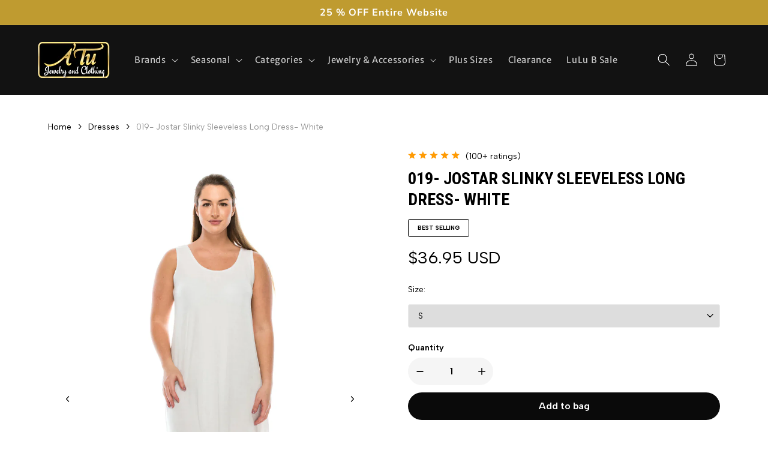

--- FILE ---
content_type: text/css
request_url: https://atujewelryandclothing.com/cdn/shop/t/14/assets/ecom-67bdaebbba3791597301a198.css?v=81675570181356744621745479921
body_size: 18145
content:
.ecom-column{position:relative}.ecom-column>.core__column--wrapper{align-items:flex-start;display:flex}.ecom-column__overlay .ecom-overlay{pointer-events:none}.ecom-column__overlay>.ecom-overlay,.ecom-column__overlay .ecom-video-background-youtube{position:absolute;top:0;right:0;bottom:0;left:0}@media only screen and (min-width: 768px){.ecom-column>.core__column--wrapper{height:100%}}.ecom-use-parallax{background:unset!important}.ecom-parallax-background{position:absolute;width:100%;height:100%;display:flex;overflow:hidden}.ecom-parallax-background img{object-fit:cover;width:100%;position:absolute;top:0;left:50%;transform:translate(-50%);pointer-events:none}.ecom-row{width:100%;position:relative}.ecom-video-background-youtube-wrapper{overflow:hidden}.ecom-section__overlay>.ecom-overlay,.ecom-section__overlay .ecom-video-background-youtube,.ecom-video-background-youtube-wrapper{position:absolute;top:0;left:0;bottom:0;right:0}.ecom-row:not(.ecom-section){float:left}.ecom-row.ecom-section{clear:both}.ecom-row:hover{z-index:1}.ecom-row>div.core__row--columns.core__row--full{max-width:100%}@media (min-aspect-ratio: 16/9){.ecom-section__overlay .ecom-video-background-youtube{height:300%;top:-100%}}@media (max-aspect-ratio: 16/9){.ecom-section__overlay .ecom-video-background-youtube{width:300%;left:-100%}}@supports not (aspect-ratio: 16 / 9){.ecom-video-background-youtube:before{display:block;content:"";width:100%;padding-top:56.25%}.ecom-video-background-youtube .ecom-video-background{position:absolute;top:0;right:0;bottom:0;left:0}.ecom-video-background{-o-object-fit:unset!important;object-fit:unset!important}}@media (max-width: 767px){.ecom-section__video-bg .ecom-video-background-youtube{display:none}}.el__heading--tooltip-wrapper{position:relative;display:inline-block}.el__heading--tooltip-wrapper svg{width:18px;cursor:pointer}.el__heading--tooltip-content{line-height:16px;max-width:200px;position:absolute;display:block;width:max-content;opacity:0;padding:5px;visibility:hidden;font-size:14px;background-color:#545454;color:#fff;border-radius:5px;transition:.5s ease all;z-index:999}.el__heading--tooltip-content.el__tooltip-tablet,.el__heading--tooltip-content.el__tooltip-mobile{display:none}.el__heading--tooltip-bottom{left:50%;transform:translate(-50%,10px)}.el__heading--tooltip-left{transform:translate(-20px,-50%);right:100%;top:50%}.el__heading--tooltip-top{left:50%;bottom:100%;transform:translate(-50%,-10px)}.el__heading--tooltip-right{top:50%;left:100%;transform:translate(20px,-50%)}.tooltip__arrow:before{position:absolute;content:"";width:8px;height:8px;background:inherit;z-index:-1}.tooltip__arrow.el__heading--tooltip-bottom:before{top:0;transform:translate(-50%,-50%) rotate(45deg);left:50%}.tooltip__arrow.el__heading--tooltip-top:before{transform:translate(-50%,50%) rotate(45deg);bottom:0%;left:50%}.tooltip__arrow.el__heading--tooltip-right:before{transform:translate(-50%,50%) rotate(45deg);bottom:50%;left:0%}.tooltip__arrow.el__heading--tooltip-left:before{transform:translate(50%,50%) rotate(45deg);bottom:50%;right:0%}.el__heading--tooltip-wrapper svg:hover~.el__heading--tooltip-bottom,.el__heading--tooltip-wrapper svg:hover~.el__heading--tooltip-top{opacity:1;visibility:visible;transform:translate(-50%)}.el__heading--tooltip-wrapper svg:hover~.el__heading--tooltip-left{opacity:1;visibility:visible;transform:translate(-15px,-50%)}.el__heading--tooltip-wrapper svg:hover~.el__heading--tooltip-right{opacity:1;visibility:visible;transform:translate(15px,-50%)}@media screen and (max-width: 1024px){.el__heading--tooltip-content.el__tooltip-desktop{display:none}.el__heading--tooltip-content.el__tooltip-tablet{display:block}}@media screen and (max-width: 767px){.el__heading--tooltip-content.el__tooltip-tablet{display:none}.el__heading--tooltip-content.el__tooltip-mobile{display:block}}.ecom-product-single__description--paragraph,.ecom-product-single__description-view-more-btn{overflow:hidden}.ecom-product-single__description--paragraph[style*=max-height],.ecom-product-single__description-container[data-show-type=short] .ecom-product-single__description--paragraph .ecom-text-des.ecom-view-more-enable{position:relative}.ecom-product-single__description-container[data-show-type=short] .ecom-product-single__description--paragraph .ecom-text-des.ecom-view-more-enable:after{content:"";position:absolute;left:0;right:0;bottom:0;height:150px}.ecom-product-single__description-container[data-show-type=short] .ecom-product-single__description--paragraph .ecom-html-des.ecom-view-more-enable[style*=max-height]{position:relative}.ecom-product-single__description-container[data-show-type=short] .ecom-product-single__description--paragraph .ecom-html-des.ecom-view-more-enable[style*=max-height]:after{content:"";position:absolute;left:0;right:0;bottom:0;height:150px}.ecom-product-single__description-view-more-btn{cursor:pointer;display:block}.ecom-product-single__description-container span{display:inline}.ecom-product-single__description--more-actions,.ecom-product-single__description--less-actions{display:flex;position:relative;width:100%}.ecom-product-single__description--more-actions button,.ecom-product-single__description--less-actions button{display:flex;align-items:center;align-content:center}.ecom-product-description-tab__items .ecom-product-description-tab__item{margin:0;list-style:none;padding:10px;cursor:pointer}.ecom-product-description__tabs-wrapper{padding:5px}.ecom-product-description__tabs-wrapper .ecom-product-description-tab__content{display:none}.ecom-product-description__tabs-wrapper .ecom-product-description-tab__content.ecom-item-active{display:block}.ecom-product-description__accordion,.ecom-product-description__accordion-item{display:flex;flex-direction:column}.ecom-product-description__accordion-title{display:flex;width:100%;flex-direction:row;padding:0 32px;margin-top:16px;align-items:center;cursor:pointer}.ecom-product-description__accordion-icon{display:flex;align-items:center;color:#444;margin-right:25px}.ecom-product-description__accordion-icon svg{height:13px;width:13px}.ecom-product-description__accordion-title-text{display:flex;flex:1}.ecom-product-description__accordion .ecom-product-description__accordion-item{width:100%;transition:all .5s ease}.ecom-product-description__accordion .ecom-product-description_accordion-content-wrapper{display:flex;width:100%;align-items:center}.ecom-product-description__accordion .ecom-product-description_accordion-content{padding:0 32px 0 70px}.ecom-product-description__accordion.ecom-product-description-accordion__body--auto-height .ecom-product-description__accordion-item.ecom-item-active .ecom-accordion__body{height:auto}.ecom-product-description__accordion .ecom-product-description__accordion-item.ecom-item-active .ecom-accordion__body{opacity:1}.ecom-product-description__accordion .ecom-product-description__accordion-icon--active{display:none}.ecom-product-description__accordion .ecom-accordion__body{display:block;overflow:hidden;margin:0;border:0;opacity:0;box-sizing:border-box;transition:height .3s ease-out}.ecom-product-description__accordion-item.ecom-item-active .ecom-product-description__accordion-icon.ecom-product-description__accordion-icon--active{display:flex}.ecom-product-description__accordion-item.ecom-item-active .ecom-product-description__accordion-icon:not(.ecom-product-description__accordion-icon--active){display:none}.ecom-items--text>*{font-family:inherit;font-style:inherit;font-weight:inherit;letter-spacing:inherit;color:inherit;line-height:inherit;word-break:inherit;font-size:inherit}.ecom-items--text{color:#333}.ecom__text--dropcap:first-letter{font-size:40px;color:#2bcf19;display:inline-flex;border-style:solid;border-width:1px;border-color:transparent;float:left;line-height:1}.ecom__text--dropcap.has-drop-cap-view-default:first-letter{border:none}body[ecom-loaded] .ecom-sections .element__text a{cursor:auto}.text-content.ecom-html{overflow:hidden;position:relative}.ecom-text--is-mark:after{position:absolute;content:"";left:0;right:0;bottom:0;height:150px;background:linear-gradient(#fff0,#fff);pointer-events:none}.ecom-text_view-more-btn,.ecom-text_view-less-btn{display:flex;background:none;outline:none;border:none;align-items:center}.ecom__element--button-icon{display:flex;align-items:center}.ecom-text_view-more-btn svg,.ecom-text_view-less-btn svg{width:16px;color:#fff}sub,sup{position:relative;font-size:75%;line-height:0;vertical-align:baseline}sup{top:-.5em}sub{bottom:-.25em}a.ecom-product__heading{display:block}.ecom-element-button.ecom-button-default{display:flex}a.ecom__element--button{display:inline-flex;align-items:center;text-decoration:none;text-align:center}.ecom__element--button-icon{display:inline-flex;color:inherit}.ecom__element--button-icon svg{width:24px;height:auto}.ecom-product-single__price-container-grid{display:flex}.ecom-product-single__price--sale{font-size:30px;color:#1a1b18;display:inline-flex}.ecom-product-single__price--regular{text-decoration:line-through;color:#6b7280;display:inline-flex}.ecom-product-single__price--badges-sale{display:none;color:red}.ecom-product-single__price--badges-sale-pecent{display:block}.ecom-product-single__price-container .ecom-product-single__price--prices{display:inline-flex;align-items:center;justify-content:center;gap:10px;flex-wrap:wrap}.ecom-product-single__price-container{display:flex;flex-direction:column;gap:5px}.ecom-product-single-afterpay afterpay-placement{margin:0;padding:0}.ecom-product-single__quantity-wrapper,.ecom-product-single__quantity-container{display:flex}.ecom-product-single__quantity-controls{display:flex;align-items:center}.ecom-product-single__quantity-controls-button{outline:none;cursor:pointer;border:0;display:flex;justify-content:center;align-items:center;margin:0;transition:background-color .1s cubic-bezier(.4,0,.6,1)}.ecom-product-single__quantity-input:focus-visible{box-shadow:none}.ecom-product-single__quantity-input{cursor:text;display:flex;align-items:center;justify-content:center;transition:background-color .1s cubic-bezier(.4,0,.6,1)}.ecom-product-single__quantity-dropdown{text-align:left;font-weight:600;font-size:16px;line-height:1.5em;text-transform:none;font-style:normal;text-decoration:none;letter-spacing:0px;color:#000;width:136px;background-color:#f5f5f5;border-style:none;border-radius:0;outline-style:none;margin:0;padding:11px 15px}.ecom-product-single__quantity-wrapper .ecom-product-single__quantity-dropdown-wrapper .ecom-product-single__quantity-dropdown{background-image:url("data:image/svg+xml,%3Csvg width='10' height='6' viewBox='0 0 10 6' fill='none' xmlns='http://www.w3.org/2000/svg'%3E%3Cpath d='M10 0.8875L5 5.8875L0 0.8875L0.8875 3.59526e-07L5 4.1125L9.1125 0L10 0.8875Z' fill='black'/%3E%3C/svg%3E%0A");background-repeat:no-repeat;background-position:right 22px center;background-size:10px}.ecom-product-single__quantity-input::-webkit-outer-spin-button,input::-webkit-inner-spin-button{-webkit-appearance:none;margin:0}.ecom-product-single__quantity-container{width:100%}.ecom-add-to-cart__price .ecom-product-single__price--sale{font-size:inherit;color:inherit}.ecom-product-single__add-to-cart--submit:disabled .ecom-add-to-cart__price{display:none}.ecom-add-to-cart__money{display:flex}.ecom-builder .shopify-payment-button__button--hidden{visibility:visible}.ecom-product-single__add-to-cart-payment-terms:empty{display:none}.ecom-product-single__add-to-cart--submit{display:flex;align-items:center}.ecom-product-single__add-to-cart--submit[disable]{cursor:not-allowed}.ecom-product-single__add-to-cart-buttons-wrapper{display:flex;align-items:center}.ecom-product-single__add-to-cart--submit:hover .ecom__element--button-icon{color:var(--icon-color-hover)}.ecom-placeholder-on-builder-mode.ecom-element__placeholder:empty:before{display:flex;flex-direction:row;flex-wrap:nowrap;position:relative;justify-content:center;align-items:center;border-radius:8px;border:1px dashed #91D0FF;color:#00527c;font-size:13px;line-height:20px;font-weight:650;opacity:1;padding:6px}.ecom-elements__lightbox-content{background:#fff;padding:30px;min-height:100px}body .ecom-modal-box .ecom-modal-box__content{overflow-y:auto!important}.ecom-element__lightbox-container>button{cursor:pointer}.ecom-modal--visible .ecom-elements__lightbox-content{display:block!important}.ecom-lightbox-picture img{width:100%}@media (max-width: 767px){div[id^=ecom-elements__lightbox-content] img{object-fit:contain!important}}.ecom-iconlist--image img{width:20%}.ecom-iconlist--link{text-decoration:none}.ecom-iconlist--list{display:grid}.ecom-iconlist--item{position:relative}.ecom-iconlist--list[data-layout=inline] .ecom-iconlist--item{display:flex;align-items:center}.ecom-iconlist-content{flex:1;display:flex;flex-direction:column;gap:10px}.ecom-iconlist--title{margin:0}.ecom-iconlist--list,.ecom-iconlist--container{margin:0;padding:0;list-style-type:none}.ecom-iconlist--container{display:flex;align-items:center}.ecom-iconlist--list[data-layout=default] .ecom-iconlist--container{padding-top:calc(var(--ecom-spacing) / 2);padding-bottom:calc(var(--ecom-spacing) / 2)}.ecom-iconlist--list[data-layout=default] .ecom-iconlist--item{flex-direction:column;display:flex}.ecom-iconlist--list[data-layout=default]{display:grid!important}.ecom-iconlist--list[data-layout=inline]{display:flex;flex-wrap:wrap;align-items:center}.ecom-iconlist--list[data-layout=inline]{margin-left:calc(var(--ecom-spacing) / -2);margin-right:calc(var(--ecom-spacing) / -2)}.ecom-iconlist--list[data-layout=inline] .ecom-iconlist--container{padding-left:calc(var(--ecom-spacing) / 2);padding-right:calc(var(--ecom-spacing) / 2)}.ecom-iconlist--icon{display:flex}.ecom-iconlist--icon[data-image=true]{display:none}.ecom-iconlist--icon svg{height:37px;width:37px}.ecom-iconlist--container{display:inline-flex;align-items:center}.image-resize{width:auto!important;max-width:100%!important}.ecom-base-image .ecom-container-image.resize .ecom-image-content-position.ecom-image-default picture{height:var(--height-resize)!important;width:var(--width-resize)!important}.ecom-base-image .ecom-container-image.resize .ecom-image-content-position.ecom-image-default .ecom-image-picture img{width:100%!important;height:100%!important}.ecom-container-image.resize .ecom-image-content-position.ecom-image-default.ecom-base-image-container-overlay{width:var(--width-resize)!important;user-select:none;-ms-user-select:none;-webkit-user-select:none}.ecom-container-image.resize .ecom-image-picture *{pointer-events:none}.ecom-base-image.ecom-overlay>.ecom-overlay-text{text-align:center}.ecom-image-align{display:flex}.ecom-image-picture-link,.ecom-image-picture{overflow:hidden;width:100%;height:100%}.ecom-image-picture img{min-height:1px}.ecom-base-image picture{overflow:hidden;flex:1 1 auto;min-height:1px}.ecom-base-image picture img{display:block;max-width:100%;height:auto;width:100%}.ecom-base-image figure{display:flex}.ecom-container-image{display:flex;flex-direction:column;width:100%}.ecom-image-picture-link,.ecom-image-content-position{position:relative}.ecom-base-image.ecom-overlay{position:absolute;z-index:1;opacity:.5;display:flex;align-items:center;justify-content:center;top:0;left:0;right:0;bottom:0}.ecom-image__caption{width:100%}.ecom-base-image .ecom-image-picture,.ecom-base-image .ecom-image-picture img{width:100%;max-width:100%}.ecom-base-image .ecom-base-image-container-overlay:hover>.ecom-overlay{background-color:#1118274d}.ecom-base-image.image-highlight:after{content:"";position:fixed;top:0;right:0;bottom:0;left:0;background:#000000bf;z-index:999;opacity:1;pointer-events:none}.ecom-base-image.image-highlight .ecom-container-image{z-index:1000}.ecom-base__breadcrumbs__list{align-items:center;display:flex;flex-wrap:wrap}.ecom-pagination-progress-bar--wrapper{display:flex;justify-content:center;align-items:center;width:100%}.ecom-pagination-progress-bar{display:flex;justify-content:center;flex-direction:var(--ecom-flex-direction, column);align-items:center}.ecom-paginate__progress-bar--outner{width:250px;border-radius:4px;position:relative;height:10px;background-color:#0000004d}.ecom-paginate__progress-bar--inner{border-radius:inherit;position:absolute;height:100%;width:20%;background-color:#000;top:0;left:0}.ecom-paginate__progress-text{margin:0;width:100%}.ecom-unit-price{display:block}.ecom-swiper-navigation-position .ecom-swiper-button{position:var(--ecom-position)}@media (max-width: 1024px){.ecom-swiper-navigation-position .ecom-swiper-button{position:var(--ecom-position__tablet)}}@media (max-width: 767px){.ecom-swiper-navigation-position .ecom-swiper-button{position:var(--ecom-position__mobile)}.ecom-collection__product--wrapper-items.ecom-collection__product--no-item{grid-template-columns:repeat(1,1fr)}}.ecom-swiper-pagination-bullet:only-child{opacity:none}.ecom-flex-center,.ecom-swiper-navigation{display:flex;align-items:center}.ecom-swiper-navigation,.ecom-swiper-navigation[data-navigator-type=combine]{justify-content:center}.ecom-swiper-pagination:not(.ecom-swiper-pagination-lock){display:flex}.ecom-flex-column{display:flex;flex-direction:column}.ecom-collection__product-item--information{flex:1}.ecom-collection.ecom-collection__product{width:100%;overflow:hidden}.ecom-d-flex{display:flex;flex-wrap:wrap}.ecom-collection__product--rating-wrapper{position:relative}.ecom-collection__product-item[data-style=absolute] .ecom-collection__product--actions[data-layout=lite]{display:none}.ecom-collection__product .ecom-collection__product-media a{text-decoration:none;color:inherit;width:100%}.ecom-collection__product--wrapper-items{grid-template-columns:repeat(3,minmax(0,1fr));display:grid;gap:1rem}.ecom-swiper-wrapper.ecom-collection__product--wrapper-items{display:flex;gap:0}.ecom-collection__product-main.ecom-swiper-container{opacity:0;visibility:hidden}.ecom-collection__product-main.ecom-swiper-container.ecom-swiper-initialized{opacity:1;visibility:visible}.ecom-collection__product-main.ecom-swiper-container:not(.ecom-swiper-initialized) .ecom-collection__product-item{max-width:200px}.ecom-collection__product-quick-shop--force-hide{display:none!important}.ecom-collection__product-countdown-progress-bar{display:flex;align-items:center;width:100%}.ecom-collection__product-countdown-progress-bar--wrap{flex:1;background:#babfc3;border-radius:2px;overflow:hidden}.ecom-collection__product-countdown-progress-bar--timer{position:relative;width:100%;height:5px;background:#111827;display:block;border-radius:2px;z-index:1}.ecom-collection__pagination-navigation .ecom-pagination-item svg{width:12px;height:12px}.ecom-collection__product-media{display:block;position:relative}.ecom-collection__product-media--portrait{padding-bottom:125%!important}.ecom-collection__product-media--square{padding-bottom:100%!important}.ecom-collection__product-item svg.ecom-colection__product-svg-placeholder{width:100%;height:100%;background-color:#0000001a;position:absolute;top:0;left:0}body[ecom-loaded] .ecom-products-pagination-infinite{display:none}.ecom-products-pagination-infinite button.ecom-loading{display:block;margin:25px auto;border:none;background:none}.ecom-core .ecom-collection__product-media img{max-width:100%;position:absolute;top:0;left:0;height:100%;width:100%;object-fit:cover;object-position:center center}.ecom-collection__product--text-only{background:#1a1b1814}.ecom-collection__product-item{overflow:hidden}.ecom-collection__product-media-wrapper{position:relative}.ecom-collection__product-item[data-style=horizontal] .ecom-collection__product-media-wrapper{flex-basis:30%}.ecom-collection__product-item[data-style=absolute] .ecom-collection__product--actions:not([data-layout=full]){position:absolute;opacity:1;display:flex;flex-direction:column;align-items:center;align-self:center;justify-content:center;top:0;right:0;bottom:0;left:0;margin:auto;text-align:center}.ecom-collection__product-prices .ecom-collection__product-price--from{text-decoration:none!important}.ecom-collection__product-item .ecom-collection__product-item--inner{display:flex;width:100%;height:100%;overflow:hidden}.ecom-product-single__countdown-container{display:flex}.ecom-collection__product--text-only .ecom-collection__product-item--content{grid-row:2;justify-self:center;margin-bottom:6rem;margin-top:5rem}.ecom-collection__product--text-only .ecom-collection__product-item--inner{display:grid;grid-template-rows:1fr auto 1fr;width:100%}.ecom-collection__product-badge{z-index:3;position:absolute;right:8px;left:8px;top:8px;display:flex;flex-direction:column;pointer-events:none}.ecom-paginate-loadmore--icon{width:16px}.ecom-collection__product-badge>span{pointer-events:auto}.ecom-visually-hidden,.ecom-collection__product-quick-shop-wrapper{display:none}.ecom-collection__product-variants[data-picker-type=dropdown] .ecom-collection__product-quick-shop-wrapper,.ecom-collection__product-variants[data-picker-type=radio] .ecom-collection__product-quick-shop-wrapper,.ecom-collection__product-media-image{display:block}.ecom-collection__product-media--hover-effect img.ecom-collection__product-secondary-media{opacity:0;-webkit-transition:.4s ease-in-out;transition:.4s ease-in-out}@media (min-width: 1025px){.ecom-collection__product-media-wrapper:hover .ecom-collection__product-media--hover-effect .ecom-collection__product-media-image{opacity:0;transition:opacity .4s cubic-bezier(.25,.46,.45,.94)}.ecom-collection__product-media-wrapper:hover .ecom-collection__product-media--hover-effect .ecom-collection__product-secondary-media{opacity:1}}@media (max-width: 1024px){.ecom-collection__product-media-wrapper.ecom-enable-hover--mobile:hover .ecom-collection__product-media--hover-effect .ecom-collection__product-media-image{opacity:0;transition:opacity .4s cubic-bezier(.25,.46,.45,.94)}.ecom-collection__product-media-wrapper.ecom-enable-hover--mobile:hover .ecom-collection__product-media--hover-effect .ecom-collection__product-secondary-media{opacity:1}}.ecom-collection__product .selector-wrapper,.ecom-collection__product .ecom-collection__product-picker-main,.ecom-collection__product .ecom-collection__product-picker-other{display:flex;flex-direction:column;align-items:flex-start}.ecom-collection__product .selector-wrapper label{width:100%}.ecom-collection__product-picker-colors-item .ecom-collection__product-picker-colors-item--preview{display:block;width:100%;height:100%}.ecom-collection__product-picker-images-list,.ecom-collection__product-picker-colors-list,.ecom-collection__product-picker-radio-list{display:flex;width:100%;flex-wrap:wrap;overflow:hidden;list-style:none}.ecom-collection__product-picker-radio-list{list-style:none}.ecom-collection__product-picker-colors-item,.ecom-collection__product-picker-images-item{overflow:hidden}.ecom-collection__product-picker-radio-list li,.ecom-collection__product-picker-images-list li,.ecom-collection__product-picker-colors-list li{position:relative;cursor:pointer;list-style:none;min-height:unset}.ecom-collection__product-picker-radio-label,.ecom-collection__product-swatch-item--wrapper{display:inline-block}.ecom-collection__product-swatch-item img{display:block}.ecom-collection__product-swatch-item--wrapper{position:absolute;top:0;right:0;bottom:0;left:0;z-index:1}.ecom-collection__product-variants{transition:all .3s ease}.ecom-collection__product-item[data-style=absolute] .ecom-collection__product-variants.ecom-active{position:absolute;background:#eeeeeeb3;top:0;right:0;bottom:0;left:0;z-index:999}.ecom-collection__product-item[data-style=absolute] .ecom-collection__product-variants.ecom-active .ecom-collection__product-form{display:flex;justify-content:center;align-self:center;position:relative;height:100%;flex-direction:column;align-items:center}.ecom-collection__product-item .ecom-collection__product-close{display:none}.ecom-collection__product-item[data-style=absolute] .ecom-collection__product-variants.ecom-active .ecom-collection__product-close{display:flex;justify-content:center;align-items:center}.ecom-collection__product-item[data-style=absolute] .ecom-collection__product-close{position:absolute;right:5px;top:5px;z-index:999;border:none;box-shadow:none;padding:0;width:24px;height:24px;min-height:24px;overflow:hidden;border-radius:50%}.ecom-collection__product-media{display:block;position:relative;width:100%;height:100%}.ecom-collection__product-item[data-style=absolute] .ecom-collection__product-close:hover{opacity:1;transition:width 1s;-webkit-transition:width 1s}.ecom-collection__product-item[data-style=absolute] .ecom-collection__product-close:before,.ecom-collection__product-item[data-style=absolute] .ecom-collection__product-close:after{position:absolute;content:" ";width:2px;height:14px;background-color:#222}.ecom-collection__product-item[data-style=absolute] .ecom-collection__product-close:before{transform:rotate(45deg)}.ecom-collection__product-item[data-style=absolute] .ecom-collection__product-close:after{transform:rotate(-45deg)}.ecom-collection__product-countdown-time{display:inline-flex;flex-wrap:wrap;align-items:center}.ecom-collection__pagination{margin:auto;text-align:center}.ecom-collection__pagination li{display:inline-flex}.ecom-collection__pagination .ecom-collection__pagination--visuallyhidden{display:none}.ecom-paginate-action span{display:flex}.ecom-paginate-action{display:inline-flex!important;grid-column-gap:12px;align-items:center;color:currentColor;text-decoration:none}.ecom-collection__pagination-navigation{display:flex;justify-content:center;align-items:center;list-style:none}.ecom-collection__pagination-navigation li{display:flex}a.ecom-pagination-item{display:flex;text-decoration:none;color:unset}.ecom-collection__product--compare-at-price{text-decoration:line-through}.ecom-collection__product-quick-shop--force-show{display:block!important}.ecom-collection__product-item-vendor a{display:block}.ecom-collection__product-card{background-color:#fff;border-radius:6px;overflow:hidden;box-shadow:0 4px 6px #0000001f}.ecom-collection__product-card .ecom-collection__product-card-image{height:200px}.ecom-collection__product-card .ecom-collection__product-card-image img{display:block;width:100%;height:inherit;object-fit:cover}.ecom-collection__product-card .ecom-collection__product-card-content{padding:2rem 1.8rem}.ecom-collection__product-card h4{margin:0 0 1rem;font-size:1.5rem;line-height:1.5rem}.ecom-collection__product-card .ecom-collection__product-card-description{font-size:1rem;line-height:1.4rem}.ecom-collection__product-card.ecom-collection__product-card-loading .ecom-collection__product-card-image,.ecom-collection__product-card.ecom-collection__product-card-loading h4,.ecom-collection__product-card.ecom-collection__product-card-loading .ecom-collection__product-card-description{background-color:#ededed;background:linear-gradient(100deg,#fff0 40%,#ffffff80,#fff0 60%) #ededed;background-size:200% 100%;background-position-x:180%}@keyframes loading{to{background-position-x:-20%}}.ecom-collection__product-card.ecom-collection__product-card-loading h4{min-height:1.6rem;border-radius:4px;animation-delay:.05s}.ecom-collection__product-card.ecom-collection__product-card-loading .ecom-collection__product-card-description{min-height:4rem;border-radius:4px;animation-delay:.06s}.ecom-collection__product-item{position:relative}.ecom-collection__product-form__actions{display:flex;flex-direction:column;align-items:flex-start}.ecom-collection__product-item:hover .ecom-product-image-loading img:last-child{min-height:150px}.ecom-collection__product-form__actions.ecom-collection__product-quantity--inline{flex-direction:row}input.ecom-collection__product-quantity-input::-webkit-outer-spin-button,input.ecom-collection__product-quantity-input::-webkit-inner-spin-button{-webkit-appearance:none}.ecom-collection__product-quantity-input{text-align:center;align-self:center;box-shadow:none;outline:none;width:100%;height:100%;position:relative}.ecom-collection__product-quantity--wrapper{overflow:hidden;width:100%;align-self:center}button.ecom-collection__quantity-controls-button{color:#000;border-style:solid;border-color:#c2bcbc;background:transparent;display:flex;align-items:center}.ecom-collection__quantity-controls-minus{border-top-width:.8px;border-left-width:.8px;border-bottom-width:.8px;border-right-width:0}.ecom-collection__quantity-controls-plus{border-top-width:.8px;border-left-width:0px;border-bottom-width:.8px;border-right-width:.8px}.ecom-collection__quantity-controls-button svg{width:12px;height:12px}.ecom-collection__product-item:hover .ecom-product-image-loading:before{visibility:visible}.ecom-collection__product-form__actions--soldout,.ecom-collection__product-form__actions--view-more,.ecom-collection__product-form__actions--add{cursor:pointer;display:flex;flex-direction:row;align-content:center;justify-content:center;align-items:center}.ecom-collection__product-view-more-after .ecom-collection__product-view-more-icon,.ecom-collection__product-quickshop-icon-after .ecom-collection__product-quickshop-icon,.ecom-collection__product-add-cart-icon-after .ecom-collection__product-add-cart-icon,.ecom-collection__product-sold-out-after .ecom-collection__product-sold-out-icon{order:1}.ecom-collection__product-add-cart-icon{display:flex}.ecom-collection__product-submit:not(.ecom-collection__product-quick-shop--force-hide),.ecom-collection__product-form__actions--quickshop:not(.ecom-collection__product-quick-shop--force-hide){display:inline-flex;flex-direction:row;flex-wrap:nowrap;align-content:center;justify-content:center;align-items:center}.ecom-product-image-loading:before{content:" ";position:absolute;width:40px;height:40px;top:0;left:0;bottom:0;right:0;z-index:4;border:4px solid #343232;opacity:1;visibility:hidden;border-radius:50%;animation:ecom-loading .5s cubic-bezier(0,.2,.8,1) infinite;vertical-align:middle;margin:auto}@keyframes ecom-loading{0%{top:0;left:0;width:0;height:0;opacity:1}to{top:0;left:0;width:72px;height:72px;opacity:0}}.ecom-collection__product-login-to-see{display:flex}.ecom-collection__product-login-to-see>a{color:inherit;text-decoration:inherit}.ecom-collection__product .ecom-swiper-controls:after{content:""}.ecom-collection__product .ecom-swiper-controls svg{width:40px;height:40px}.ecom-collection__product .ecom-swiper-button-next,.ecom-collection__product .ecom-swiper-button-prev{width:auto;height:auto}.ecom-collection__product-picker-main-label,.ecom-collection__product-picker-dropdown-label,.ecom-collection__product-picker-radio-label,.ecom-collection__product-item-information-title{width:100%}.ecom-collection__product-item-information-title{display:-webkit-box;-webkit-box-orient:vertical;-webkit-line-clamp:var(--ecom-webkit-line-clamp);text-overflow:ellipsis;overflow:hidden}.ecom-collection__product-item-information-title.ecom-title-one-row{display:block;white-space:nowrap;text-overflow:ellipsis;overflow:hidden}.ecom-collection__product-price-wrapper{display:flex;gap:10px;flex-wrap:wrap;align-items:baseline}.ecom-collection__product-price-range{word-break:break-word}.ecom-collection__product-container{display:flex;flex-direction:column}.ecom-collection__product-container .ecom-swiper-container{width:100%}.ecom-collection__product-container .ecom-swiper-button-next:after,.ecom-collection__product-container .ecom-swiper-button-prev:after{content:none}.ecom-collection__product-container .ecom-swiper-navigation[data-navigator-type=combine] .ecom-swiper-button-next,.ecom-collection__product-container .ecom-swiper-navigation[data-navigator-type=combine] .ecom-swiper-button-prev{position:static;margin:0}.ecom-collection__product-container .ecom-swiper-button-next,.ecom-collection__product-container .ecom-swiper-button-prev{border:0;background:transparent;width:auto;height:auto;padding:5px;color:#444}.ecom-collection__product-container .ecom-swiper-pagination:not(.ecom-swiper-pagination-progressbar,.ecom-swiper-pagination-lock){position:relative;display:flex;flex-wrap:wrap;align-items:center}.ecom-collection__product-container .ecom-swiper-pagination-bullet{width:15px;height:15px;opacity:1;overflow:hidden}.ecom-collection__product-container .ecom-swiper-pagination-bullet,.ecom-collection__product-container .ecom-swiper-pagination-bullet-active{background-clip:content-box;padding:1px;box-sizing:content-box!important;background-color:currentColor}.ecom-collection__product-media-wrapper.ecom-image-align{display:flex;overflow:hidden;flex-direction:column;justify-content:center}.ecom-collection__product-countdown-wrapper{display:flex;flex-direction:column}.ecom-collection__product-badge>span{display:flex;align-items:center;text-align:center;justify-content:center}.ecom-flex-row,.ecom-collection-product__layout-list .ecom-collection__product-item--wrapper{display:grid;grid-template-columns:40% auto}.ecom-collection__product-loading{margin-top:50px}.ecom-doing-filter .ecom-collection__product-loading,.ecom-doing-scroll .ecom-collection__product-loading{display:block}.ecom-doing-filter .ecom-collection__product-container_collection{display:none}.ecom-product-quickview{display:flex;justify-content:center;align-items:center;gap:3px}.ecom-collection__product--quickview-wrapper{display:flex}.ecom-collection__product-countdown-progress-bar--wrap>div{background-image:-webkit-linear-gradient(45deg,rgba(255,255,255,.15) 25%,transparent 25%,transparent 50%,rgba(255,255,255,.15) 50%,rgba(255,255,255,.15) 75%,transparent 75%,transparent);background-image:linear-gradient(45deg,#ffffff26 25%,#0000 25% 50%,#ffffff26 50% 75%,#0000 75%,#0000);-webkit-animation:2s linear infinite ecom_progress_bar;animation:2s linear infinite ecom_progress_bar;background-size:60px 60px;transition:width 1s;-webkit-transition:width 1s}@-webkit-keyframes ecom_progress_bar{0%{background-position:0 0}to{background-position:40px 0}}@keyframes ecom_progress_bar{0%{background-position:0 0}to{background-position:40px 0}}.ecom-collection__product-item .ecom-product__compare-link{display:flex;justify-content:center;align-items:center;position:relative;line-height:1.2;width:fit-content;font-size:14px;pointer-events:auto;color:#000;padding:2.5px;margin-left:15px}.ecom-product__compare-icon span{display:flex}.ecom-collection__product-item .ecom-product__compare-icon svg{width:18px;height:auto}span.ecom-product__compare-added{display:none}.ecom-product__compare-link-added span.ecom-product__compare-added{display:flex;justify-content:center}.ecom-product__compare-link-added span.ecom-product__compare-normal{display:none}.ecom-collection__action .ecom-product__compare-tooltip{position:absolute;top:50%;bottom:auto;left:calc(100% + 4px);transform:translateY(-50%);background:#383838;color:#fff;padding:4px 10px;opacity:0;visibility:hidden;transition:.25s;z-index:10;text-wrap:nowrap;font-size:12px}.ecom-collection__action .ecom-product__compare-link:hover .ecom-product__compare-tooltip{opacity:1;visibility:visible;transform:translate(4px,-50%)}.ecom-product__wishlist,.ecom-product__compare{width:100%;display:flex}.ecom-collection__product-item .ecom-product__wishlist-link{display:inline-flex;justify-content:center;align-items:center;position:relative;line-height:1.2;font-size:14px;text-decoration:none;color:#000;pointer-events:auto;padding:2.5px;margin-top:10px;margin-left:15px}.ecom-product__wishlist-icon span{display:flex}.ecom-collection__product-item .ecom-product__wishlist-icon svg{width:18px;height:auto}span.ecom-product__wishlist-added{display:none}.ecom-product__wishlist-link-added span.ecom-product__wishlist-added{display:flex;justify-content:center}.ecom-product__wishlist-link-added span.ecom-product__wishlist-normal{display:none}.ecom-collection__action .ecom-product__wishlist-tooltip{position:absolute;top:50%;bottom:auto;left:calc(100% + 4px);transform:translateY(-50%);background:#383838;color:#fff;padding:5px 10px;opacity:0;visibility:hidden;transition:.25s;z-index:10;text-wrap:nowrap;font-size:12px;min-width:100%;text-align:center;pointer-events:none}.ecom-product__wishlist-tooltip:empty,.ecom-product__compare-tooltip:empty{display:none!important}.ecom-collection__action .ecom-product__wishlist-link:hover .ecom-product__wishlist-tooltip{opacity:1;visibility:visible;transform:translate(4px,-50%)}.ecom-collection__product-group-button-action{position:absolute;top:0;left:0;right:0;bottom:0;pointer-events:none}.ecom-collection__product-group-button-action-wrapper{display:flex;flex-direction:column;justify-content:start;align-items:start}.ecom-product__wishlist-visibility-hover,.ecom-product__wishlist-visibility-hover_active{visibility:hidden;opacity:0;transition:.25s}.ecom-collection__product-item:hover .ecom-product__wishlist-visibility-hover,.ecom-collection__product-item:hover .ecom-product__wishlist-visibility-hover_active,.ecom-product__wishlist-visibility-hover_active.ecom-button-active{visibility:visible;opacity:1}.ecom-collection__action.ecom-product__wishlist,.ecom-collection__action.ecom-product__compare{position:absolute;top:0;left:0;right:0;bottom:0;display:flex;align-items:start;pointer-events:none}.ecom-collection__product-group-button-action-wrapper .ecom-collection__action{position:relative}.ecom-collection__action-hor-end .ecom-product__wishlist-tooltip,.ecom-collection__action-hor-end .ecom-product__compare-tooltip{right:calc(100% + 4px);left:auto;transform:translateY(-50%)}.ecom-collection__action-hor-center.ecom-collection__action-ver-start .ecom-product__wishlist-tooltip,.ecom-collection__action-hor-center.ecom-collection__action-ver-start .ecom-product__compare-tooltip{top:100%;left:50%;right:auto;transform:translate(-50%)}.ecom-collection__action-hor-center.ecom-collection__action-ver-start .ecom-product__wishlist-link:hover .ecom-product__wishlist-tooltip,.ecom-collection__action-hor-center.ecom-collection__action-ver-start .ecom-product__compare-link:hover .ecom-product__compare-tooltip{transform:translate(-50%,4px)}.ecom-collection__action-hor-center.ecom-collection__action-ver-center .ecom-product__wishlist-tooltip,.ecom-collection__action-hor-center.ecom-collection__action-ver-end .ecom-product__wishlist-tooltip,.ecom-collection__action-hor-center.ecom-collection__action-ver-center .ecom-product__compare-tooltip,.ecom-collection__action-hor-center.ecom-collection__action-ver-end .ecom-product__compare-tooltip{top:auto;bottom:100%;left:50%;right:auto;transform:translate(-50%)}.ecom-collection__action-hor-center.ecom-collection__action-ver-center .ecom-product__wishlist-link:hover .ecom-product__wishlist-tooltip,.ecom-collection__action-hor-center.ecom-collection__action-ver-end .ecom-product__wishlist-link:hover .ecom-product__wishlist-tooltip,.ecom-collection__action-hor-center.ecom-collection__action-ver-center .ecom-product__compare-link:hover .ecom-product__compare-tooltip,.ecom-collection__action-hor-center.ecom-collection__action-ver-end .ecom-product__compare-link:hover .ecom-product__compare-tooltip{transform:translate(-50%,-4px)}.ecom-ext-wishlist-icon-loading *{opacity:0}.ecom-product__wishlist-link.ecom-ext-wishlist-icon-loading:before{content:"";position:absolute;transform:translate(-50%,-50%);border:1.5px solid #f3f3f3;border-radius:50%;border-top:1.5px solid #000;width:20px;height:20px;-webkit-animation:spin .5s linear infinite;animation:spin .5s linear infinite}@-webkit-keyframes spin{0%{-webkit-transform:rotate(0deg)}to{-webkit-transform:rotate(360deg)}}@keyframes spin{0%{transform:rotate(0)}to{transform:rotate(360deg)}}@media screen and (max-width: 1024px){.ecom-product__wishlist-visibility-hover,.ecom-product__wishlist-visibility-hover_active{visibility:visible;opacity:1}.ecom-product__compare-tooltip,.ecom-product__wishlist-tooltip{display:none!important}}@media screen and (max-width: 767px){.ecom-collection__product-form__actions-hide-mobile{display:none!important}}body[ecom-loaded=true] .ecom-swiper-container.ecom-product-single__media--thumbs,body[ecom-loaded=true] .ecom-swiper-container.ecom-product-single__media--featured{overflow:hidden!important}.ecom-product-single .ecom-swiper-button-lock{display:none!important}.ecom-modal-gallery-item iframe{width:100%;height:100%}.ecom-element.ecom-product-single .ecom-image-link-product{cursor:inherit}.ecom-product-single__media--image img{display:block;max-width:100%;position:absolute;top:0;left:0;height:100%;width:100%;-webkit-user-select:none;-khtml-user-select:none;-moz-user-select:none;-o-user-select:none;user-select:none}.ecom-media-video,.shopify-model-viewer-ui,.ecom-img-zoom-a,.ecom-product-single__media--model-wrapper{position:absolute;top:0;right:0;bottom:0;left:0}.ecom-product-single__media--thumbs:empty{display:none!important}.ecom-product-single__media{display:block;position:relative;width:100%}.ecom-product-single__media--grid .ecom-product-single__media--images img{max-width:100%}.ecom-product-single__media--grid .ecom-product-single__media--images{display:flex;flex-wrap:wrap;margin-bottom:2rem;padding:0;gap:10px;list-style:none}.ecom-product-single__media--grid .ecom-product-single__media--image{width:calc(50% - .5rem);max-width:100%;flex-grow:1}.ecom-product-single__media--grid .ecom-product-single__media--image:nth-child(5n+1){width:100%}.ecom-product-single__media--grid .ecom-product-single__media--image.ecom-product-single__media--full{width:100%}.ecom-product-single__media-label,.ecom-product-single__zoom-icon-wrapper{align-items:center}.ecom-product-single__zoom-icon-wrapper{color:#000;background-color:#f7f7f7;border-style:solid;border-width:.8px;overflow:hidden;border-radius:50%}.ecom-product-single__zoom-icon{width:25px;height:25px;padding:6px}.ecom-product-single__zoom-icon-wrapper .ecom-product-single__zoom-icon svg{width:100%;height:100%;display:flex}.ecom-product-single__media-label>span{height:fit-content}.ecom-swiper-controls:after{display:none}.ecom-product-single__media--grid .ecom-swiper-controls{display:none}.ecom-product-single__media--grid .ecom-product-single__media--images img,.ecom-product-single__media--video video{max-width:100%}.ecom-product-single__media--video video{width:100%}.ecom-product-single__media--grid .ecom-product-single__media--image:first-child,.ecom-product-single__media--grid .ecom-product-single__media--image.ecom-product-single__media--full{width:100%}.ecom-product-single__media---external-video,.ecom-product-single__media--model{position:relative}.ecom-modal .ecom-swiper-wrapper .ecom-swiper-slide img{margin:auto!important;height:auto!important}.ecom-product-single__media---external-video iframe,.ecom-product-single__media--model-wrapper model-viewer{display:block;max-width:100%;position:absolute;top:0;left:0;height:100%;width:100%}.ecom-product-single__media .shopify-model-viewer-ui.shopify-model-viewer-ui--desktop{display:block;max-width:100%;position:absolute;top:0;left:0;height:100%;width:100%}.ecom-product-single__media--image{min-height:100px}.ecom-swiper-wrapper{align-items:stretch}.ecom-swiper-wrapper .ecom-swiper-slide{text-align:center}.ecom-product-single__media--slider .ecom-swiper-slide img{height:100%;object-fit:contain}.ecom-product-single__media--thumbnail{border:2px solid transparent;cursor:pointer;display:flex;justify-content:center}.ecom-product-single__media--featured img{transform:translateZ(0)}.ecom-product-single__media--featured.ecom-before-init{opacity:0}.ecom-product-single__media--thumbnail img{-webkit-user-select:none;-khtml-user-select:none;-moz-user-select:none;-o-user-select:none;user-select:none;width:100%;max-width:100%;height:auto;border:0;vertical-align:middle;position:relative;z-index:1}.ecom-swiper-controls svg{height:16px;width:16px;color:inherit}.ecom-product-single__media-wrapper .ecom-swiper-controls{cursor:pointer;width:auto;height:auto;transition:.2s ease-in-out}.ecom-swiper-controls-thumb svg{height:100%;width:100%;color:inherit}.ecom-product-single__media--thumbs{position:relative}.ecom-swiper-button-thumb-prev{left:0}.ecom-swiper-controls-thumb>svg{width:24px;height:24px}.ecom-swiper-controls-thumb{z-index:10;display:flex;cursor:pointer;width:auto;height:auto;transition:.2s ease-in-out;text-align:center}.ecom-swiper-controls-thumb:after{display:none}.ecom-swiper-controls:after{margin-left:-3px}.ecom-product-single__media--thumbnail{border-radius:6px}.ecom-product-single__media--thumbnail:hover{z-index:10}button.ecom-product-single__media--play-control{display:block;max-width:100%;position:absolute;top:0;left:0;height:100%;width:100%;border:none;cursor:pointer;margin:0;padding:0;background-color:#eee6}.ecom-product-single__media--play-control-wrapper{display:flex;align-items:center;justify-content:center;position:absolute;left:50%;top:50%;transform:translate(-50%,-50%) scale(1);z-index:1}.ecom-product-single__media--thumbnail{position:relative}.ecom-product-single__media--thumbnail--icon{position:absolute;top:50%;left:50%;transform:translate(-50%,-50%);z-index:3;display:flex}.ecom-product-single__media--thumbnail--icon svg{display:flex}.ecom-product-single__media--horizontal .ecom-swiper-controls-thumb,.ecom-product-single__media-tablet--horizontal .ecom-swiper-controls-thumb,.ecom-product-single__media-mobile--horizontal .ecom-swiper-controls-thumb{transform:translateY(-50%);top:50%;margin-top:0;width:auto;height:auto}.ecom-dont-has-many-images .ecom-product-single__media--thumbs{display:none}.ecom-product-single__media--image.ecom-image-align-center img{left:50%;right:unset;transform:translate(-50%)}.ecom-product-single__media--image.ecom-image-align-left img{left:0;right:unset;transform:none}.ecom-product-single__media--image.ecom-image-align-right img{left:unset;right:0;transform:none}.ecom-product-single__media .ecom-product-single__media-container{display:flex;flex-direction:column;gap:10px}.ecom-swiper-container{width:100%}.ecom-product-single__media--thumbnail>*{transition:inherit}.ecom-image-zoom{position:relative;display:inline-block;overflow:hidden}.ecom-image-zoom>a{cursor:zoom-in}.ecom-image-zoom.is-error>a{cursor:not-allowed}.ecom-image-zoom.is-loading>a{cursor:progress}.ecom-image-zoom>a>img{display:block}.ecom-image-zoom-notice{position:absolute;top:50%;left:50%;z-index:150;width:10em;margin:-1em 0 0 -5em;line-height:2em;text-align:center;background:#fff;box-shadow:0 0 10px #888}.ecom-image-zoom-flyout{position:absolute;top:0;left:0;width:100%;height:100%;z-index:200;overflow:hidden;background:#fff;cursor:crosshair}.ecom-image-zoom-window.ecom-image-zoom-flyout{opacity:0;box-shadow:0 1px 5px #7f7f7f05,0 5px 18px #7f7f7f33}.ecom-image-zoom-flyout.ecom-open{animation:fadeZoomIn .2s cubic-bezier(.4,0,.2,1) forwards;-webkit-animation:fadeZoomIn .2s cubic-bezier(.4,0,.2,1) forwards}.ecom-image-zoom-flyout.ecom-close{animation:fadeZoomOut .15s cubic-bezier(0,0,.2,1)}.ecom-product-single__media .ecom-product-single__media-container .ecom-product-single__media--image .ecom-image-zoom-flyout img{width:auto;max-width:none!important;height:auto!important;object-fit:unset!important;transform:none}.ecom-product-single__media .ecom-image-align{justify-content:center}.ecom-product-single__media-label,.ecom-product-single__zoom-icon-wrapper{z-index:99;pointer-events:none}.ecom-label-position__topleft,.ecom-zoom-position__topleft{top:20px;left:20px}.ecom-label-position__topright,.ecom-zoom-position__topright{top:20px;right:20px}.ecom-label-position__bottomleft,.ecom-zoom-position__bottomleft{bottom:20px;left:20px}.ecom-label-position__bottomright,.ecom-zoom-position__bottomright{bottom:20px;right:20px}.ecom-product-single__media--image,.ecom-product-single__media--full{padding-top:var(--img_padding, 100%)}.ecom-product-single__media--thumbs.ecom-product-single__init-thumb-hidden .ecom-product-single__media--thumbnail{opacity:0;visibility:hidden;width:100px}@media screen and (min-width: 1025px){.ecom-product-single__media.ecom-position-sticky{position:sticky;top:0}.ecom-product-single__media .ecom-product-single__media--vertical .ecom-product-single__media--thumbs{width:120px}.ecom-product-single__media--vertical .ecom-product-single__media--thumbs .ecom-swiper-button-next{right:auto;left:50%;transform:translate(-50%);top:auto;bottom:10px}.ecom-product-single__media--vertical .ecom-product-single__media--thumbs .ecom-swiper-controls-thumb svg{transform:rotate(90deg)}.ecom-product-single__media--vertical .ecom-product-single__media--thumbs .ecom-swiper-button-prev{right:auto;left:50%;transform:translate(-50%);top:10px;bottom:auto}.ecom-product-single__media .ecom-product-single__media--horizontal .ecom-product-single__media--thumbs{min-height:100px;height:auto}}@media (min-width: 768px) and (max-width: 1024px){.ecom-product-single__media--image.ecom-image-align-center--tablet img{left:50%;right:unset;transform:translate(-50%)}.ecom-product-single__media--image.ecom-image-align-left--tablet img{left:0;right:unset;transform:none}.ecom-product-single__media--image.ecom-image-align-right--tablet img{left:unset;right:0;transform:none}.ecom-product-single__media--image,.ecom-product-single__media--full{padding-top:var(--img_padding__tablet, 100%)}.ecom-product-single__media--thumbs.ecom-swiper-tablet-vertical{min-width:50px;width:auto}.ecom-product-single__media-tablet--vertical .ecom-product-single__media--thumbs .ecom-swiper-button-next{right:auto;left:50%;transform:translate(-50%);top:auto;bottom:10px}.ecom-product-single__media-tablet--vertical .ecom-product-single__media--thumbs .ecom-swiper-controls-thumb svg{transform:rotate(90deg)}.ecom-product-single__media-tablet--vertical .ecom-product-single__media--thumbs .ecom-swiper-button-prev{right:auto;left:50%;transform:translate(-50%);top:10px;bottom:auto}}@media (max-width: 767px){.ecom-product-single__media--image.ecom-image-align-center--mobile img{left:50%;right:unset;transform:translate(-50%)}.ecom-product-single__media--image.ecom-image-align-left--mobile img{left:0;right:unset;transform:none}.ecom-product-single__media--image.ecom-image-align-right--mobile img{left:unset;right:0;transform:none}.ecom-product-single__media--image,.ecom-product-single__media--full{padding-top:var(--img_padding__mobile, 100%)}.ecom-product-single__media--vertical-mobile .ecom-product-single__media--featured,.ecom-product-single__media--thumbs.ecom-swiper-mobile-vertical{width:auto}.ecom-product-single__media-mobile--vertical .ecom-product-single__media--thumbs .ecom-swiper-button-next{right:auto;left:50%;transform:translate(-50%);top:auto;bottom:10px}.ecom-product-single__media-mobile--vertical .ecom-product-single__media--thumbs .ecom-swiper-controls-thumb svg{transform:rotate(90deg)}.ecom-product-single__media-mobile--vertical .ecom-product-single__media--thumbs .ecom-swiper-button-prev{right:auto;left:50%;transform:translate(-50%);top:10px;bottom:auto}}@keyframes fadeZoomIn{0%{transform:scale(.8);opacity:0}to{transform:scale(1);opacity:1}}@keyframes fadeZoomOut{0%{opacity:1}to{opacity:0}}.element__social.ecom-element{display:flex;flex-wrap:wrap}.ecom__element-social{display:flex;width:auto;border-radius:4px;border-width:0px;border-style:solid}.ecom__element-social .element-social-link{display:flex;align-items:center;text-decoration:none;width:100%;justify-content:center}.icon-border .element-social-link{justify-content:flex-start}.element-social-link.left{flex-direction:row}.element-social-link.right{flex-direction:row-reverse}.element-social-link span{display:inline-flex}.social-icon{display:inline-flex;color:#fff;padding:10px;border:0;border-style:solid;border-color:#fff;height:100%}.social-icon svg{width:24px;height:auto;fill:currentColor}.element-social-label{flex:1;justify-content:center;text-align:center;padding:7px 10px;color:#fff}.ecom__element-social.facebook{border-color:#3b5998;background-color:#3b5998}.ecom__element-social.twitter{border-color:#000;background-color:#000}.ecom__element-social.linkedIn{border-color:#0077b5;background-color:#0077b5}.ecom__element-social.pinterest{border-color:#bd081c;background-color:#bd081c}.ecom__element-social.reddit{border-color:#ff4500;background-color:#ff4500}.ecom__element-social.vk{border-color:#45668e;background-color:#45668e}.ecom__element-social.ok{border-color:#f4731c;background-color:#f4731c}.ecom__element-social.tumblr{border-color:#476475;background-color:#476475}.ecom__element-social.digg{border-color:#005be2;background-color:#005be2}.ecom__element-social.skype{border-color:#00aff0;background-color:#00aff0}.ecom__element-social.stumbleUpon{border-color:#eb4924;background-color:#eb4924}.ecom__element-social.mix{border-color:#f3782b;background-color:#f3782b}.ecom__element-social.telegram{border-color:#2ca5e0;background-color:#2ca5e0}.ecom__element-social.pocket{border-color:#ef3f56;background-color:#ef3f56}.ecom__element-social.xing{border-color:#026466;background-color:#026466}.ecom__element-social.whatsApp{border-color:#25d366;background-color:#25d366}.ecom__element-social.email{border-color:#ea4335;background-color:#ea4335}.ecom__element-social.custom{border-color:#059669;background-color:#059669}.ec-swatch-shopify-color{display:block;max-width:100%;aspect-ratio:1/1;background:var(--ec-swatch--background);background-position:var(--ec-swatch-focal-point, initial);background-size:cover;background-origin:border-box}.ecom-product-single__variant-picker--options{align-items:flex-start;display:flex;flex-direction:column}.ecom-product-single__variant-picker-wrapper .ecom-allow-pointer-event .ecom-variant-disable{pointer-events:auto;cursor:pointer}.ecom-product-single__variant-picker-wrapper .ecom-variant-disable{opacity:.4;pointer-events:none;cursor:not-allowed}.ecom-product-single__variant-picker [name=id]{display:none}.ecom-product-single__variant-picker-container[data-picker-type=dropdown] .selector-wrapper{display:flex}.ecom-product-single__variant-picker--only-default .ecom-product-single__variant-picker--options .selector-wrapper{display:none}.ecom-product-single__variant-picker-container{flex-direction:column}.ecom-product-single__variant-picker-container.ecom-placeholder-on-builder-mode:empty:before,.ecom-product-single__variant-picker-container.ecom-force-show.ecom-placeholder-on-builder-mode:before{display:flex;flex-direction:row;flex-wrap:nowrap;position:relative;justify-content:center;align-items:center;border-radius:8px;border:1px dashed #91D0FF;color:#00527c;font-size:13px;line-height:20px;font-weight:650;opacity:1;padding:6px}.ecom-product-single__picker-radio-list{display:block;position:relative;width:100%}.ecom-product-single__picker-radio-list .ecom-product-single__picker-radio-list-item{display:flex;flex-direction:row;cursor:pointer}.ecom-product-single__picker-colors-item{padding:2px;cursor:pointer}.ecom-product-single__picker-colors-item span{width:20px;height:20px;display:block}.ecom-product-single__picker-colors-item{display:inline-flex;padding:2px;border:2px solid #9e9e9e}.ecom-product-single__picker-colors-item.ecom-button-active{border-color:#059669}.ecom-product-single__variant-picker .ecom-product-single__picker-main,.ecom-product-single__variant-picker .selector-wrapper{display:flex;flex-direction:column;align-items:inherit}.ecom-product-single__variant-picker .selector-wrapper{display:none;overflow:hidden;width:100%}.ecom-product-single__variant-picker select{overflow:hidden;text-overflow:ellipsis;white-space:nowrap;text-align:center}@media (max-width: 767px){.ecom-product-single__variant-picker select{text-align-last:center;-moz-text-align-last:center}}.ecom-product-single__picker-colors-list,.ecom-product-single__picker-radio-list,.ecom-product-single__picker-images-list{display:flex;flex-wrap:wrap}.ecom-product-single__picker-images-list li{cursor:pointer;margin:0}.ecom-product-single__variant-picker .selector-wrapper label{display:inline-block;line-height:1}.ecom-product-single__picker-radio-list li{cursor:pointer;text-align:center;justify-content:center}.ecom-product-single__picker-images-item{overflow:hidden}.ecom-product-single__picker-images-item img{width:100%;height:100%;object-fit:cover}[data-ecom-tooltip]:before{position:absolute;content:attr(data-ecom-tooltip);text-transform:none;font-size:.9em;line-height:1;-webkit-user-select:none;user-select:none;pointer-events:none;opacity:0;z-index:1;width:50%;overflow:hidden;text-overflow:ellipsis;padding:1ch 1.5ch;border-radius:.3ch;box-shadow:0 1em 2em -.5em #00000059;background:#333;color:#fff}[data-ecom-tooltip]:hover:before{opacity:1}.ecom-product-single__price--prices{display:inline-block}.ecom-product-single__picker-colors-item span{transition:inherit;border-radius:inherit}.ecom-product-single__variant-picker--main{flex-direction:column;display:flex}.ecom-product-single__variant-picker--main>div{display:flex;flex-direction:column;align-items:inherit;justify-content:inherit}.ecom-block .ecom_not_hide_dropdown_arrow select{-webkit-appearance:auto;-moz-appearance:auto;appearance:auto}.ecom-product-single__variant-picker-wrapper.ecom_not_hide_dropdown_arrow .ecom-product-single__variant-picker-container select{background-image:url([data-uri]);background-repeat:no-repeat;background-position:right center;background-size:20px 20px}.ecom-product-single__variant-picker-wrapper .ecom-product-single__variant-picker-container select{appearance:none;-webkit-appearance:none;background-image:none}.ecom-product-single__variant-picker-wrapper .ecom-product-single__variant-picker-container .ecom-variant-disable{display:flex;position:relative;overflow:hidden;justify-content:center;align-items:center}.ecom-product-single__variant-picker-wrapper .ecom-disable-style-slash .ecom-variant-disable:after{content:"";width:2px;height:85%;position:absolute;z-index:10;opacity:inherit;pointer-events:none;transform:rotate(40deg);background-color:#999}.ecom-product-single__variant-picker-wrapper .ecom-disable-style-cross .ecom-variant-disable:before{content:"";width:2px;height:85%;position:absolute;z-index:10;opacity:inherit;transform:rotate(45deg);pointer-events:none;background-color:#999}.ecom-product-single__variant-picker-wrapper .ecom-disable-style-cross .ecom-variant-disable:after{content:"";width:2px;height:85%;position:absolute;z-index:10;opacity:inherit;pointer-events:none;transform:rotate(135deg);background-color:#999}.ecom-product-single__variant-picker-wrapper .ecom-product-single__variant-picker-container.ecom-disable-style-hide .ecom-variant-disable{display:none}.ecom-core.ecom-t6wmxz12mxd{width:100%}@media screen and (max-width: 767px) and (min-width: 101px){.ecom-core.ecom-t6wmxz12mxd{width:100%}}.ecom-core.ecom-y2ypo4vtnis .ecom-base__breadcrumbs__list a,.ecom-core.ecom-y2ypo4vtnis .ecom-base__breadcrumbs__list a a{font-size:14px;text-decoration:none;font-family:Albert Sans,sans-serif;font-weight:400;line-height:1.25em;letter-spacing:0px;text-transform:none;font-style:normal}.ecom-core.ecom-y2ypo4vtnis .ecom-base__breadcrumbs__list a{color:#000}.ecom-core.ecom-y2ypo4vtnis .ecom-base__breadcrumbs--icon{color:#000;padding-right:8px;padding-left:8px}.ecom-core.ecom-y2ypo4vtnis .ecom-base__breadcrumbs--icon svg{height:12px;width:12px}.ecom-core.ecom-y2ypo4vtnis{padding-bottom:0!important}.ecom-core.ecom-y2ypo4vtnis .ecom-base__breadcrumbs--icon{display:flex}.ecom-core.ecom-y2ypo4vtnis .ecom-base__breadcrumbs__list{display:flex;align-items:center;flex-wrap:wrap}.ecom-core.ecom-y2ypo4vtnis a.ecom-base__breadcrumbs__link[aria-current=page]:not(:hover){opacity:.4;transition:.3s}.ecom-core.ecom-7xim87wefdk>div.core__row--columns{max-width:1470px}.ecom-core.ecom-7xim87wefdk{background-color:#fff}.ecom-core.ecom-7xim87wefdk{padding:25px 60px 0!important}@media screen and (max-width: 1024px) and (min-width: 768px){.ecom-core.ecom-7xim87wefdk{padding-top:15px!important;padding-right:0!important;padding-left:0!important}}@media screen and (max-width: 767px) and (min-width: 101px){.ecom-core.ecom-7xim87wefdk{padding:0!important}}@keyframes shake{0%,to{-webkit-transform:translate3d(0,0,0);transform:translateZ(0)}10%,30%,50%,70%,90%{-webkit-transform:translate3d(-10px,0,0);transform:translate3d(-10px,0,0)}20%,40%,60%,80%{-webkit-transform:translate3d(10px,0,0);transform:translate3d(10px,0,0)}}.ecom-core.ecom-3owvamnrepm{width:50%}@media screen and (max-width: 1024px) and (min-width: 768px){.ecom-core.ecom-3owvamnrepm{width:50%}}@media screen and (max-width: 767px) and (min-width: 101px){.ecom-core.ecom-3owvamnrepm{width:100%}}html body .ecom-core.ecom-76gi0wkw90e .ecom-core.ecom-3owvamnrepm>div.core__column--wrapper{padding-top:5px!important;padding-left:40px!important}@media screen and (max-width: 1024px) and (min-width: 768px){html body .ecom-core.ecom-76gi0wkw90e .ecom-core.ecom-3owvamnrepm>div.core__column--wrapper{padding-left:20px!important}}@media screen and (max-width: 767px) and (min-width: 101px){html body .ecom-core.ecom-76gi0wkw90e .ecom-core.ecom-3owvamnrepm>div.core__column--wrapper{padding-top:30px!important;padding-right:15px!important;padding-left:15px!important}}.ecom-core.ecom-3owvamnrepm .ecom-block:has(>.ec-row-sticky){position:sticky;top:0}.ecom-core.ecom-yott2st3wn{width:100%}.ecom-core.ecom-yott2st3wn>div.core__column--wrapper>div.core__blocks>div.core__blocks--body>div.ecom-block.elmspace:not(:first-child){margin-top:20px}@media screen and (max-width: 767px) and (min-width: 101px){.ecom-core.ecom-yott2st3wn{width:100%}}html body .ecom-core.ecom-76gi0wkw90e .ecom-core.ecom-yott2st3wn>div.core__column--wrapper{padding:5px 0 0!important}.ecom-core.ecom-ny6izgh7pl>.core__row--columns>.ecom-column>.core__column--wrapper{padding:0}.ecom-core.ecom-ny6izgh7pl{margin-top:10px!important}@media screen and (max-width: 1024px) and (min-width: 768px){.ecom-core.ecom-ny6izgh7pl{margin-top:0!important}}@media screen and (max-width: 767px) and (min-width: 101px){.ecom-core.ecom-ny6izgh7pl{margin-top:0!important}}.ecom-core.ecom-af5ccnz65a{width:100%}.ecom-core.ecom-af5ccnz65a>div.core__column--wrapper>div.core__blocks>div.core__blocks--body{align-content:center}@media screen and (max-width: 767px) and (min-width: 101px){.ecom-core.ecom-af5ccnz65a{width:100%}}.ecom-core.ecom-lxhpl1091q .ecom-image-align{align-items:flex-end}.ecom-core.ecom-lxhpl1091q .ecom-image-default{max-width:100%!important}.ecom-core.ecom-lxhpl1091q .ecom-base-image .ecom-image-picture,.ecom-core.ecom-lxhpl1091q .ecom-base-image .ecom-image-picture .ecom-image-default,.ecom-core.ecom-lxhpl1091q .ecom-base-image .ecom-image-picture:hover,.ecom-core.ecom-lxhpl1091q .ecom-base-image .ecom-image-picture:hover .ecom-image-default{opacity:1}.ecom-core.ecom-lxhpl1091q{padding-bottom:0!important;margin-top:0!important;width:unset;max-width:unset}.ecom-core.ecom-n0agr0ss438 .ecom-iconlist--container{flex-direction:row}.ecom-core.ecom-n0agr0ss438 .ecom-iconlist--list{display:grid;grid-template-columns:repeat(1,minmax(0,1fr));gap:0px}@media screen and (max-width: 1024px) and (min-width: 768px){.ecom-core.ecom-n0agr0ss438 .ecom-iconlist--list{display:grid;grid-template-columns:repeat(1,minmax(0,1fr));gap:0px}}@media screen and (max-width: 767px) and (min-width: 101px){.ecom-core.ecom-n0agr0ss438 .ecom-iconlist--list{display:grid;grid-template-columns:repeat(1,minmax(0,1fr));gap:0px}}.ecom-core.ecom-n0agr0ss438 .ecom-base-iconlist .ecom-iconlist--list .ecom-iconlist--item{display:flex;align-items:flex-start;overflow:hidden;border-radius:0;padding:0;margin:0}.ecom-core.ecom-n0agr0ss438 .ecom-image-default{width:20%!important}.ecom-core.ecom-n0agr0ss438 .ecom-iconlist--image,.ecom-core.ecom-n0agr0ss438 .ecom-iconlist--image .ecom-image-default,.ecom-core.ecom-n0agr0ss438 .ecom-iconlist--image>picture,.ecom-core.ecom-n0agr0ss438 .ecom-iconlist--image>img{border-radius:0;overflow:hidden}.ecom-core.ecom-n0agr0ss438 .ecom-iconlist--image{margin:0 20px 0 0;padding:0}.ecom-core.ecom-n0agr0ss438 .ecom-base-iconlist .ecom-iconlist--icon svg{height:21px;width:21px}.ecom-core.ecom-n0agr0ss438 .ecom-base-iconlist .ecom-iconlist--icon{color:#000;background-color:#f000;border-style:none;border-radius:63%;margin:3px 10px 0 0;padding:0}.ecom-core.ecom-n0agr0ss438 .ecom-base-iconlist .ecom-iconlist--title{text-align:left;color:#000;margin:0;padding:0}.ecom-core.ecom-n0agr0ss438 .ecom-base-iconlist .ecom-iconlist--title,.ecom-core.ecom-n0agr0ss438 .ecom-base-iconlist .ecom-iconlist--title a{font-size:14px;font-weight:600;line-height:1.2em;text-decoration:none;font-style:normal;text-transform:none;letter-spacing:0px;font-family:Albert Sans,sans-serif}@media screen and (max-width: 1024px) and (min-width: 768px){.ecom-core.ecom-n0agr0ss438 .ecom-base-iconlist .ecom-iconlist--list .ecom-iconlist--item{padding-right:0;padding-left:0;margin-right:0;margin-left:0}.ecom-core.ecom-n0agr0ss438 .ecom-base-iconlist .ecom-iconlist--title,.ecom-core.ecom-n0agr0ss438 .ecom-base-iconlist .ecom-iconlist--title a{font-size:13px}}@media screen and (max-width: 767px) and (min-width: 101px){.ecom-core.ecom-n0agr0ss438 .ecom-base-iconlist .ecom-iconlist--title{margin-top:5px;margin-bottom:0}}.ecom-core.ecom-n0agr0ss438{margin-right:18px!important;padding-bottom:0!important;width:unset;max-width:unset}@media screen and (max-width: 1024px) and (min-width: 768px){.ecom-core.ecom-n0agr0ss438{padding-right:0!important;padding-left:0!important;margin-right:10px!important;margin-bottom:15px!important;margin-left:0!important}}@media screen and (max-width: 767px) and (min-width: 101px){.ecom-core.ecom-n0agr0ss438{margin-bottom:25px!important;padding-bottom:0!important}}.ecom-core.ecom-n0agr0ss438 .ecom-iconlist--container{align-items:flex-start}@media (max-width:1024px){.ecom-core.ecom-n0agr0ss438 .ecom-iconlist--title br{display:none}.ecom-core.ecom-n0agr0ss438 .ecom-iconlist--container{align-items:center}}.ecom-core.ecom-a09ekt2cxqq .ecom__element-social{background-color:#f000;border-radius:0;overflow:hidden;padding:5px 8px;margin:0}.ecom-core.ecom-a09ekt2cxqq .element__social .social-icon svg{height:14px;width:14px}.ecom-core.ecom-a09ekt2cxqq .element__social .social-icon{color:#fff;background-color:#f000;border-radius:0%}.ecom-core.ecom-a09ekt2cxqq .element__social .social-icon:hover{color:#ccc}@media screen and (max-width: 1024px) and (min-width: 768px){.ecom-core.ecom-a09ekt2cxqq .ecom__element-social{padding:0;margin-top:3px;margin-right:6px;margin-bottom:3px}.ecom-core.ecom-a09ekt2cxqq .element__social .social-icon{background-color:#000;border-radius:50%}}@media screen and (max-width: 767px) and (min-width: 101px){.ecom-core.ecom-a09ekt2cxqq .ecom__element-social{padding:0;margin-top:3px;margin-right:6px;margin-bottom:3px}.ecom-core.ecom-a09ekt2cxqq .element__social .social-icon{background-color:#000;border-radius:50%}}.ecom-core.ecom-a09ekt2cxqq{padding-bottom:0!important;margin-top:-2px!important;margin-bottom:20px!important;width:unset;max-width:unset;position:relative;z-index:15!important}@media screen and (max-width: 1024px) and (min-width: 768px){.ecom-core.ecom-a09ekt2cxqq{padding-bottom:0!important;margin-top:0!important}}@media screen and (max-width: 767px) and (min-width: 101px){.ecom-core.ecom-a09ekt2cxqq{margin-top:0!important;margin-bottom:20px!important;padding-bottom:0!important}}@media (max-width:1024px){.ecom-core.ecom-a09ekt2cxqq{width:100%}}@media (min-width:1025px){.ecom-core.ecom-a09ekt2cxqq .element__social .social-icon{padding:0}.ecom-core.ecom-a09ekt2cxqq:before{content:attr(data-label);font-size:14px;font-weight:600;color:#000;background-image:url("data:image/svg+xml,%3Csvg xmlns='http://www.w3.org/2000/svg' width='20' height='20' viewBox='0 0 20 20' fill='none'%3E%3Cpath d='M13.7498 12.1877C12.9126 12.1864 12.104 12.4921 11.4771 13.0471L8.28885 11.0002C8.48674 10.3482 8.48674 9.6522 8.28885 9.00022L11.4771 6.95334C12.0977 7.49873 12.8946 7.80136 13.7207 7.80543C14.5469 7.80949 15.3467 7.51472 15.9726 6.97547C16.5985 6.43621 17.0084 5.68884 17.1266 4.87116C17.2448 4.05348 17.0634 3.22063 16.6158 2.52619C16.1682 1.83175 15.4846 1.32255 14.6911 1.09248C13.8976 0.862413 13.0477 0.92699 12.2981 1.27431C11.5484 1.62162 10.9497 2.22825 10.6121 2.98234C10.2746 3.73643 10.2211 4.58713 10.4615 5.37756L7.27244 7.42209C6.77651 6.98382 6.16461 6.69802 5.51021 6.59904C4.85581 6.50005 4.18676 6.59209 3.58339 6.86408C2.98002 7.13608 2.46801 7.57647 2.10883 8.13237C1.74965 8.68827 1.55859 9.33604 1.55859 9.99788C1.55859 10.6597 1.74965 11.3075 2.10883 11.8634C2.46801 12.4193 2.98002 12.8597 3.58339 13.1317C4.18676 13.4037 4.85581 13.4957 5.51021 13.3967C6.16461 13.2977 6.77651 13.0119 7.27244 12.5737L10.4607 14.6252C10.2504 15.3171 10.2635 16.0577 10.4984 16.7416C10.7332 17.4255 11.1778 18.018 11.7688 18.4347C12.3598 18.8514 13.0672 19.071 13.7902 19.0625C14.5133 19.0539 15.2153 18.8175 15.7963 18.387C16.3773 17.9564 16.8077 17.3536 17.0262 16.6643C17.2448 15.975 17.2405 15.2343 17.0138 14.5476C16.7871 13.861 16.3496 13.2632 15.7636 12.8396C15.1776 12.4159 14.4729 12.1878 13.7498 12.1877ZM13.7498 2.81272C14.0588 2.81272 14.3609 2.90436 14.6179 3.07605C14.8748 3.24774 15.0751 3.49177 15.1933 3.77728C15.3116 4.06279 15.3426 4.37695 15.2823 4.68005C15.222 4.98314 15.0732 5.26155 14.8546 5.48007C14.6361 5.69859 14.3577 5.84741 14.0546 5.9077C13.7515 5.96799 13.4374 5.93704 13.1518 5.81878C12.8663 5.70052 12.6223 5.50025 12.4506 5.2433C12.2789 4.98635 12.1873 4.68425 12.1873 4.37522C12.1873 3.96082 12.3519 3.56339 12.6449 3.27037C12.938 2.97734 13.3354 2.81272 13.7498 2.81272ZM4.99978 11.5627C4.69075 11.5627 4.38866 11.4711 4.13171 11.2994C3.87475 11.1277 3.67448 10.8837 3.55622 10.5982C3.43796 10.3127 3.40702 9.99849 3.46731 9.69539C3.5276 9.3923 3.67641 9.11388 3.89493 8.89537C4.11345 8.67685 4.39186 8.52803 4.69496 8.46774C4.99805 8.40745 5.31222 8.4384 5.59773 8.55666C5.88324 8.67492 6.12727 8.87519 6.29896 9.13214C6.47065 9.38909 6.56228 9.69119 6.56228 10.0002C6.56228 10.4146 6.39766 10.812 6.10464 11.1051C5.81161 11.3981 5.41419 11.5627 4.99978 11.5627ZM13.7498 17.1877C13.4408 17.1877 13.1387 17.0961 12.8817 16.9244C12.6248 16.7527 12.4245 16.5087 12.3062 16.2232C12.188 15.9377 12.157 15.6235 12.2173 15.3204C12.2776 15.0173 12.4264 14.7389 12.6449 14.5204C12.8635 14.3018 13.1419 14.153 13.445 14.0927C13.7481 14.0325 14.0622 14.0634 14.3477 14.1817C14.6332 14.2999 14.8773 14.5002 15.049 14.7571C15.2206 15.0141 15.3123 15.3162 15.3123 15.6252C15.3123 16.0396 15.1477 16.437 14.8546 16.7301C14.5616 17.0231 14.1642 17.1877 13.7498 17.1877Z' fill='black'/%3E%3C/svg%3E");background-repeat:no-repeat;padding:2px 0 5px 24px;cursor:pointer}.ecom-core.ecom-a09ekt2cxqq:hover:before{opacity:.6}.ecom-core.ecom-a09ekt2cxqq .element__social{display:flex;flex-wrap:nowrap;background:#000;padding:5px;border-radius:50px;position:absolute;width:auto;right:0;top:100%;margin-top:15px;transition:.4s;opacity:0;visibility:hidden}.ecom-core.ecom-a09ekt2cxqq:hover .element__social{margin-top:10px;opacity:1;visibility:visible}.ecom-core.ecom-a09ekt2cxqq .element__social:before{content:"";border-bottom:8px solid #000;border-left:6px solid transparent;border-right:6px solid transparent;position:absolute;top:-8px;right:15%}}@media (max-width:1024px){.ecom-core.ecom-a09ekt2cxqq:before{content:attr(data-label);font-size:14px;font-weight:600;color:#000;background-repeat:no-repeat;padding:0;cursor:pointer}.ecom-core.ecom-a09ekt2cxqq{display:flex;align-items:center;gap:10px}}.ecom-core.ecom-2sf9bm7pbin .ecom-button-icon{order:-1}body .ecom-container-lightbox-ecom-2sf9bm7pbin .ecom-modal-box__content{width:500px}.ecom-core.ecom-2sf9bm7pbin .ecom-element__lightbox-container{border-radius:0;overflow:hidden;padding:0;margin:0 8px 0 0;justify-content:flex-end}body .ecom-container-lightbox-ecom-2sf9bm7pbin .ecom-modal-box__content{font-size:14px;font-family:Albert Sans,sans-serif;font-weight:400;line-height:1.6em;letter-spacing:0px;text-transform:none;font-style:normal;text-decoration:none;background-color:#fff;border-radius:0;overflow:hidden;padding:30px;margin-bottom:0}.ecom-core.ecom-2sf9bm7pbin .ecom-elements__lightbox-button{font-size:14px;font-weight:600;line-height:1.35em;font-family:Albert Sans,sans-serif;letter-spacing:0px;text-transform:capitalize;font-style:normal;text-decoration:none;color:#000;background-color:#f000;border-style:none;border-radius:4px;padding:0;margin:0}.ecom-core.ecom-2sf9bm7pbin .ecom-elements__lightbox-button:hover{background-color:#f000}.ecom-core.ecom-2sf9bm7pbin .ecom-lightbox-picture,.ecom-core.ecom-2sf9bm7pbin .ecom-lightbox-picture .ecom-image-default,.ecom-core.ecom-2sf9bm7pbin .ecom-lightbox-picture>picture,.ecom-core.ecom-2sf9bm7pbin .ecom-lightbox-picture>img{border-radius:0;overflow:hidden}body .ecom-container-lightbox-ecom-2sf9bm7pbin .ecom-elements__lightbox-content-heading{text-align:left;color:#000;margin:0 0 15px;padding:0}body .ecom-container-lightbox-ecom-2sf9bm7pbin .ecom-elements__lightbox-content-heading,body .ecom-container-lightbox-ecom-2sf9bm7pbin .ecom-elements__lightbox-content-heading a{font-size:20px;font-weight:500;font-family:Albert Sans,sans-serif;text-transform:none;font-style:normal;text-decoration:none;line-height:1.25em;letter-spacing:0px}.ecom-core.ecom-2sf9bm7pbin .ecom-elements__lightbox-button-icon{color:#000;margin:0 8px 2px 0;padding:0}.ecom-core.ecom-2sf9bm7pbin .ecom-elements__lightbox-button-icon svg{height:20px;width:20px}@media screen and (max-width: 1024px) and (min-width: 768px){body .ecom-container-lightbox-ecom-2sf9bm7pbin .ecom-modal-box__content{font-size:13px}}@media screen and (max-width: 767px) and (min-width: 101px){body .ecom-container-lightbox-ecom-2sf9bm7pbin .ecom-modal-box__content,.ecom-core.ecom-2sf9bm7pbin .ecom-elements__lightbox-button{font-size:13px}}.ecom-core.ecom-2sf9bm7pbin{padding-bottom:0!important;margin-top:-2px!important;margin-right:28px!important;margin-bottom:20px!important;width:unset;max-width:unset}@media screen and (max-width: 1024px) and (min-width: 768px){.ecom-core.ecom-2sf9bm7pbin{margin-right:15px!important}}@media screen and (max-width: 767px) and (min-width: 101px){.ecom-core.ecom-2sf9bm7pbin{margin-top:-2px!important;margin-right:0!important;margin-bottom:17px!important;padding-bottom:0!important}}.ecom-core.ecom-2sf9bm7pbin .ecom-elements__lightbox-button:hover{opacity:.6}.ecom-core.ecom-2sf9bm7pbin .ecom-elements__lightbox-button{pointer-events:auto}.ecom-core.ecom-2sf9bm7pbin .ecom-element__lightbox-container{overflow:visible}.ecom-core.ecom-2sf9bm7pbin button.ecom__element--button.ecom-elements__lightbox-button.ecom-flex.ecom-fl_cener.ecom-al_center{text-underline-offset:3px}.ecom-core.ecom-2sf9bm7pbin .ecom-elements__lightbox-button-icon{display:inline-flex}.ecom-core.ecom-8xfsl3cq26s{text-align:left}.ecom-core.ecom-8xfsl3cq26s{margin:0!important;padding:0!important}@media screen and (max-width: 1024px) and (min-width: 768px){.ecom-core.ecom-8xfsl3cq26s{padding-bottom:0!important}}@media screen and (max-width: 767px) and (min-width: 101px){.ecom-core.ecom-8xfsl3cq26s{padding-bottom:0!important}}.ecom-core.ecom-f9bbvcd72rh>.core__row--columns>.ecom-column>.core__column--wrapper{padding:0}.ecom-core.ecom-f9bbvcd72rh{margin-top:-8px!important;margin-bottom:25px!important}@media screen and (max-width: 767px) and (min-width: 101px){.ecom-core.ecom-f9bbvcd72rh{margin-bottom:25px!important}}.ecom-core.ecom-f9bbvcd72rh div.core__blocks>div.core__blocks--body{flex-wrap:wrap}.ecom-core.ecom-qm9bwim4e8{width:100%}@media screen and (max-width: 767px) and (min-width: 101px){.ecom-core.ecom-qm9bwim4e8{width:100%}}.ecom-core.ecom-1hvjvzjnhym .ecom-product-single__add-to-cart-buttons-wrapper{align-items:center;justify-content:center}.ecom-core.ecom-1hvjvzjnhym .ecom-product-single__add-to-cart--submit{justify-content:center;font-weight:600;letter-spacing:0px;font-style:normal;font-size:16px;line-height:1.25em;font-family:Albert Sans,sans-serif;width:100%;height:46px;min-height:46px;color:#fff;background-color:#0a0a0a;border-style:none;border-radius:50px;transition-duration:.4s;padding:12.5px 25px;margin:0}.ecom-core.ecom-1hvjvzjnhym .ecom-product-single__add-to-cart--submit:hover{color:#fff;background-color:var(--ecom-global-colors-LLQS02N6)}.ecom-core.ecom-1hvjvzjnhym .ecom-product-single__add-to-cart--submit.animated{animation-name:shake;animation-duration:.75s}.ecom-core.ecom-1hvjvzjnhym .ecom-product-single__add-to-cart--submit.ecom-product-single__pre-order{font-size:16px;font-weight:600;line-height:1.25em;letter-spacing:0px;font-family:Albert Sans,sans-serif;width:100%;height:46px;min-height:46px;color:#fff;background-color:#000;border-radius:50px;margin:0;padding:12.5px 25px}.ecom-core.ecom-1hvjvzjnhym .ecom-product-single__add-to-cart--submit.ecom-product-single__pre-order:hover{width:100%;height:46px;min-height:46px;color:#fff;background-color:#000c}.ecom-core.ecom-1hvjvzjnhym .ecom-product-single__add-to-cart--submit:disabled{font-size:16px;text-transform:none;line-height:1.25em;letter-spacing:0px;font-weight:600;font-family:Albert Sans,sans-serif;color:#000;background-color:#bdb9b9;border-style:none;border-radius:50px;padding:12.5px 25px;margin:0}@media screen and (max-width: 1024px) and (min-width: 768px){.ecom-core.ecom-1hvjvzjnhym .ecom-product-single__add-to-cart--submit,.ecom-core.ecom-1hvjvzjnhym .ecom-product-single__add-to-cart--submit.ecom-product-single__pre-order{font-size:13px;height:40px;min-height:40px;padding-right:10px;padding-left:10px}.ecom-core.ecom-1hvjvzjnhym .ecom-product-single__add-to-cart--submit:disabled{font-size:13px;height:40px;min-height:40px;padding-right:10px;padding-left:10px}}@media screen and (max-width: 767px) and (min-width: 101px){.ecom-core.ecom-1hvjvzjnhym .ecom-product-single__add-to-cart--submit,.ecom-core.ecom-1hvjvzjnhym .ecom-product-single__add-to-cart--submit.ecom-product-single__pre-order{font-size:13px;height:40px;min-height:40px;padding-right:10px;padding-left:10px}.ecom-core.ecom-1hvjvzjnhym .ecom-product-single__add-to-cart--submit:disabled{font-size:13px;height:40px;min-height:40px;padding-right:10px;padding-left:10px}}.ecom-core.ecom-1hvjvzjnhym{margin-top:0!important;padding-bottom:0!important;width:100%;max-width:100%}.ecom-core.ecom-1hvjvzjnhym{flex:1 0 0}.ecom-core.ecom-rk3db6uvvl .ecom-product-single__quantity-container{flex-direction:column}.ecom-core.ecom-rk3db6uvvl .ecom-product-single__quantity-wrapper{justify-content:flex-start}.ecom-core.ecom-rk3db6uvvl .ecom-product-single__quantity-container .ecom-product-single__quantity-controls input,.ecom-core.ecom-rk3db6uvvl .ecom-product-single__quantity-controls-button,.ecom-core.ecom-rk3db6uvvl .ecom-product-single__quantity-container .ecom-product-single__quantity-dropdown{height:46px}.ecom-core.ecom-rk3db6uvvl .ecom-product-single__quantity-container label{text-align:left;color:#000;margin:0 0 8px;padding:0}.ecom-core.ecom-rk3db6uvvl .ecom-product-single__quantity-container label,.ecom-core.ecom-rk3db6uvvl .ecom-product-single__quantity-container label a{font-weight:600;font-size:14px;line-height:1.25em;text-transform:none;font-style:normal;text-decoration:none;letter-spacing:0px;font-family:Albert Sans,sans-serif}.ecom-core.ecom-rk3db6uvvl .ecom-product-single__quantity-container .ecom-product-single__quantity-controls input{text-align:center;font-weight:600;font-size:16px;line-height:1.5em;font-family:Albert Sans,sans-serif;text-transform:none;font-style:normal;text-decoration:none;letter-spacing:0px;color:#000;width:80px;background-color:#f5f5f5;border-style:none;border-radius:0;outline-style:none;margin:0;padding:0}.ecom-core.ecom-rk3db6uvvl .ecom-product-single__quantity-container .ecom-product-single__quantity-controls input:focus{outline-style:none}.ecom-core.ecom-rk3db6uvvl .ecom-product-single__quantity-container .ecom-product-single__quantity-controls-minus svg{height:14px;width:14px}.ecom-core.ecom-rk3db6uvvl .ecom-product-single__quantity-container .ecom-product-single__quantity-controls-minus{color:#000;background-color:#f5f5f5;border-style:none;border-radius:50px 0 0 50px;padding-right:5px;padding-left:13px}.ecom-core.ecom-rk3db6uvvl .ecom-product-single__quantity-container .ecom-product-single__quantity-controls-minus:hover{color:#db1215;background-color:#f5f5f5}.ecom-core.ecom-rk3db6uvvl .ecom-product-single__quantity-container .ecom-product-single__quantity-controls-plus svg{height:12px;width:12px}.ecom-core.ecom-rk3db6uvvl .ecom-product-single__quantity-container .ecom-product-single__quantity-controls-plus{color:#000;background-color:#f5f5f5;border-style:none;border-radius:0 50px 50px 0;padding-right:13px;padding-left:5px}.ecom-core.ecom-rk3db6uvvl .ecom-product-single__quantity-container .ecom-product-single__quantity-controls-plus:hover{color:#db1215;background-color:#f5f5f5}@media screen and (max-width: 1024px) and (min-width: 768px){.ecom-core.ecom-rk3db6uvvl .ecom-product-single__quantity-container .ecom-product-single__quantity-controls input,.ecom-core.ecom-rk3db6uvvl .ecom-product-single__quantity-controls-button,.ecom-core.ecom-rk3db6uvvl .ecom-product-single__quantity-container .ecom-product-single__quantity-dropdown{height:40px}.ecom-core.ecom-rk3db6uvvl .ecom-product-single__quantity-container .ecom-product-single__quantity-controls input{font-size:14px;width:35px}.ecom-core.ecom-rk3db6uvvl .ecom-product-single__quantity-container .ecom-product-single__quantity-controls-plus svg{height:12px;width:12px}}@media screen and (max-width: 767px) and (min-width: 101px){.ecom-core.ecom-rk3db6uvvl .ecom-product-single__quantity-container .ecom-product-single__quantity-controls input,.ecom-core.ecom-rk3db6uvvl .ecom-product-single__quantity-controls-button,.ecom-core.ecom-rk3db6uvvl .ecom-product-single__quantity-container .ecom-product-single__quantity-dropdown{height:40px}.ecom-core.ecom-rk3db6uvvl .ecom-product-single__quantity-container .ecom-product-single__quantity-controls input{width:40px}}.ecom-core.ecom-rk3db6uvvl{margin-top:25px!important;padding-bottom:0!important}.ecom-core.ecom-rk3db6uvvl *:focus-visible{outline:none;outline-offset:0;box-shadow:0 0}.ecom-core.ecom-rk3db6uvvl .ecom-product-single__quantity-controls-plusd{background-image:url("data:image/svg+xml,%3Csvg width='14' height='14' viewBox='0 0 14 14' xmlns='http://www.w3.org/2000/svg'%3E%3Cpath d='M0 6H14V8H0V6Z'/%3E%3Cpath d='M8 8.74228e-08L8 14H6L6 0L8 8.74228e-08Z'/%3E%3C/svg%3E%0A");padding:0 15px;background-position:center right 15px;background-size:12px;background-repeat:no-repeat}.ecom-core.ecom-rk3db6uvvl .ecom-product-single__quantity-container .ecom-product-single__quantity-controls-minusd{background-image:url("data:image/svg+xml,%3Csvg width='13' height='2' viewBox='0 0 13 2' xmlns='http://www.w3.org/2000/svg'%3E%3Crect width='13' height='2'/%3E%3C/svg%3E%0A");padding:0 15px;background-repeat:no-repeat;background-position:center left 15px;background-size:13px}.ecom-core.ecom-rk3db6uvvl button.ecom-product-single__quantity-controls-buttond svg{width:0!important;height:0!important}.ecom-core.ecom-e50rfc24tw .ecom-product-variant--option-label-text{display:inline-block}.ecom-core.ecom-e50rfc24tw .ecom-product-single__picker-images-list,.ecom-core.ecom-e50rfc24tw .ecom-product-single__picker-colors-list,.ecom-core.ecom-e50rfc24tw .ecom-product-single__picker-radio-list{column-gap:10px;row-gap:10px}@media screen and (max-width: 767px) and (min-width: 101px){.ecom-core.ecom-e50rfc24tw .ecom-product-single__picker-images-list,.ecom-core.ecom-e50rfc24tw .ecom-product-single__picker-colors-list,.ecom-core.ecom-e50rfc24tw .ecom-product-single__picker-radio-list{column-gap:8px;row-gap:8px}}.ecom-core.ecom-e50rfc24tw .ecom-product-single__variant-picker-container .ecom-product-single__variant-picker--options,.ecom-core.ecom-e50rfc24tw .ecom-product-single__variant-picker-container .ecom-product-single__variant-picker--main,.ecom-core.ecom-e50rfc24tw .ecom-product-single__variant-picker-container .ecom-product-single__picker-radio-list{align-items:flex-start;justify-content:flex-start}.ecom-core.ecom-e50rfc24tw .ecom-product-single__variant-picker-container{border-radius:0;overflow:hidden}.ecom-core.ecom-e50rfc24tw .ecom-product-single__picker-main-label .ecom-product-variant--option-label-text,.ecom-core.ecom-e50rfc24tw .ecom-product-single__picker-main-label .ecom-product-variant--option-label-text a,.ecom-core.ecom-e50rfc24tw .ecom-product-single__picker-radio-label .ecom-product-variant--option-label-text,.ecom-core.ecom-e50rfc24tw .ecom-product-single__picker-radio-label .ecom-product-variant--option-label-text a,.ecom-core.ecom-e50rfc24tw .ecom-product-single__picker-dropdown-label .ecom-product-variant--option-label-text,.ecom-core.ecom-e50rfc24tw .ecom-product-single__picker-dropdown-label .ecom-product-variant--option-label-text a,.ecom-core.ecom-e50rfc24tw .selector-wrapper .ecom-product-variant--option-label-text,.ecom-core.ecom-e50rfc24tw .selector-wrapper .ecom-product-variant--option-label-text a{title:New Item;font-weight:400;font-size:14px;text-transform:capitalize;line-height:1.25em;font-family:Albert Sans,sans-serif;font-style:normal;text-decoration:none;letter-spacing:0px}.ecom-core.ecom-e50rfc24tw .ecom-product-single__picker-main-label .ecom-product-variant--option-label-text,.ecom-core.ecom-e50rfc24tw .ecom-product-single__picker-radio-label .ecom-product-variant--option-label-text,.ecom-core.ecom-e50rfc24tw .ecom-product-single__picker-dropdown-label .ecom-product-variant--option-label-text,.ecom-core.ecom-e50rfc24tw .selector-wrapper .ecom-product-variant--option-label-text{color:#000;margin:25px 0 16px;padding:0}.ecom-core.ecom-e50rfc24tw .ecom-product-single__variant-picker--selected-value,.ecom-core.ecom-e50rfc24tw .ecom-product-single__variant-picker--selected-value a{title:New Item;font-size:14px;font-weight:600;text-transform:capitalize;font-family:Albert Sans,sans-serif;line-height:1.25em;letter-spacing:0px;font-style:normal;text-decoration:none}.ecom-core.ecom-e50rfc24tw .ecom-product-single__variant-picker--selected-value{color:#000;margin:25px 0 16px 5px;padding:0}.ecom-core.ecom-e50rfc24tw .ecom-image-default{width:48px!important}.ecom-core.ecom-e50rfc24tw .ecom-product-single__picker-images-item img,.ecom-core.ecom-e50rfc24tw .ecom-product-single__picker-images-item picture{height:48px!important}.ecom-core.ecom-e50rfc24tw .ecom-product-single__picker-images-item img{object-fit:cover}.ecom-core.ecom-e50rfc24tw .ecom-product-single__picker-images-item .ecom-image-default,.ecom-core.ecom-e50rfc24tw .ecom-product-single__picker-images-item>picture,.ecom-core.ecom-e50rfc24tw .ecom-product-single__picker-images-item>img{border-style:solid;border-width:1px;border-color:#9990}.ecom-core.ecom-e50rfc24tw .ecom-product-single__picker-images-item,.ecom-core.ecom-e50rfc24tw .ecom-product-single__picker-images-item .ecom-image-default,.ecom-core.ecom-e50rfc24tw .ecom-product-single__picker-images-item>picture,.ecom-core.ecom-e50rfc24tw .ecom-product-single__picker-images-item>img{border-radius:50px;overflow:hidden}.ecom-core.ecom-e50rfc24tw .ecom-product-single__picker-images-item:hover .ecom-image-default,.ecom-core.ecom-e50rfc24tw .ecom-product-single__picker-images-item:hover>picture,.ecom-core.ecom-e50rfc24tw .ecom-product-single__picker-images-item:hover>img{border-style:solid;border-width:1px;border-color:#000}.ecom-core.ecom-e50rfc24tw .ecom-product-single__picker-images-item{transition:all .3s ease;padding:0;margin:0}.ecom-core.ecom-e50rfc24tw .ecom-product-single__picker-images-item.ecom-image-active .ecom-image-default,.ecom-core.ecom-e50rfc24tw .ecom-product-single__picker-images-item.ecom-image-active>picture,.ecom-core.ecom-e50rfc24tw .ecom-product-single__picker-images-item.ecom-image-active>img{border-style:solid;border-width:1px;border-color:#000}.ecom-core.ecom-e50rfc24tw .ecom-product-single__swatch-select,.ecom-core.ecom-e50rfc24tw .single-option-selector{text-align:left;font-family:Albert Sans,sans-serif;font-size:14px;font-weight:400;line-height:1.25em;letter-spacing:0px;color:#000;width:100%;box-shadow:0 0 #f000;border-style:solid;border-width:1px;border-color:#ebebeb;border-radius:3px;outline-style:none;padding:10px 16px;margin:0}.ecom-core.ecom-e50rfc24tw .ecom-product-single__swatch-select:focus,.ecom-core.ecom-e50rfc24tw .single-option-selector:focus{border-style:solid;border-width:1px;border-color:#c2c2c2}@media screen and (max-width: 1024px) and (min-width: 768px){.ecom-core.ecom-e50rfc24tw .ecom-image-default{width:48px!important}.ecom-core.ecom-e50rfc24tw .ecom-product-single__picker-images-item img,.ecom-core.ecom-e50rfc24tw .ecom-product-single__picker-images-item picture{height:48px!important}}@media screen and (max-width: 767px) and (min-width: 101px){.ecom-core.ecom-e50rfc24tw .ecom-image-default{width:40px!important}.ecom-core.ecom-e50rfc24tw .ecom-product-single__picker-images-item img,.ecom-core.ecom-e50rfc24tw .ecom-product-single__picker-images-item picture{height:40px!important}.ecom-core.ecom-e50rfc24tw .ecom-product-single__swatch-select,.ecom-core.ecom-e50rfc24tw .single-option-selector{text-align:left;align-self:flex-start}}.ecom-core.ecom-e50rfc24tw{margin-top:0!important;margin-bottom:0!important;padding-bottom:0!important}.ecom-core.ecom-e50rfc24tw span.ecom-product-variant--option-label-text:after{content:":"}.ecom-core.ecom-e50rfc24tw .ecom-product-single__variant-picker--main>div{width:100%}.ecom-core.ecom-e50rfc24tw .ecom-product-single__picker-radio-list-item{display:flex;align-items:center;min-width:40px}.ecom-core.ecom-e50rfc24tw .ecom-product-single__picker-images-item>img{padding:5px}.ecom-core.ecom-e50rfc24tw .ecom-product-single__picker--option-label{display:flex}.ecom-core.ecom-e50rfc24tw .ecom-product-single__variant-picker-wrapper.ecom_not_hide_dropdown_arrow .ecom-product-single__variant-picker-container select{background-image:url("data:image/svg+xml,%3Csvg width='11' height='7' viewBox='0 0 11 7' fill='none' xmlns='http://www.w3.org/2000/svg'%3E%3Cpath d='M6.55868e-08 0.976562L5.5 6.47656L11 0.976562L10.0238 0.000312794L5.5 4.52406L0.97625 0.000312686L6.55868e-08 0.976562Z' fill='black'/%3E%3C/svg%3E");background-repeat:no-repeat;background-position:right 10px center;background-size:11px}@media (max-width:767px){.ecom-core.ecom-e50rfc24tw .ecom-product-single__variant-picker select{text-align-last:left;-moz-text-align-last:left}}.ecom-core.ecom-335hzuyidf2 .ecom-product-single__metafield-container{text-align:left;color:#000;padding:8px 15px}.ecom-core.ecom-335hzuyidf2 .ecom-product-single__metafield-container,.ecom-core.ecom-335hzuyidf2 .ecom-product-single__metafield-container a{font-size:10px;font-weight:700;font-family:Albert Sans,sans-serif;text-transform:uppercase;line-height:1.25em}.ecom-core.ecom-335hzuyidf2{padding-bottom:0!important;margin-top:15px!important;width:unset;max-width:unset}.ecom-core.ecom-335hzuyidf2 .ecom-product-single__metafield-container:not(:empty){border:1px solid;border-radius:3px}.ecom-core.ecom-335hzuyidf2 .ecom-product-single__metafield-container:empty{padding:0!important;margin:0!important}.ecom-core.ecom-48hq7c0l4e .ecom-product-single__price-container-grid{justify-content:flex-start}.ecom-core.ecom-48hq7c0l4e .ecom-product-single__price--prices{background-color:#f000;border-radius:0;overflow:hidden}.ecom-core.ecom-48hq7c0l4e .ecom-product-single__price--sale.ecom-product-single__price-normal,.ecom-core.ecom-48hq7c0l4e .ecom-product-single__price--sale.ecom-product-single__price-normal a{font-size:28px;line-height:1.4em;font-weight:400;text-transform:none;font-style:normal;text-decoration:none;letter-spacing:0px;font-family:Albert Sans,sans-serif}.ecom-core.ecom-48hq7c0l4e .ecom-product-single__price--sale.ecom-product-single__price-normal{color:#000;margin:0 10px 0 0;padding:0}.ecom-core.ecom-48hq7c0l4e .ecom-product-single__price--sale,.ecom-core.ecom-48hq7c0l4e .ecom-product-single__price--sale a{line-height:1em;letter-spacing:0px;font-size:28px;font-family:Albert Sans,sans-serif;font-weight:400;text-transform:none;font-style:normal;text-decoration:none}.ecom-core.ecom-48hq7c0l4e .ecom-product-single__price--sale{color:#000;margin:0 5px 0 0;padding:0}.ecom-core.ecom-48hq7c0l4e .ecom-product-single__price--regular,.ecom-core.ecom-48hq7c0l4e .ecom-product-single__price--regular a{font-weight:400;font-size:20px;line-height:1.5em;font-family:Albert Sans,sans-serif;text-transform:none;font-style:normal;text-decoration:line-through;letter-spacing:0px}.ecom-core.ecom-48hq7c0l4e .ecom-product-single__price--regular{color:#989898;margin:2px 10px 0 0;padding:0}.ecom-core.ecom-48hq7c0l4e .ecom-product-single__price--badges-sale,.ecom-core.ecom-48hq7c0l4e .ecom-product-single__price--badges-sale a{font-size:12px;font-weight:700;line-height:1.5em;text-transform:uppercase;font-family:Albert Sans,sans-serif;font-style:normal;text-decoration:none;letter-spacing:0px}.ecom-core.ecom-48hq7c0l4e .ecom-product-single__price--badges-sale{color:#fff;padding:5px 16px 4px;margin:0;background-color:#077412;border-radius:40px;overflow:hidden}.ecom-core.ecom-48hq7c0l4e .ecom-product-single__price--badges-sold-out,.ecom-core.ecom-48hq7c0l4e .ecom-product-single__price--badges-sold-out a{font-size:12px;font-weight:700;line-height:1.5em;text-transform:uppercase;font-family:Albert Sans,sans-serif;font-style:normal;text-decoration:none;letter-spacing:0px}.ecom-core.ecom-48hq7c0l4e .ecom-product-single__price--badges-sold-out{color:#fff;padding:5px 16px 4px;margin:2px 0 0;background-color:#111827;border-radius:50px;overflow:hidden}@media screen and (max-width: 767px) and (min-width: 101px){.ecom-core.ecom-48hq7c0l4e .ecom-product-single__price--sale.ecom-product-single__price-normal,.ecom-core.ecom-48hq7c0l4e .ecom-product-single__price--sale.ecom-product-single__price-normal a,.ecom-core.ecom-48hq7c0l4e .ecom-product-single__price--sale,.ecom-core.ecom-48hq7c0l4e .ecom-product-single__price--sale a{font-size:25px}.ecom-core.ecom-48hq7c0l4e .ecom-product-single__price--regular,.ecom-core.ecom-48hq7c0l4e .ecom-product-single__price--regular a{font-size:18px}.ecom-core.ecom-48hq7c0l4e .ecom-product-single__price--badges-sale,.ecom-core.ecom-48hq7c0l4e .ecom-product-single__price--badges-sale a{font-size:12px}.ecom-core.ecom-48hq7c0l4e .ecom-product-single__price--badges-sale{padding-right:10px;padding-left:10px}.ecom-core.ecom-48hq7c0l4e .ecom-product-single__price--badges-sold-out,.ecom-core.ecom-48hq7c0l4e .ecom-product-single__price--badges-sold-out a{font-size:12px}.ecom-core.ecom-48hq7c0l4e .ecom-product-single__price--badges-sold-out{padding-right:10px;padding-left:10px}}.ecom-core.ecom-48hq7c0l4e{margin-top:15px!important;padding-bottom:0!important}@media screen and (max-width: 767px) and (min-width: 101px){.ecom-core.ecom-48hq7c0l4e{margin-top:15px!important}}.ecom-core.ecom-48hq7c0l4e .ecom-product-single__price-container .ecom-product-single__price--prices{justify-content:left;gap:5px;flex-wrap:wrap;text-align:left}.ecom-core.ecom-48hq7c0l4e .ecom-product-single__price-container-grid{flex-wrap:wrap;align-items:center;row-gap:10px}.ecom-core.ecom-48hq7c0l4e .ecom-product-single__price--badges{display:flex;align-items:center;gap:5px}.ecom-core.ecom-zbnu0x68oy .ecom-button-default{justify-content:flex-start}.ecom-core.ecom-zbnu0x68oy .ecom__element--button{font-size:10px;font-family:Albert Sans,sans-serif;font-weight:700;text-transform:uppercase;font-style:normal;text-decoration:none;line-height:1.25em;letter-spacing:0px;color:#000;background-color:#f000;border-style:solid;border-width:1px;border-color:#000;border-radius:3px;transition-duration:.4s;padding:8px 15px;margin:0}.ecom-core.ecom-zbnu0x68oy .ecom__element--button:hover{color:#000;background-color:#f000;border-style:solid;border-width:1px;border-color:#000;border-radius:3px}.ecom-core.ecom-zbnu0x68oy .ecom__element--button.animated{animation-name:shake;animation-duration:.75s}.ecom-core.ecom-zbnu0x68oy{padding-bottom:0!important;margin-top:15px!important}.ecom-core.ecom-e5mc8thsy8c .ecom-product__heading{text-align:left;color:#000}.ecom-core.ecom-e5mc8thsy8c .ecom-product__heading,.ecom-core.ecom-e5mc8thsy8c .ecom-product__heading a{font-size:28px;line-height:1.25em;letter-spacing:0px;font-weight:700;font-family:Roboto Condensed,sans-serif;text-transform:uppercase}@media screen and (max-width: 1024px) and (min-width: 768px){.ecom-core.ecom-e5mc8thsy8c .ecom-product__heading{text-align:left}.ecom-core.ecom-e5mc8thsy8c .ecom-product__heading,.ecom-core.ecom-e5mc8thsy8c .ecom-product__heading a{font-size:24px}}@media screen and (max-width: 767px) and (min-width: 101px){.ecom-core.ecom-e5mc8thsy8c .ecom-product__heading{text-align:left}.ecom-core.ecom-e5mc8thsy8c .ecom-product__heading,.ecom-core.ecom-e5mc8thsy8c .ecom-product__heading a{line-height:1.25em;letter-spacing:0px;font-size:22px}}.ecom-core.ecom-e5mc8thsy8c{padding-bottom:0!important;margin-top:10px!important}@media screen and (max-width: 767px) and (min-width: 101px){.ecom-core.ecom-e5mc8thsy8c{padding-bottom:0!important}}.ecom-core.ecom-mbogjgbu36 .ecom-text--more-actions button,.ecom-core.ecom-mbogjgbu36 .ecom-text--less-actions button{gap:6px}.ecom-core.ecom-mbogjgbu36 .text-content,.ecom-core.ecom-mbogjgbu36 .text-content a,.ecom-core.ecom-mbogjgbu36 .text-content p,.ecom-core.ecom-mbogjgbu36 .text-content span{text-align:left;color:#000;margin:0;padding:0}.ecom-core.ecom-mbogjgbu36 .text-content,.ecom-core.ecom-mbogjgbu36 .text-content a,.ecom-core.ecom-mbogjgbu36 .text-content a a,.ecom-core.ecom-mbogjgbu36 .text-content p,.ecom-core.ecom-mbogjgbu36 .text-content p a,.ecom-core.ecom-mbogjgbu36 .text-content span,.ecom-core.ecom-mbogjgbu36 .text-content span a{font-size:14px;font-weight:400;text-transform:none;font-style:normal;text-decoration:none;line-height:1.4em;font-family:Albert Sans,sans-serif;letter-spacing:0px}.ecom-core.ecom-mbogjgbu36 .ecom-text_view-more-btn{justify-content:flex-start;text-decoration:underline;font-size:none;padding-top:5px;padding-bottom:5px}.ecom-core.ecom-mbogjgbu36 .ecom-text_view-less-btn{text-decoration:underline;padding-top:5px;padding-bottom:5px}.ecom-core.ecom-mbogjgbu36{margin-top:1px!important;padding-bottom:0!important;width:unset;max-width:unset}.ecom-core.ecom-fdnjhhdjga .ecom-icon{justify-content:center}.ecom-core.ecom-fdnjhhdjga .ecom-icon .ecom-icon--container{color:#ff9b04;border-radius:50%;padding-top:2px;margin-right:10px}.ecom-core.ecom-fdnjhhdjga .ecom-icon .ecom-icon--container:hover{color:#ffc634;background-color:#fff0}.ecom-core.ecom-fdnjhhdjga{padding-bottom:0!important;margin-top:0!important;width:unset;max-width:unset}@media screen and (max-width: 767px) and (min-width: 101px){.ecom-core.ecom-fdnjhhdjga{padding-bottom:10px!important}}.ecom-core.ecom-53b8frkwe3{width:50%}@media screen and (max-width: 1024px) and (min-width: 768px){.ecom-core.ecom-53b8frkwe3{width:50%}}@media screen and (max-width: 767px) and (min-width: 101px){.ecom-core.ecom-53b8frkwe3{width:100%}}@media screen and (max-width: 767px) and (min-width: 101px){html body .ecom-core.ecom-76gi0wkw90e .ecom-core.ecom-53b8frkwe3>div.core__column--wrapper{padding-bottom:0!important}}.ecom-core.ecom-33pq6dl60xt .ecom-product-single__media--slider{flex-flow:row-reverse}.ecom-core.ecom-33pq6dl60xt .ecom-product-single__media .ecom-product-single__media-container{gap:16px}@media screen and (max-width: 1024px) and (min-width: 768px){.ecom-core.ecom-33pq6dl60xt .ecom-product-single__media--slider{flex-flow:column}.ecom-core.ecom-33pq6dl60xt .ecom-product-single__media .ecom-product-single__media-container{gap:10px}}@media screen and (max-width: 767px) and (min-width: 101px){.ecom-core.ecom-33pq6dl60xt .ecom-product-single__media--slider{flex-flow:column}.ecom-core.ecom-33pq6dl60xt .ecom-product-single__media .ecom-product-single__media-container{gap:10px}}.ecom-core.ecom-33pq6dl60xt .ecom-product-single__media--featured img{object-fit:cover}.ecom-core.ecom-33pq6dl60xt .ecom-product-single__media--featured .ecom-image-default,.ecom-core.ecom-33pq6dl60xt .ecom-product-single__media--featured>picture,.ecom-core.ecom-33pq6dl60xt .ecom-product-single__media--featured>img{border-style:none}.ecom-core.ecom-33pq6dl60xt .ecom-product-single__media--featured,.ecom-core.ecom-33pq6dl60xt .ecom-product-single__media--featured .ecom-image-default,.ecom-core.ecom-33pq6dl60xt .ecom-product-single__media--featured>picture,.ecom-core.ecom-33pq6dl60xt .ecom-product-single__media--featured>img{border-radius:10px;overflow:hidden}.ecom-core.ecom-33pq6dl60xt .ecom-product-single__media--thumbnail img{object-fit:fill}.ecom-core.ecom-33pq6dl60xt .ecom-product-single__media--thumbnail{opacity:1;border-style:solid;border-width:2px;border-color:#0000;transition:all .3s ease;margin:0;padding:0}.ecom-core.ecom-33pq6dl60xt .ecom-product-single__media--thumbnail,.ecom-core.ecom-33pq6dl60xt .ecom-product-single__media--thumbnail img{border-radius:10px}.ecom-core.ecom-33pq6dl60xt .ecom-product-single__media--thumbnail:hover,.ecom-core.ecom-33pq6dl60xt .ecom-product-single__media--thumbnail.ecom-swiper-slide-thumb-active{opacity:1;border-style:solid;border-width:2px;border-color:#000}.ecom-core.ecom-33pq6dl60xt .ecom-product-single__media--featured.ecom-swiper-container .ecom-swiper-button-prev svg,.ecom-core.ecom-33pq6dl60xt .ecom-product-single__media--featured.ecom-swiper-container .ecom-swiper-button-next svg{height:14px;width:14px}.ecom-core.ecom-33pq6dl60xt .ecom-product-single__media--featured.ecom-swiper-container .ecom-swiper-button-prev,.ecom-core.ecom-33pq6dl60xt .ecom-product-single__media--featured.ecom-swiper-container .ecom-swiper-button-next{color:#000;background-color:#fff;border-radius:50%;padding:16px}.ecom-core.ecom-33pq6dl60xt .ecom-product-single__media--featured.ecom-swiper-container .ecom-swiper-button-prev:hover,.ecom-core.ecom-33pq6dl60xt .ecom-product-single__media--featured.ecom-swiper-container .ecom-swiper-button-next:hover{color:#fff;background-color:#000;transition:all .4s ease}.ecom-core.ecom-33pq6dl60xt .ecom-product-single__media--thumbs .ecom-swiper-button-prev svg,.ecom-core.ecom-33pq6dl60xt .ecom-product-single__media--thumbs .ecom-swiper-button-next svg{height:14px;width:14px}.ecom-core.ecom-33pq6dl60xt .ecom-product-single__media--thumbs .ecom-swiper-button-prev,.ecom-core.ecom-33pq6dl60xt .ecom-product-single__media--thumbs .ecom-swiper-button-next{color:#fff;background-color:#0006;border-radius:50%;padding:5px}.ecom-core.ecom-33pq6dl60xt .ecom-product-single__media--thumbs .ecom-swiper-button-prev:hover,.ecom-core.ecom-33pq6dl60xt .ecom-product-single__media--thumbs .ecom-swiper-button-next:hover{color:#fff;background-color:#000c}.ecom-core.ecom-33pq6dl60xt .ecom-product-single__media-label{padding:0 80px 0 0;margin:0}@media screen and (max-width: 1024px) and (min-width: 768px){.ecom-core.ecom-33pq6dl60xt .ecom-product-single__media--thumbnail{margin-bottom:0}.ecom-core.ecom-33pq6dl60xt .ecom-product-single__media--featured.ecom-swiper-container .ecom-swiper-button-prev,.ecom-core.ecom-33pq6dl60xt .ecom-product-single__media--featured.ecom-swiper-container .ecom-swiper-button-next{padding:10px;margin:0}}@media screen and (max-width: 767px) and (min-width: 101px){.ecom-core.ecom-33pq6dl60xt .ecom-product-single__media--thumbnail{margin-bottom:0}.ecom-core.ecom-33pq6dl60xt .ecom-product-single__media--featured.ecom-swiper-container .ecom-swiper-button-prev,.ecom-core.ecom-33pq6dl60xt .ecom-product-single__media--featured.ecom-swiper-container .ecom-swiper-button-next{padding:10px;margin-left:0}}.ecom-core.ecom-33pq6dl60xt{margin-bottom:0!important;padding-bottom:0!important}@media screen and (max-width: 1024px) and (min-width: 768px){.ecom-core.ecom-33pq6dl60xt{padding-left:0!important}}@media screen and (max-width: 767px) and (min-width: 101px){.ecom-core.ecom-33pq6dl60xt{padding-left:0!important;margin-bottom:0!important}}.ecom-core.ecom-33pq6dl60xt .ecom-swiper-container{position:relative}.ecom-core.ecom-33pq6dl60xt .ecom-product-single__media-label{flex-wrap:wrap}.ecom-core.ecom-33pq6dl60xt .ecom-product-single__media--grid .ecom-product-single__media--images{gap:9px}.ecom-core.ecom-33pq6dl60xt .ecom-product-single__media--image img{height:100%;object-fit:cover}.ecom-core.ecom-33pq6dl60xt .ecom-product-single__zoom-icon-wrapper{pointer-events:auto}.ecom-core.ecom-33pq6dl60xt .ecom-product-single__zoom-icon-wrapper:hover{background:#000;color:#fff}@media (min-width: 1199px){.ecom-core.ecom-33pq6dl60xt .ecom-product-single__media .ecom-product-single__media--vertical .ecom-product-single__media--thumbs{max-height:746px}.ecom-core.ecom-33pq6dl60xt .ecom-swiper-controls-thumb{margin:0;opacity:0;visibility:hidden;transition:.3s}.ecom-core.ecom-33pq6dl60xt .ecom-product-single__media--thumbs:hover .ecom-swiper-controls-thumb{opacity:1;visibility:visible}}.ecom-core.ecom-33pq6dl60xt .ecom-product-single__media--thumbnail:last-child{margin:0}.ecom-core.ecom-33pq6dl60xt .ecom-swiper-controls-thumb.ecom-swiper-button-disabled{display:none!important}.ecom-core.ecom-33pq6dl60xt .ecom-product-single__media--thumbnail--icon{background-color:#fff;display:flex;align-items:center;justify-content:center;width:44px;height:44px;border-radius:50%;background-repeat:no-repeat;transition:.4s;background-position:center;transform:scale(1) translateY(-50%) translate(-50%)}.ecom-core.ecom-33pq6dl60xt .ecom-product-single__media--thumbnail--icon:hover{transform:scale(.95) translateY(-50%) translate(-50%)}.ecom-core.ecom-33pq6dl60xt .ecom-product-single__media--model{padding-top:0}.ecom-core.ecom-76gi0wkw90e>div.core__row--columns{max-width:1470px}.ecom-core.ecom-76gi0wkw90e{background-color:#fff}.ecom-core.ecom-76gi0wkw90e{padding-right:60px!important;padding-bottom:60px!important;padding-left:60px!important}@media screen and (max-width: 1024px) and (min-width: 768px){.ecom-core.ecom-76gi0wkw90e{padding-right:0!important;padding-bottom:35px!important;padding-left:0!important}}@media screen and (max-width: 767px) and (min-width: 101px){.ecom-core.ecom-76gi0wkw90e{padding-right:0!important;padding-bottom:35px!important;padding-left:0!important}}.ecom-core.ecom-ray21jwkq3c{width:100%}@media screen and (max-width: 767px) and (min-width: 101px){.ecom-core.ecom-ray21jwkq3c{width:100%}}.ecom-core.ecom-2zksm5hqy1e .ecom-product-description-tab__items{gap:5px}.ecom-core.ecom-2zksm5hqy1e .ecom__element--button-icon{order:1}.ecom-core.ecom-2zksm5hqy1e .ecom-product-single__description--less-actions button,.ecom-core.ecom-2zksm5hqy1e .ecom-product-single__description--more-actions button{gap:5px}.ecom-core.ecom-2zksm5hqy1e .ecom-effect-accodion{transition:height .4s ease,opacity .4s ease}.ecom-core.ecom-2zksm5hqy1e .ecom-text-des,.ecom-core.ecom-2zksm5hqy1e .ecom-html-des,.ecom-core.ecom-2zksm5hqy1e .ecom-product-single__description--full-content,.ecom-core.ecom-2zksm5hqy1e .ecom-product-description-tab__content,.ecom-core.ecom-2zksm5hqy1e .ecom-product-description_accordion-content{text-align:left;color:#333}.ecom-core.ecom-2zksm5hqy1e .ecom-text-des,.ecom-core.ecom-2zksm5hqy1e .ecom-text-des a,.ecom-core.ecom-2zksm5hqy1e .ecom-html-des,.ecom-core.ecom-2zksm5hqy1e .ecom-html-des a,.ecom-core.ecom-2zksm5hqy1e .ecom-product-single__description--full-content,.ecom-core.ecom-2zksm5hqy1e .ecom-product-single__description--full-content a,.ecom-core.ecom-2zksm5hqy1e .ecom-product-description-tab__content,.ecom-core.ecom-2zksm5hqy1e .ecom-product-description-tab__content a,.ecom-core.ecom-2zksm5hqy1e .ecom-product-description_accordion-content,.ecom-core.ecom-2zksm5hqy1e .ecom-product-description_accordion-content a{font-size:13px;font-weight:400}.ecom-core.ecom-2zksm5hqy1e li{margin-left:20px;list-style-type:disc}.ecom-core.ecom-l7g9505uiie .element__heading .ecom__heading{text-align:left;margin:0;padding:0}.ecom-core.ecom-l7g9505uiie .element__heading .ecom__heading,.ecom-core.ecom-l7g9505uiie .element__heading .ecom__heading a{font-weight:700;font-size:28px;line-height:1.25em;letter-spacing:0px;font-family:Roboto Condensed,sans-serif;text-transform:uppercase;font-style:normal;text-decoration:none}.ecom-core.ecom-l7g9505uiie .element__heading .ecom__heading,.ecom-core.ecom-l7g9505uiie .element__heading .ecom__heading a{color:#000}@media screen and (max-width: 1024px) and (min-width: 768px){.ecom-core.ecom-l7g9505uiie .element__heading .ecom__heading{text-align:center}}@media screen and (max-width: 767px) and (min-width: 101px){.ecom-core.ecom-l7g9505uiie .element__heading .ecom__heading{text-align:center}.ecom-core.ecom-l7g9505uiie .element__heading .ecom__heading,.ecom-core.ecom-l7g9505uiie .element__heading .ecom__heading a{font-size:20px}}.ecom-core.ecom-l7g9505uiie{padding-bottom:0!important}@media screen and (max-width: 767px) and (min-width: 101px){.ecom-core.ecom-l7g9505uiie{padding-bottom:0!important}}.ecom-core.ecom-x6qoyav5ee>div.core__row--columns{max-width:1470px}.ecom-core.ecom-x6qoyav5ee{background-color:#fff}.ecom-core.ecom-x6qoyav5ee{padding-right:60px!important;padding-left:60px!important}@media screen and (max-width: 1024px) and (min-width: 768px){.ecom-core.ecom-x6qoyav5ee{padding-right:0!important;padding-bottom:30px!important;padding-left:0!important}}@media screen and (max-width: 767px) and (min-width: 101px){.ecom-core.ecom-x6qoyav5ee{padding-right:0!important;padding-left:0!important}}.ecom-core.ecom-zh919nq33v{width:100%}@media screen and (max-width: 767px) and (min-width: 101px){.ecom-core.ecom-zh919nq33v{width:100%}}.ecom-core.ecom-jz3slr9jz9k .ecom-collection__product--wrapper-items{grid-template-columns:repeat(4,1fr)}.ecom-core.ecom-jz3slr9jz9k{show_price:block;show_picker:show}.ecom-core.ecom-jz3slr9jz9k .ecom-swiper-navigation-position{order:0;width:auto}@media screen and (min-width: 1025px){.ecom-core.ecom-jz3slr9jz9k .ecom-collection__product-picker-selection .selector-wrapper label{display:none}}.ecom-core.ecom-jz3slr9jz9k .ecom-product__wishlist,.ecom-core.ecom-jz3slr9jz9k .ecom-product__compare{justify-content:start;align-items:end}.ecom-core.ecom-jz3slr9jz9k .ecom-collection__product-time--item{display:inline-flex;flex-direction:column}.ecom-core.ecom-jz3slr9jz9k .ecom-collection__product-title-tag{order:2}.ecom-core.ecom-jz3slr9jz9k .ecom-collection__product-description{order:10}.ecom-core.ecom-jz3slr9jz9k .ecom-collection__product-item-vendor-element{order:3}.ecom-core.ecom-jz3slr9jz9k .ecom-collection__product-item-sku-element{order:4}.ecom-core.ecom-jz3slr9jz9k .ecom-collection__product-item-type-element{order:5}.ecom-core.ecom-jz3slr9jz9k .ecom-collection__product-prices{order:7}.ecom-core.ecom-jz3slr9jz9k .ecom-collection__product--actions{order:9}.ecom-core.ecom-jz3slr9jz9k .ecom-collection__product-rating-wrapper{order:1}.ecom-core.ecom-jz3slr9jz9k .ecom-collection__product-variants{order:8}.ecom-core.ecom-jz3slr9jz9k .ecom-collection__product-countdown{order:10}@media screen and (max-width: 1024px) and (min-width: 768px){.ecom-core.ecom-jz3slr9jz9k .ecom-collection__product--wrapper-items{grid-template-columns:repeat(3,1fr)}.ecom-core.ecom-jz3slr9jz9k .ecom-swiper-navigation-position{display:flex;order:-1;justify-content:center;align-items:center;width:100%}}@media screen and (max-width: 767px) and (min-width: 101px){.ecom-core.ecom-jz3slr9jz9k .ecom-collection__product--wrapper-items{grid-template-columns:repeat(1.5,1fr)}.ecom-core.ecom-jz3slr9jz9k .ecom-swiper-navigation-position{display:flex;order:-1;justify-content:center;align-items:center;width:100%}}.ecom-core.ecom-jz3slr9jz9k .ecom-collection.ecom-collection__product{border-radius:0}.ecom-core.ecom-jz3slr9jz9k .ecom-collection__product-item{border-style:none;border-radius:0;margin:0;padding:0}.ecom-core.ecom-jz3slr9jz9k .ecom-collection__product-item .ecom-collection__product-media--container{width:100%!important;margin:0;padding:0}.ecom-core.ecom-jz3slr9jz9k .ecom-collection__product-item .ecom-collection__product-media img{border-radius:10px;overflow:hidden}.ecom-core.ecom-jz3slr9jz9k .ecom-collection__product-item-information-title{text-align:left;color:#000;padding:20px 0 3px;margin:0}.ecom-core.ecom-jz3slr9jz9k .ecom-collection__product-item-information-title,.ecom-core.ecom-jz3slr9jz9k .ecom-collection__product-item-information-title a{font-size:16px;text-decoration:none;font-weight:400;text-transform:none;font-style:normal;line-height:1.25em;letter-spacing:0px;font-family:Albert Sans,sans-serif}.ecom-core.ecom-jz3slr9jz9k .ecom-collection__product-item-information-title:hover{color:#db1215}.ecom-core.ecom-jz3slr9jz9k .ecom-collection__product-price-wrapper{justify-content:flex-start}.ecom-core.ecom-jz3slr9jz9k .ecom-collection__product-price,.ecom-core.ecom-jz3slr9jz9k .ecom-collection__product-price a{font-weight:600;font-size:14px;text-transform:none;font-style:normal;text-decoration:none;line-height:1.25em;letter-spacing:0px;font-family:Albert Sans,sans-serif}.ecom-core.ecom-jz3slr9jz9k .ecom-collection__product-price{color:#000;margin:5px 0;padding:0}.ecom-core.ecom-jz3slr9jz9k .ecom-collection__product-price--regular,.ecom-core.ecom-jz3slr9jz9k .ecom-collection__product-price--regular a,.ecom-core.ecom-jz3slr9jz9k .ecom-collection__product-price--from,.ecom-core.ecom-jz3slr9jz9k .ecom-collection__product-price--from a{font-size:14px;font-weight:400;line-height:1.25em;letter-spacing:0px;font-family:Albert Sans,sans-serif;text-transform:none;font-style:normal}.ecom-core.ecom-jz3slr9jz9k .ecom-collection__product-price--regular,.ecom-core.ecom-jz3slr9jz9k .ecom-collection__product-price--from{color:silver;margin:0;padding:0}.ecom-core.ecom-jz3slr9jz9k .ecom-collection__product-price--sale{font-size:14px;font-weight:600;line-height:1.25em;letter-spacing:0px;font-family:Albert Sans,sans-serif;color:#db1215;border-radius:0;margin:5px 0;padding:0}.ecom-core.ecom-jz3slr9jz9k .ecom-product__wishlist-link svg{width:16px}.ecom-core.ecom-jz3slr9jz9k .ecom-product__wishlist-link{box-shadow:0 5px 8px #0000000d;width:42px;height:42px;min-height:42px;color:#212529;background-color:#fff;border-radius:50px;transition-duration:.4s;margin:0 15px 8px;padding:0}.ecom-core.ecom-jz3slr9jz9k .ecom-product__wishlist-link:hover{color:#fff;background-color:#000}.ecom-core.ecom-jz3slr9jz9k .ecom-product__compare-link svg{width:18px}.ecom-core.ecom-jz3slr9jz9k .ecom-product__compare-link{box-shadow:0 5px 8px #0000000d;width:42px;height:42px;min-height:42px;color:#212529;background-color:#fff;border-radius:50px;transition-duration:.3s;margin:0 15px 8px;padding:5px 4px 5px 5px}.ecom-core.ecom-jz3slr9jz9k .ecom-product__compare-link:hover{color:#fff;background-color:#000}.ecom-core.ecom-jz3slr9jz9k .ecom-collection__product-item[data-style=absolute] .ecom-collection__product--actions{flex-direction:row;position:absolute;background-color:#b6967100;border-radius:0;overflow:hidden;transition:all .4s ease;padding:0 0 15px 15px;margin:0}.ecom-core.ecom-jz3slr9jz9k .ecom-collection__product-item:hover .ecom-collection__product--actions{background-color:#b6967100}.ecom-core.ecom-jz3slr9jz9k .ecom-collection__product-submit{position:absolute;right:0;top:100%;align-self:flex-start;font-size:14px;font-weight:500;text-decoration:none;font-style:normal;text-transform:none;font-family:Jost,sans-serif;letter-spacing:0px;line-height:1.25em;width:42px;height:42px;min-height:42px;color:#fff;background-color:#000;border-style:none;border-radius:50%;margin:24px 0 0;padding:0 0 0 2px}.ecom-core.ecom-jz3slr9jz9k .ecom-collection__product-submit:hover{color:#fff;background-color:#000000b3;border-style:none}.ecom-core.ecom-jz3slr9jz9k .ecom-collection__product-submit .ecom-collection__product-add-cart-icon svg{width:16px;height:16px}.ecom-core.ecom-jz3slr9jz9k .ecom-collection__product-form__actions--quickshop{position:absolute;top:100%;z-index:2!important;font-size:14px;font-weight:500;line-height:1.3em;text-decoration:none;font-style:normal;text-transform:none;font-family:DM Sans,sans-serif;width:42px;height:42px;min-height:42px;color:#000;background-color:#fff0;border-style:none;border-radius:50px;margin:47px 0 0;padding:0}.ecom-core.ecom-jz3slr9jz9k .ecom-collection__product-form__actions--quickshop:hover{color:#fff;background-color:#ef6f31;border-style:none}.ecom-core.ecom-jz3slr9jz9k .ecom-collection__product-form__actions--quickshop .ecom-collection__product-add-cart-icon svg{width:19px;height:19px}.ecom-core.ecom-jz3slr9jz9k .ecom-collection__product-form__actions--soldout{position:absolute;right:0;top:100%;align-self:center;font-size:14px;font-weight:600;font-family:DM Sans,sans-serif;text-transform:none;line-height:1.25em;width:42px;height:42px;min-height:42px;color:#000;background-color:#ccc;border-style:none;border-radius:50px;margin:24px 0 0;padding:0}.ecom-core.ecom-jz3slr9jz9k .ecom-collection__product-form__actions--soldout:hover{color:#000;background-color:#ccc}.ecom-core.ecom-jz3slr9jz9k .ecom-collection__product--quickview-wrapper{justify-content:center}.ecom-core.ecom-jz3slr9jz9k .ecom-collection__product--quickview-wrapper>a{font-family:Jost,sans-serif;font-size:12px;font-weight:300;text-decoration:none;box-shadow:0 5px 8px #0000000d;width:42px;height:42px;min-height:42px;color:#212529;background-color:#fff;border-radius:50px;padding:0 0 0 4px;margin:0}.ecom-core.ecom-jz3slr9jz9k .ecom-collection__product--quickview-wrapper>a:hover{color:#fff;background-color:#000}.ecom-core.ecom-jz3slr9jz9k .ecom-collection__product--quickview-wrapper>a svg{width:17px;height:17px}.ecom-core.ecom-jz3slr9jz9k .ecom-collection__product--quickview-wrapper>a svg{margin:0;padding:0}.ecom-core.ecom-jz3slr9jz9k .ecom-collection__product-form__actions--view-more{position:absolute;right:0;top:100%;align-self:flex-start;text-transform:none;text-decoration:none;font-size:14px;font-family:DM Sans,sans-serif;font-weight:600;line-height:1.4em;width:42px;height:42px;min-height:42px;color:#fff;background-color:#000;border-style:none;border-radius:50px;margin:24px 0 0;padding:7px 4px 4px}.ecom-core.ecom-jz3slr9jz9k .ecom-collection__product-form__actions--view-more:hover{color:#fff;background-color:#000000b3;border-style:none}.ecom-core.ecom-jz3slr9jz9k .ecom-collection__product-form__actions--view-more svg{width:16px;height:16px}.ecom-core.ecom-jz3slr9jz9k .ecom-collection__product-badge .ecom-collection__product-price--bage-sale{align-self:flex-end;font-size:12px;font-weight:500;line-height:1em;letter-spacing:0px;font-family:Albert Sans,sans-serif;text-transform:none;font-style:normal;text-decoration:none;height:24px;min-height:24px;color:#fff;background-color:#fc5732;border-radius:20px;padding:6px 11px;margin:0 0 5px}.ecom-core.ecom-jz3slr9jz9k .ecom-collection__product-badge .ecom-collection__product-badge--sale{align-self:flex-end;font-size:12px;font-weight:500;font-family:Albert Sans,sans-serif;line-height:1em;letter-spacing:0px;text-transform:none;font-style:normal;text-decoration:none;height:24px;min-height:24px;color:#fff;background-color:#d1793e;border-radius:30px;padding:6px 11px;margin:0 0 5px}.ecom-core.ecom-jz3slr9jz9k .ecom-collection__product-badge .ecom-collection__product-badge--sold-out{align-self:flex-end;font-size:12px;font-weight:500;line-height:1em;font-family:Albert Sans,sans-serif;letter-spacing:0px;text-transform:none;font-style:normal;text-decoration:none;height:24px;min-height:24px;color:#fff;background-color:#111827;border-radius:30px;padding:6px 11px;margin:0 0 5px}.ecom-core.ecom-jz3slr9jz9k .ecom-collection__product-badge .ecom-collection__product-badge--custom{align-self:flex-end;font-size:12px;font-family:Albert Sans,sans-serif;font-weight:500;line-height:1em;letter-spacing:0px;text-transform:none;font-style:normal;text-decoration:none;height:24px;min-height:24px;color:#fff;background-color:#111827;border-radius:30px;margin:0 0 5px;padding:4px 11px}.ecom-core.ecom-jz3slr9jz9k .ecom-collection__product-countdown-wrapper{margin:0;padding:0}.ecom-core.ecom-jz3slr9jz9k .ecom-collection__product-countdown-wrapper--title,.ecom-core.ecom-jz3slr9jz9k .ecom-collection__product-countdown-wrapper--title a{font-size:13px;font-weight:400}.ecom-core.ecom-jz3slr9jz9k .ecom-collection__product-time--item{width:43px;background-color:#000;border-radius:2px;overflow:hidden;margin:0 10px 0 0;padding:0}.ecom-core.ecom-jz3slr9jz9k .ecom-collection__product-time--number{text-align:center;font-size:14px;font-weight:300;height:18px;min-height:18px;color:#fff;margin:0;padding:0}.ecom-core.ecom-jz3slr9jz9k .ecom-collection__product-time--label{text-align:center;font-size:13px;font-weight:400;color:#fff;margin-right:5px;margin-left:3px}.ecom-core.ecom-jz3slr9jz9k .ecom-collection__product-countdown-progress-bar--wrap .ecom-product-single__countdown-progress-bar--timer{height:7px;--ecom-countdown-max-height:7px}.ecom-core.ecom-jz3slr9jz9k .ecom-collection__product-countdown-progress-bar--wrap{border-radius:4px;margin:10px 0 0;padding:0}.ecom-core.ecom-jz3slr9jz9k .ecom-collection__product-countdown-progress-bar--value,.ecom-core.ecom-jz3slr9jz9k .ecom-collection__product-countdown-progress-bar--value a{font-family:Inter,sans-serif;font-size:13px;font-weight:300}.ecom-core.ecom-jz3slr9jz9k .ecom-collection__product-picker-radio-label{text-align:left;margin:0;padding:0}.ecom-core.ecom-jz3slr9jz9k .ecom-collection__product-picker-radio-label,.ecom-core.ecom-jz3slr9jz9k .ecom-collection__product-picker-radio-label a{font-size:12px;font-weight:300;font-family:DM Sans,sans-serif}.ecom-core.ecom-jz3slr9jz9k .ecom-collection__product-picker-radio-list,.ecom-core.ecom-jz3slr9jz9k .ecom-collection__product-picker-images-list{justify-content:start}.ecom-core.ecom-jz3slr9jz9k .ecom-collection__product-swatch-item{font-size:11px;font-weight:400;font-family:DM Sans,sans-serif;line-height:1.25em;text-transform:uppercase;color:#6d7175;background-color:#fff;border-style:solid;border-width:1px;border-color:#ebebeb;border-radius:0;margin:10px 7px 0 0;padding:4px 10px 2px}.ecom-core.ecom-jz3slr9jz9k .ecom-collection__product-swatch-item:hover,.ecom-core.ecom-jz3slr9jz9k .ecom-collection__product-swatch-item.ecom-product-swatch-item--active{color:#fff;background-color:#000;border-style:solid;border-width:1px;border-color:#000}.ecom-core.ecom-jz3slr9jz9k .ecom-collection__product-picker-main-label{text-align:left;margin:10px 0 0;padding:0}.ecom-core.ecom-jz3slr9jz9k .ecom-collection__product-picker-main-label,.ecom-core.ecom-jz3slr9jz9k .ecom-collection__product-picker-main-label a{font-size:12px;font-weight:400;font-family:DM Sans,sans-serif}.ecom-core.ecom-jz3slr9jz9k .ecom-collection__product-picker-colors-list,.ecom-core.ecom-jz3slr9jz9k .ecom-collection__product-picker-images-list{justify-content:flex-start;border-radius:0;margin:6px;padding:0}.ecom-core.ecom-jz3slr9jz9k .ecom-collection__product-picker-colors-list li,.ecom-core.ecom-jz3slr9jz9k .ecom-collection__product-picker-images-list li{width:26px;height:26px;border-style:solid;border-width:1px;border-color:#ebebeb;transition:all .3s ease;margin:0 8px 8px 0;padding:2px}.ecom-core.ecom-jz3slr9jz9k .ecom-collection__product-picker-colors-list li:not(.ecom-product-swatch-item--active):hover,.ecom-core.ecom-jz3slr9jz9k .ecom-collection__product-picker-images-list li:not(.ecom-product-swatch-item--active):hover{border-style:solid;border-width:1px;border-color:#000}.ecom-core.ecom-jz3slr9jz9k .ecom-collection__product-picker-colors-list li.ecom-product-swatch-item--active,.ecom-core.ecom-jz3slr9jz9k .ecom-collection__product-picker-images-list li.ecom-product-swatch-item--active{border-style:solid;border-width:1px;border-color:#000}.ecom-core.ecom-jz3slr9jz9k .ecom-collection__product-picker-colors-list li,.ecom-core.ecom-jz3slr9jz9k .ecom-collection__product-picker-colors-list li img,.ecom-core.ecom-jz3slr9jz9k .ecom-collection__product-picker-colors-list li .ecom-collection__product-picker-colors-item--preview,.ecom-core.ecom-jz3slr9jz9k .ecom-collection__product-picker-images-list li,.ecom-core.ecom-jz3slr9jz9k .ecom-collection__product-picker-images-list li img,.ecom-core.ecom-jz3slr9jz9k .ecom-collection__product-picker-images-list li .ecom-collection__product-picker-colors-item--preview{border-radius:50%;overflow:hidden}.ecom-core.ecom-jz3slr9jz9k .ecom-collection__product-container .ecom-swiper-button-prev svg,.ecom-core.ecom-jz3slr9jz9k .ecom-collection__product-container .ecom-swiper-button-next svg{height:14px;width:14px}.ecom-core.ecom-jz3slr9jz9k .ecom-collection__product-container .ecom-swiper-button-prev,.ecom-core.ecom-jz3slr9jz9k .ecom-collection__product-container .ecom-swiper-button-next{color:#212529;background-color:#fff;box-shadow:0 4px 20px #21252926;border-style:none;border-radius:50%;margin:-50px -70px 0;padding:16px}.ecom-core.ecom-jz3slr9jz9k .ecom-collection__product-container .ecom-swiper-button-prev:hover,.ecom-core.ecom-jz3slr9jz9k .ecom-collection__product-container .ecom-swiper-button-next:hover{color:#fff;background-color:#000;border-style:none;transition:all .4s ease}@media screen and (max-width: 1024px) and (min-width: 768px){.ecom-core.ecom-jz3slr9jz9k .ecom-collection__product-item-information-title,.ecom-core.ecom-jz3slr9jz9k .ecom-collection__product-item-information-title a{font-size:15px}.ecom-core.ecom-jz3slr9jz9k .ecom-product__wishlist-link svg{width:14px}.ecom-core.ecom-jz3slr9jz9k .ecom-product__wishlist-link{width:32px;height:32px;min-height:32px}.ecom-core.ecom-jz3slr9jz9k .ecom-product__compare-link svg{width:12px}.ecom-core.ecom-jz3slr9jz9k .ecom-product__compare-link,.ecom-core.ecom-jz3slr9jz9k .ecom-collection__product-submit{width:32px;height:32px;min-height:32px}.ecom-core.ecom-jz3slr9jz9k .ecom-collection__product-submit .ecom-collection__product-add-cart-icon svg{width:14px;height:14px}.ecom-core.ecom-jz3slr9jz9k .ecom-collection__product-form__actions--soldout{width:32px;height:32px;min-height:32px}.ecom-core.ecom-jz3slr9jz9k .ecom-collection__product--quickview-wrapper>a{width:32px;height:32px;min-height:32px}.ecom-core.ecom-jz3slr9jz9k .ecom-collection__product--quickview-wrapper>a svg{width:13px;height:13px}.ecom-core.ecom-jz3slr9jz9k .ecom-collection__product-form__actions--view-more{width:32px;height:32px;min-height:32px}.ecom-core.ecom-jz3slr9jz9k .ecom-collection__product-form__actions--view-more svg{width:14px;height:14px}.ecom-core.ecom-jz3slr9jz9k .ecom-collection__product-container .ecom-swiper-button-prev,.ecom-core.ecom-jz3slr9jz9k .ecom-collection__product-container .ecom-swiper-button-next{margin:0 5px 25px;padding:10px}}@media screen and (max-width: 767px) and (min-width: 101px){.ecom-core.ecom-jz3slr9jz9k .ecom-collection__product-item-information-title,.ecom-core.ecom-jz3slr9jz9k .ecom-collection__product-item-information-title a,.ecom-core.ecom-jz3slr9jz9k .ecom-collection__product-price,.ecom-core.ecom-jz3slr9jz9k .ecom-collection__product-price a,.ecom-core.ecom-jz3slr9jz9k .ecom-collection__product-price--regular,.ecom-core.ecom-jz3slr9jz9k .ecom-collection__product-price--regular a,.ecom-core.ecom-jz3slr9jz9k .ecom-collection__product-price--from,.ecom-core.ecom-jz3slr9jz9k .ecom-collection__product-price--from a,.ecom-core.ecom-jz3slr9jz9k .ecom-collection__product-price--sale{font-size:15px}.ecom-core.ecom-jz3slr9jz9k .ecom-product__wishlist-link svg{width:14px}.ecom-core.ecom-jz3slr9jz9k .ecom-product__wishlist-link{width:32px;height:32px;min-height:32px}.ecom-core.ecom-jz3slr9jz9k .ecom-product__compare-link svg{width:13px}.ecom-core.ecom-jz3slr9jz9k .ecom-product__compare-link,.ecom-core.ecom-jz3slr9jz9k .ecom-collection__product-submit{width:32px;height:32px;min-height:32px}.ecom-core.ecom-jz3slr9jz9k .ecom-collection__product-submit .ecom-collection__product-add-cart-icon svg{width:14px;height:14px}.ecom-core.ecom-jz3slr9jz9k .ecom-collection__product-form__actions--soldout{width:32px;height:32px;min-height:32px}.ecom-core.ecom-jz3slr9jz9k .ecom-collection__product--quickview-wrapper>a{width:32px;height:32px;min-height:32px}.ecom-core.ecom-jz3slr9jz9k .ecom-collection__product--quickview-wrapper>a svg{width:14px;height:14px}.ecom-core.ecom-jz3slr9jz9k .ecom-collection__product-form__actions--view-more{width:32px;height:32px;min-height:32px}.ecom-core.ecom-jz3slr9jz9k .ecom-collection__product-form__actions--view-more svg{width:14px;height:14px}.ecom-core.ecom-jz3slr9jz9k .ecom-collection__product-badge .ecom-collection__product-price--bage-sale{font-size:12px;margin-top:3px;margin-right:3px}.ecom-core.ecom-jz3slr9jz9k .ecom-collection__product-picker-colors-list li,.ecom-core.ecom-jz3slr9jz9k .ecom-collection__product-picker-images-list li{width:20px;height:20px}.ecom-core.ecom-jz3slr9jz9k .ecom-collection__product-container .ecom-swiper-button-prev,.ecom-core.ecom-jz3slr9jz9k .ecom-collection__product-container .ecom-swiper-button-next{margin:0 6px 30px;padding:10px}}.ecom-core.ecom-jz3slr9jz9k{margin-top:55px!important;padding-bottom:0!important}@media screen and (max-width: 1024px) and (min-width: 768px){.ecom-core.ecom-jz3slr9jz9k{margin-top:35px!important}}@media screen and (max-width: 767px) and (min-width: 101px){.ecom-core.ecom-jz3slr9jz9k{margin-top:35px!important}}.ecom-core.ecom-jz3slr9jz9k{display:none}.ecom-core.ecom-jz3slr9jz9k .ecom-collection__product-item{overflow:visible}.ecom-core.ecom-jz3slr9jz9k .ecom-collection__product-form__actions--soldout{font-size:0}.ecom-core.ecom-jz3slr9jz9k .ecom-collection__product-item--information{padding-right:50px;position:relative}.ecom-core.ecom-jz3slr9jz9k .ecom-collection__product-form__actions,.ecom-core.ecom-jz3slr9jz9k .ecom-collection__product-item--information-wrapper,.ecom-core.ecom-jz3slr9jz9k .ecom-collection__product-quick-shop--force-show{position:static}.ecom-core.ecom-jz3slr9jz9k .ecom-child-element:before,.ecom-core.ecom-jz3slr9jz9k .ecom-child-element:after{display:none!important}.ecom-core.ecom-jz3slr9jz9k .ecom-ajax-loading:after{position:absolute;top:50%;left:50%;margin-top:-9px;margin-left:-9px;opacity:0;padding:0;transition:opacity .2s;content:"";display:inline-block!important;width:18px;height:18px;border:1px solid rgba(255,255,255,.3);border-left-color:#fff;border-radius:50%;vertical-align:middle;border-left-color:currentColor;opacity:1;-webkit-animation:.45s linear infinite ecom-spin;animation:.45s linear infinite ecom-spin;background:transparent;min-width:inherit;bottom:auto;transform:none}.ecom-core.ecom-jz3slr9jz9k .ecom-ajax-loading span.ecom-collection__product-add-cart-icon,.ecom-core.ecom-jz3slr9jz9k .ecom-ajax-loading .ecom-add-to-cart-text{opacity:0}.ecom-core.ecom-jz3slr9jz9k span.ecom-collection__product-badge--sale:first-child:not(:last-child){display:none}.ecom-core.ecom-jz3slr9jz9k .ecom-collection__product .ecom-collection__product-picker-main,.ecom-core.ecom-jz3slr9jz9k .ecom-collection__product .ecom-collection__product-picker-other,.ecom-core.ecom-jz3slr9jz9k .ecom-collection__product .selector-wrapper{text-align:center}.ecom-core.ecom-jz3slr9jz9k .ecom-collection__product-swatch-item:not(.ecom-collection__product-picker-radio-list-item).ecom-product-swatch-item--active,.ecom-core.ecom-jz3slr9jz9k .ecom-collection__product-swatch-item:not(.ecom-collection__product-picker-radio-list-item):hover{background:transparent}.ecom-core.ecom-jz3slr9jz9k .ecom-collection.ecom-collection__product{overflow:visible}.ecom-core.ecom-jz3slr9jz9k .ecom-collection__product-item-type-element{position:relative;z-index:1}.ecom-core.ecom-jz3slr9jz9k .wishlisthero-floating button{width:42px!important;height:42px!important;box-shadow:0 5px 8px #0000000d;padding:0!important}.ecom-core.ecom-jz3slr9jz9k .wishlisthero-floating{position:static;background:#fff;transition:.3s}.ecom-core.ecom-jz3slr9jz9k .wishlisthero-floating:hover{background:#fd8484}.ecom-core.ecom-jz3slr9jz9k .ecom-collection__product--actions{bottom:100%;left:0;right:0;display:flex;gap:8px;transform:translateY(-100%)}.ecom-core.ecom-jz3slr9jz9k .__react_component_tooltip,.ecom-core.ecom-jz3slr9jz9k span.ecom-add-to-cart-text{display:none}.ecom-core.ecom-jz3slr9jz9k .wishlisthero-floating button:hover svg{color:#fff!important}.ecom-core.ecom-jz3slr9jz9k .ecom-collection__product-item .ecom-collection__product-item--inner{overflow:visible}.ecom-core.ecom-jz3slr9jz9k .ecom-collection__product-form__actions{transform:none!important;opacity:1!important}.ecom-core.ecom-jz3slr9jz9k .ecom-collection__product--actions>div{opacity:0;transform:translateY(10px);transition:.3s}.ecom-core.ecom-jz3slr9jz9k .ecom-collection__product-item:hover .ecom-collection__product--actions>div{opacity:1;transform:translateY(0)}.ecom-core.ecom-jz3slr9jz9k .ecom-collection__product-item[data-style=absolute] .ecom-collection__product--actions:not([data-layout=full]){flex-direction:unset;inset:inherit;left:0;right:0}.ecom-core.ecom-jz3slr9jz9k .ecom-collection__product-item[data-style=absolute] .ecom-collection__product--actions{flex-direction:row;inset:auto;width:100%}.ecom-core.ecom-jz3slr9jz9k .ecom-collection__product-form button.ecom-collection__product-submit{top:0}.ecom-core.ecom-jz3slr9jz9k .ecom-collection__product-item[data-style=absolute] .ecom-collection__product--actions{overflow:visible}.ecom-core.ecom-jz3slr9jz9k .ecom-collection__product-item:hover .ecom-collection__product-form button.ecom-collection__product-submit,.ecom-core.ecom-jz3slr9jz9k .ecom-collection__product-item:hover .ecom-collection__product-form__actions--soldout,.ecom-core.ecom-jz3slr9jz9k .ecom-collection__product-item:hover .ecom-collection__product--actions .ecom-collection__product-form__actions--add,.ecom-core.ecom-jz3slr9jz9k .ecom-collection__product-item:hover .ecom-collection__product-form__actions--view-more{opacity:1;visibility:visible;transform:translateY(0)}.ecom-core.ecom-jz3slr9jz9k .ecom-collection__product-form button.ecom-collection__product-submit,.ecom-core.ecom-jz3slr9jz9k .ecom-collection__product--actions .ecom-collection__product-form__actions--add,.ecom-core.ecom-jz3slr9jz9k .ecom-collection__product-form__actions--soldout,.ecom-core.ecom-jz3slr9jz9k .ecom-collection__product-form__actions--view-more{opacity:0;visibility:hidden;transform:translateY(-10px);transition:.4s}.ecom-core.ecom-jz3slr9jz9k .ecom-collection__product-group-button-action{margin-bottom:58px}@media (max-width:767px){.ecom-core.ecom-jz3slr9jz9k .ecom-collection__product-form__actions{opacity:1!important}.ecom-core.ecom-jz3slr9jz9k .ecom-swiper-navigation-position .ecom-swiper-button{position:var(--ecom-position__mobile)}}@media (max-width:1024px){.ecom-core.ecom-jz3slr9jz9k .ecom-collection__product-item .ecom-collection__product-form button.ecom-collection__product-submit,.ecom-core.ecom-jz3slr9jz9k .ecom-collection__product-item .ecom-collection__product--actions .ecom-collection__product-form__actions--add,.ecom-core.ecom-jz3slr9jz9k .ecom-collection__product-form__actions--view-more,.ecom-core.ecom-jz3slr9jz9k .ecom-collection__product-item .ecom-collection__product-form__actions--soldout{opacity:1;visibility:visible;transform:translateY(0)}.ecom-core.ecom-jz3slr9jz9k .ecom-collection__product-item .ecom-collection__product--actions>div{opacity:1;transform:translateY(0)}.ecom-core.ecom-jz3slr9jz9k .ecom-collection__product-item .ecom-collection__product-group-button-action .ecom-collection__action{transform:translateY(0);opacity:1}.ecom-core.ecom-jz3slr9jz9k .ecom-collection__product-group-button-action{margin-bottom:47px}}@media (min-width:1025px){.ecom-core.ecom-jz3slr9jz9k .ecom-collection__product-wrapper:hover .ecom-swiper-navigation-position{opacity:1;visibility:visible}.ecom-core.ecom-jz3slr9jz9k .ecom-swiper-navigation-position{opacity:0;visibility:hidden;transition:.3s;z-index:3}}.ecom-core.ecom-jz3slr9jz9k svg{width:18px}.ecom-core.ecom-jz3slr9jz9k .ecom-collection__product-price-wrapper{gap:inherit;column-gap:5px}.ecom-core.ecom-jz3slr9jz9k .ecom-collection__product-group-button-action .ecom-collection__action{transition:.4s;transform:translateY(10px);opacity:0}.ecom-core.ecom-jz3slr9jz9k .ecom-collection__product-item:hover .ecom-collection__product-group-button-action .ecom-collection__action{transform:translateY(0);opacity:1}.ecom-core.ecom-jz3slr9jz9k .ecom-collection__product-group-button-action .ecom-collection__action~.ecom-collection__action{transition:.5s}.ecom-core.ecom-jz3slr9jz9k .ecom-collection__product-picker-colors-list li.ecom-product-swatch-item--active,.ecom-core.ecom-jz3slr9jz9k .ecom-collection__product-picker-images-list li.ecom-product-swatch-item--active{padding:6px;transition:.15s}@media (max-width:1024px){.ecom-core.ecom-jz3slr9jz9k .ecom-collection__product-item .ecom-collection__product-submit,.ecom-core.ecom-jz3slr9jz9k .ecom-collection__product-item .ecom-collection__product-form__actions--add,.ecom-core.ecom-jz3slr9jz9k .ecom-collection__product-item .ecom-collection__product-form__actions--soldout,.ecom-core.ecom-jz3slr9jz9k .ecom-collection__product-item .ecom-collection__product-form__actions--view-more,.ecom-core.ecom-jz3slr9jz9k .ecom-collection__product--actions{display:none}.ecom-core.ecom-jz3slr9jz9k .ecom-collection__product-item--information{padding-right:0}.ecom-core.ecom-jz3slr9jz9k .ecom-product__wishlist,.ecom-core.ecom-jz3slr9jz9k .ecom-product__compare{display:none}}.ecom-core.ecom-ofbnhlfkae .ecom-collection__product--wrapper-items{grid-template-columns:repeat(4,1fr)}.ecom-core.ecom-ofbnhlfkae{show_price:block;show_picker:show}.ecom-core.ecom-ofbnhlfkae .ecom-swiper-navigation-position{order:0;width:auto}@media screen and (min-width: 1025px){.ecom-core.ecom-ofbnhlfkae .ecom-collection__product-picker-selection .selector-wrapper label{display:none}}.ecom-core.ecom-ofbnhlfkae .ecom-product__wishlist,.ecom-core.ecom-ofbnhlfkae .ecom-product__compare{justify-content:start;align-items:end}.ecom-core.ecom-ofbnhlfkae .ecom-collection__product-time--item{display:inline-flex;flex-direction:column}.ecom-core.ecom-ofbnhlfkae .ecom-collection__product-title-tag{order:2}.ecom-core.ecom-ofbnhlfkae .ecom-collection__product-description{order:10}.ecom-core.ecom-ofbnhlfkae .ecom-collection__product-item-vendor-element{order:3}.ecom-core.ecom-ofbnhlfkae .ecom-collection__product-item-sku-element{order:4}.ecom-core.ecom-ofbnhlfkae .ecom-collection__product-item-type-element{order:5}.ecom-core.ecom-ofbnhlfkae .ecom-collection__product-prices{order:7}.ecom-core.ecom-ofbnhlfkae .ecom-collection__product--actions{order:9}.ecom-core.ecom-ofbnhlfkae .ecom-collection__product-rating-wrapper{order:1}.ecom-core.ecom-ofbnhlfkae .ecom-collection__product-variants{order:9}@media screen and (max-width: 1024px) and (min-width: 768px){.ecom-core.ecom-ofbnhlfkae .ecom-collection__product--wrapper-items{grid-template-columns:repeat(3,1fr)}.ecom-core.ecom-ofbnhlfkae .ecom-swiper-navigation-position{display:flex;order:-1;justify-content:center;align-items:center;width:100%}}@media screen and (max-width: 767px) and (min-width: 101px){.ecom-core.ecom-ofbnhlfkae .ecom-collection__product--wrapper-items{grid-template-columns:repeat(1.5,1fr)}.ecom-core.ecom-ofbnhlfkae .ecom-swiper-navigation-position{display:flex;order:-1;justify-content:center;align-items:center;width:100%}}.ecom-core.ecom-ofbnhlfkae .ecom-collection.ecom-collection__product{border-radius:0;padding:0}.ecom-core.ecom-ofbnhlfkae .ecom-collection__product-item{border-style:none;border-radius:0;margin:0;padding:0}.ecom-core.ecom-ofbnhlfkae .ecom-collection__product-item .ecom-collection__product-media--container{width:100%!important;margin:0;padding:0}.ecom-core.ecom-ofbnhlfkae .ecom-collection__product-item .ecom-collection__product-media img{border-radius:10px;overflow:hidden}.ecom-core.ecom-ofbnhlfkae .ecom-collection__product-item-information-title{text-align:left;color:#000;padding:20px 0 0;margin:0 0 3px}.ecom-core.ecom-ofbnhlfkae .ecom-collection__product-item-information-title,.ecom-core.ecom-ofbnhlfkae .ecom-collection__product-item-information-title a{font-size:16px;text-decoration:none;font-weight:400;text-transform:none;font-style:normal;line-height:1.25em;letter-spacing:0px;font-family:Albert Sans,sans-serif}.ecom-core.ecom-ofbnhlfkae .ecom-collection__product-item-information-title:hover{color:var(--ecom-global-colors-LLQS02N6)}.ecom-core.ecom-ofbnhlfkae .ecom-collection__product-price-wrapper{justify-content:flex-start}.ecom-core.ecom-ofbnhlfkae .ecom-collection__product-price,.ecom-core.ecom-ofbnhlfkae .ecom-collection__product-price a{font-weight:600;font-size:14px;text-transform:none;font-style:normal;text-decoration:none;line-height:1.25em;letter-spacing:0px;font-family:Albert Sans,sans-serif}.ecom-core.ecom-ofbnhlfkae .ecom-collection__product-price{color:#000;margin:5px 0;padding:0}.ecom-core.ecom-ofbnhlfkae .ecom-collection__product-price--regular,.ecom-core.ecom-ofbnhlfkae .ecom-collection__product-price--regular a,.ecom-core.ecom-ofbnhlfkae .ecom-collection__product-price--from,.ecom-core.ecom-ofbnhlfkae .ecom-collection__product-price--from a{font-size:14px;font-weight:400;line-height:1.25em;letter-spacing:0px;font-family:Albert Sans,sans-serif}.ecom-core.ecom-ofbnhlfkae .ecom-collection__product-price--regular,.ecom-core.ecom-ofbnhlfkae .ecom-collection__product-price--from{color:silver;padding:0;margin:0}.ecom-core.ecom-ofbnhlfkae .ecom-collection__product-price--sale{font-size:14px;font-weight:600;line-height:1.25em;letter-spacing:0px;font-family:Albert Sans,sans-serif;color:#db1215;padding:0;margin:5px 0}.ecom-core.ecom-ofbnhlfkae .ecom-product__wishlist-link svg{width:16px}.ecom-core.ecom-ofbnhlfkae .ecom-product__wishlist-link{box-shadow:0 5px 8px #0000000d;width:42px;height:42px;min-height:42px;color:#212529;background-color:#fff;border-radius:50px;transition-duration:.4s;margin:0 0 8px 15px;padding:2px}.ecom-core.ecom-ofbnhlfkae .ecom-product__wishlist-link:hover{color:#fff;background-color:#000}.ecom-core.ecom-ofbnhlfkae .ecom-product__compare-link svg{width:16px}.ecom-core.ecom-ofbnhlfkae .ecom-product__compare-link{box-shadow:0 5px 8px #0000000d;width:42px;height:42px;min-height:42px;color:#212529;background-color:#fff;border-radius:50px;transition-duration:.3s;margin:0 0 8px 15px;padding:0}.ecom-core.ecom-ofbnhlfkae .ecom-product__compare-link:hover{color:#fff;background-color:#000}.ecom-core.ecom-ofbnhlfkae .ecom-collection__product-submit{position:absolute;right:0;top:100%;align-self:flex-start;font-size:14px;font-weight:500;text-decoration:none;font-style:normal;text-transform:none;font-family:Jost,sans-serif;letter-spacing:0px;line-height:1.25em;width:42px;height:42px;min-height:42px;color:#fff;background-color:#000;border-style:none;border-radius:50%;margin:24px 0 0;padding:0 0 0 1px}.ecom-core.ecom-ofbnhlfkae .ecom-collection__product-submit:hover{color:#fff;background-color:var(--ecom-global-colors-LLQS02N6);border-style:none}.ecom-core.ecom-ofbnhlfkae .ecom-collection__product-submit .ecom-collection__product-add-cart-icon svg{width:16px;height:16px}.ecom-core.ecom-ofbnhlfkae .ecom-collection__product-form__actions--quickshop{position:absolute;top:100%;z-index:2!important;font-size:14px;font-weight:500;line-height:1.3em;text-decoration:none;font-style:normal;text-transform:none;font-family:DM Sans,sans-serif;width:42px;height:42px;min-height:42px;color:#000;background-color:#fff0;border-style:none;border-radius:50px;margin-top:47px}.ecom-core.ecom-ofbnhlfkae .ecom-collection__product-form__actions--quickshop:hover{color:#fff;background-color:#ef6f31;border-style:none}.ecom-core.ecom-ofbnhlfkae .ecom-collection__product-form__actions--quickshop .ecom-collection__product-add-cart-icon svg{width:19px;height:19px}.ecom-core.ecom-ofbnhlfkae .ecom-collection__product-form__actions--soldout{position:absolute;right:0;top:100%;align-self:center;font-size:14px;font-weight:600;font-family:DM Sans,sans-serif;text-transform:none;line-height:1.25em;width:42px;height:42px;min-height:42px;color:#000;background-color:#ccc;border-style:none;border-radius:50px;margin:24px 0 0;padding:0}.ecom-core.ecom-ofbnhlfkae .ecom-collection__product-form__actions--soldout:hover{color:#000;background-color:#ccc}.ecom-core.ecom-ofbnhlfkae .ecom-collection__product--quickview-wrapper{justify-content:center}.ecom-core.ecom-ofbnhlfkae .ecom-collection__product--quickview-wrapper>a{font-family:Jost,sans-serif;font-size:12px;font-weight:300;text-decoration:none;box-shadow:0 5px 8px #0000000d;width:42px;height:42px;min-height:42px;color:#212529;background-color:#fff;border-radius:50px;padding:0 0 0 4px;margin:0}.ecom-core.ecom-ofbnhlfkae .ecom-collection__product--quickview-wrapper>a:hover{color:#fff;background-color:#000}.ecom-core.ecom-ofbnhlfkae .ecom-collection__product--quickview-wrapper>a svg{width:17px;height:17px}.ecom-core.ecom-ofbnhlfkae .ecom-collection__product--quickview-wrapper>a svg{margin:0;padding:0}.ecom-core.ecom-ofbnhlfkae .ecom-collection__product-form__actions--view-more{position:absolute;right:0;top:100%;align-self:flex-start;text-transform:none;text-decoration:none;font-size:14px;font-family:DM Sans,sans-serif;font-weight:600;line-height:1.4em;width:42px;height:42px;min-height:42px;color:#fff;background-color:#000;border-style:none;border-radius:50px;margin:24px 0 0;padding:4px 0 0 1px}.ecom-core.ecom-ofbnhlfkae .ecom-collection__product-form__actions--view-more:hover{color:#fff;background-color:#f54e4e;border-style:none}.ecom-core.ecom-ofbnhlfkae .ecom-collection__product-form__actions--view-more svg{width:17px;height:17px}.ecom-core.ecom-ofbnhlfkae .ecom-collection__product-badge .ecom-collection__product-price--bage-sale{align-self:flex-end;font-size:12px;font-weight:500;line-height:1em;font-family:Albert Sans,sans-serif;text-transform:none;font-style:normal;text-decoration:none;letter-spacing:0px;height:24px;min-height:24px;color:#fff;background-color:#fc5732;border-radius:30px;padding:6px 11px;margin:0 0 5px}.ecom-core.ecom-ofbnhlfkae .ecom-collection__product-badge .ecom-collection__product-badge--sale{align-self:flex-end;font-size:12px;font-weight:500;font-family:Albert Sans,sans-serif;line-height:1em;text-transform:none;text-decoration:none;font-style:normal;letter-spacing:0px;height:24px;min-height:24px;color:#fff;background-color:#d1793e;border-radius:30px;padding:6px 11px;margin:0 0 5px}.ecom-core.ecom-ofbnhlfkae .ecom-collection__product-badge .ecom-collection__product-badge--sold-out{align-self:flex-end;font-size:12px;font-weight:500;line-height:1em;font-family:Albert Sans,sans-serif;text-transform:none;font-style:normal;text-decoration:none;letter-spacing:0px;height:24px;min-height:24px;color:#fff;background-color:#111827;border-radius:30px;padding:6px 11px;margin:0 0 5px}.ecom-core.ecom-ofbnhlfkae .ecom-collection__product-badge .ecom-collection__product-badge--custom{align-self:flex-end;font-size:12px;font-family:Albert Sans,sans-serif;font-weight:500;line-height:1em;letter-spacing:0px;text-transform:none;font-style:normal;text-decoration:none;height:24px;min-height:24px;color:#fff;background-color:#111827;border-radius:30px;margin:0 0 5px;padding:4px 11px}.ecom-core.ecom-ofbnhlfkae .ecom-collection__product-picker-radio-label{text-align:left;margin:0;padding:0}.ecom-core.ecom-ofbnhlfkae .ecom-collection__product-picker-radio-label,.ecom-core.ecom-ofbnhlfkae .ecom-collection__product-picker-radio-label a{font-size:12px;font-weight:300;font-family:DM Sans,sans-serif}.ecom-core.ecom-ofbnhlfkae .ecom-collection__product-picker-radio-list,.ecom-core.ecom-ofbnhlfkae .ecom-collection__product-picker-images-list{justify-content:start}.ecom-core.ecom-ofbnhlfkae .ecom-collection__product-swatch-item{font-size:11px;font-weight:400;font-family:Albert Sans,sans-serif;line-height:1.25em;text-transform:uppercase;letter-spacing:0px;color:#6d7175;background-color:#fff;border-style:solid;border-width:1px;border-color:#ebebeb;margin:10px 7px 0 0;padding:4px 10px 2px}.ecom-core.ecom-ofbnhlfkae .ecom-collection__product-swatch-item:hover,.ecom-core.ecom-ofbnhlfkae .ecom-collection__product-swatch-item.ecom-product-swatch-item--active{color:#fff;background-color:#000;border-style:solid;border-width:1px;border-color:#000}.ecom-core.ecom-ofbnhlfkae .ecom-collection__product-picker-main-label{text-align:left;margin:10px 0 0;padding:0}.ecom-core.ecom-ofbnhlfkae .ecom-collection__product-picker-main-label,.ecom-core.ecom-ofbnhlfkae .ecom-collection__product-picker-main-label a{font-size:12px;font-weight:400;font-family:DM Sans,sans-serif}.ecom-core.ecom-ofbnhlfkae .ecom-collection__product-picker-colors-list,.ecom-core.ecom-ofbnhlfkae .ecom-collection__product-picker-images-list{justify-content:flex-start;border-radius:0;margin:6px 0 0;padding:0}.ecom-core.ecom-ofbnhlfkae .ecom-collection__product-picker-colors-list li,.ecom-core.ecom-ofbnhlfkae .ecom-collection__product-picker-images-list li{width:26px;height:26px;border-style:solid;border-width:1px;border-color:#ebebeb;transition:all .3s ease;margin:0 8px 8px 0;padding:2px}.ecom-core.ecom-ofbnhlfkae .ecom-collection__product-picker-colors-list li:not(.ecom-product-swatch-item--active):hover,.ecom-core.ecom-ofbnhlfkae .ecom-collection__product-picker-images-list li:not(.ecom-product-swatch-item--active):hover{border-style:solid;border-width:1px;border-color:#000}.ecom-core.ecom-ofbnhlfkae .ecom-collection__product-picker-colors-list li.ecom-product-swatch-item--active,.ecom-core.ecom-ofbnhlfkae .ecom-collection__product-picker-images-list li.ecom-product-swatch-item--active{border-style:solid;border-width:1px;border-color:#000}.ecom-core.ecom-ofbnhlfkae .ecom-collection__product-picker-colors-list li,.ecom-core.ecom-ofbnhlfkae .ecom-collection__product-picker-colors-list li img,.ecom-core.ecom-ofbnhlfkae .ecom-collection__product-picker-colors-list li .ecom-collection__product-picker-colors-item--preview,.ecom-core.ecom-ofbnhlfkae .ecom-collection__product-picker-images-list li,.ecom-core.ecom-ofbnhlfkae .ecom-collection__product-picker-images-list li img,.ecom-core.ecom-ofbnhlfkae .ecom-collection__product-picker-images-list li .ecom-collection__product-picker-colors-item--preview{border-radius:50%;overflow:hidden}.ecom-core.ecom-ofbnhlfkae .ecom-collection__product-container .ecom-swiper-button-prev svg,.ecom-core.ecom-ofbnhlfkae .ecom-collection__product-container .ecom-swiper-button-next svg{height:14px;width:14px}.ecom-core.ecom-ofbnhlfkae .ecom-collection__product-container .ecom-swiper-button-prev,.ecom-core.ecom-ofbnhlfkae .ecom-collection__product-container .ecom-swiper-button-next{color:#212529;background-color:#fff;box-shadow:0 4px 20px #21252926;border-style:none;border-radius:50%;margin:-50px -70px 0;padding:16px}.ecom-core.ecom-ofbnhlfkae .ecom-collection__product-container .ecom-swiper-button-prev:hover,.ecom-core.ecom-ofbnhlfkae .ecom-collection__product-container .ecom-swiper-button-next:hover{color:#fff;background-color:#000;border-style:none;transition:all .4s ease}@media screen and (max-width: 1024px) and (min-width: 768px){.ecom-core.ecom-ofbnhlfkae .ecom-collection__product-item-information-title,.ecom-core.ecom-ofbnhlfkae .ecom-collection__product-item-information-title a{font-size:15px}.ecom-core.ecom-ofbnhlfkae .ecom-product__wishlist-link svg{width:14px}.ecom-core.ecom-ofbnhlfkae .ecom-product__wishlist-link{width:32px;height:32px;min-height:32px}.ecom-core.ecom-ofbnhlfkae .ecom-product__compare-link svg{width:14px}.ecom-core.ecom-ofbnhlfkae .ecom-product__compare-link{width:32px;height:32px;min-height:32px}.ecom-core.ecom-ofbnhlfkae .ecom-collection__product-submit,.ecom-core.ecom-ofbnhlfkae .ecom-collection__product-submit:hover,.ecom-core.ecom-ofbnhlfkae .ecom-collection__product-form__actions--soldout{width:40px;height:40px;min-height:40px}.ecom-core.ecom-ofbnhlfkae .ecom-collection__product--quickview-wrapper>a{width:32px;height:32px;min-height:32px}.ecom-core.ecom-ofbnhlfkae .ecom-collection__product--quickview-wrapper>a svg{width:14px;height:14px}.ecom-core.ecom-ofbnhlfkae .ecom-collection__product-container .ecom-swiper-button-prev,.ecom-core.ecom-ofbnhlfkae .ecom-collection__product-container .ecom-swiper-button-next{margin:0 5px 25px;padding:10px}}@media screen and (max-width: 767px) and (min-width: 101px){.ecom-core.ecom-ofbnhlfkae .ecom-collection__product-item-information-title,.ecom-core.ecom-ofbnhlfkae .ecom-collection__product-item-information-title a,.ecom-core.ecom-ofbnhlfkae .ecom-collection__product-price,.ecom-core.ecom-ofbnhlfkae .ecom-collection__product-price a,.ecom-core.ecom-ofbnhlfkae .ecom-collection__product-price--regular,.ecom-core.ecom-ofbnhlfkae .ecom-collection__product-price--regular a,.ecom-core.ecom-ofbnhlfkae .ecom-collection__product-price--from,.ecom-core.ecom-ofbnhlfkae .ecom-collection__product-price--from a,.ecom-core.ecom-ofbnhlfkae .ecom-collection__product-price--sale{font-size:15px}.ecom-core.ecom-ofbnhlfkae .ecom-product__wishlist-link svg{width:14px}.ecom-core.ecom-ofbnhlfkae .ecom-product__wishlist-link{width:32px;height:32px;min-height:32px}.ecom-core.ecom-ofbnhlfkae .ecom-product__compare-link svg{width:14px}.ecom-core.ecom-ofbnhlfkae .ecom-product__compare-link{width:32px;height:32px;min-height:32px}.ecom-core.ecom-ofbnhlfkae .ecom-collection__product-submit,.ecom-core.ecom-ofbnhlfkae .ecom-collection__product-submit:hover,.ecom-core.ecom-ofbnhlfkae .ecom-collection__product-form__actions--soldout{width:40px;height:40px;min-height:40px}.ecom-core.ecom-ofbnhlfkae .ecom-collection__product--quickview-wrapper>a{width:32px;height:32px;min-height:32px}.ecom-core.ecom-ofbnhlfkae .ecom-collection__product--quickview-wrapper>a svg{width:14px;height:14px}.ecom-core.ecom-ofbnhlfkae .ecom-collection__product-badge .ecom-collection__product-price--bage-sale{font-size:12px;margin:0 0 5px}.ecom-core.ecom-ofbnhlfkae .ecom-collection__product-badge .ecom-collection__product-badge--sale{margin-bottom:5px}.ecom-core.ecom-ofbnhlfkae .ecom-collection__product-container .ecom-swiper-button-prev svg,.ecom-core.ecom-ofbnhlfkae .ecom-collection__product-container .ecom-swiper-button-next svg{height:12px;width:12px}.ecom-core.ecom-ofbnhlfkae .ecom-collection__product-container .ecom-swiper-button-prev,.ecom-core.ecom-ofbnhlfkae .ecom-collection__product-container .ecom-swiper-button-next{background-color:#fff;margin:0 5px 25px;padding:12px}}.ecom-core.ecom-ofbnhlfkae{margin-top:55px!important;padding-bottom:0!important}@media screen and (max-width: 1024px) and (min-width: 768px){.ecom-core.ecom-ofbnhlfkae{margin-top:35px!important}}@media screen and (max-width: 767px) and (min-width: 101px){.ecom-core.ecom-ofbnhlfkae{margin-top:35px!important}}.ecom-core.ecom-ofbnhlfkae .ecom-collection__product-item.ecom-swiper-slide{text-align:left}.ecom-core.ecom-ofbnhlfkae .ecom-collection__product-form__actions--soldout{font-size:0}.ecom-core.ecom-ofbnhlfkae .ecom-collection__product-item--information{padding-right:50px;position:relative}.ecom-core.ecom-ofbnhlfkae .ecom-collection__product-form__actions,.ecom-core.ecom-ofbnhlfkae .ecom-collection__product-item--information-wrapper,.ecom-core.ecom-ofbnhlfkae .ecom-collection__product-quick-shop--force-show{position:static}.ecom-core.ecom-ofbnhlfkae .ecom-child-element:before,.ecom-core.ecom-ofbnhlfkae .ecom-child-element:after{display:none!important}.ecom-core.ecom-ofbnhlfkae .ecom-collection__product-rating-wrapper{text-align:left}.ecom-core.ecom-ofbnhlfkae .ecom-ajax-loading:after{position:absolute;top:50%;left:50%;margin-top:-9px;margin-left:-9px;opacity:0;padding:0;transition:opacity .2s;content:"";display:inline-block!important;width:18px;height:18px;border:1px solid rgba(255,255,255,.3);border-left-color:#fff;border-radius:50%;vertical-align:middle;border-left-color:currentColor;opacity:1;-webkit-animation:.45s linear infinite ecom-spin;animation:.45s linear infinite ecom-spin;background:transparent;min-width:inherit;bottom:auto;transform:none}.ecom-core.ecom-ofbnhlfkae .ecom-ajax-loading span.ecom-collection__product-add-cart-icon,.ecom-core.ecom-ofbnhlfkae .ecom-ajax-loading .ecom-add-to-cart-text{opacity:0}.ecom-core.ecom-ofbnhlfkae span.ecom-collection__product-badge--sale:first-child:not(:last-child){display:none}.ecom-core.ecom-ofbnhlfkae .ecom-collection__product .ecom-collection__product-picker-main,.ecom-core.ecom-ofbnhlfkae .ecom-collection__product .ecom-collection__product-picker-other,.ecom-core.ecom-ofbnhlfkae .ecom-collection__product .selector-wrapper{text-align:center}.ecom-core.ecom-ofbnhlfkae .ecom-collection__product-swatch-item:not(.ecom-collection__product-picker-radio-list-item).ecom-product-swatch-item--active,.ecom-core.ecom-ofbnhlfkae .ecom-collection__product-swatch-item:not(.ecom-collection__product-picker-radio-list-item):hover{background:transparent}.ecom-core.ecom-ofbnhlfkae .ecom-collection.ecom-collection__product{overflow:visible}.ecom-core.ecom-ofbnhlfkae .ecom-collection__product-item-type-element{position:relative;z-index:1}.ecom-core.ecom-ofbnhlfkae .wishlisthero-floating button{width:42px!important;height:42px!important;box-shadow:0 5px 8px #0000000d;padding:0!important}.ecom-core.ecom-ofbnhlfkae .wishlisthero-floating{position:static;background:#fff;transition:.3s}.ecom-core.ecom-ofbnhlfkae .wishlisthero-floating:hover{background:#fd8484}.ecom-core.ecom-ofbnhlfkae .ecom-collection__product--actions{padding:15px;left:0;right:0;display:flex;gap:8px;transform:translateY(-100%);position:absolute}.ecom-core.ecom-ofbnhlfkae .__react_component_tooltip,.ecom-core.ecom-ofbnhlfkae span.ecom-add-to-cart-text{display:none}.ecom-core.ecom-ofbnhlfkae .wishlisthero-floating button:hover svg{color:#fff!important}.ecom-core.ecom-ofbnhlfkae .ecom-collection__product-item .ecom-collection__product-item--inner{overflow:visible}.ecom-core.ecom-ofbnhlfkae .ecom-collection__product-form__actions{transform:none!important;opacity:1!important}.ecom-core.ecom-ofbnhlfkae .ecom-collection__product--actions>div{opacity:0;transform:translateY(10px);transition:.3s}.ecom-core.ecom-ofbnhlfkae .ecom-collection__product-item:hover .ecom-collection__product--actions>div{opacity:1;transform:translateY(0)}.ecom-core.ecom-ofbnhlfkae .ecom-collection__product-item[data-style=absolute] .ecom-collection__product--actions:not([data-layout=full]){flex-direction:unset;inset:inherit;left:0;right:0}.ecom-core.ecom-ofbnhlfkae .ecom-collection__product-item[data-style=absolute] .ecom-collection__product--actions{flex-direction:row;inset:auto;width:100%}.ecom-core.ecom-ofbnhlfkae .ecom-collection__product-form button.ecom-collection__product-submit{top:0}.ecom-core.ecom-ofbnhlfkae .ecom-collection__product-item:hover .ecom-collection__product-form button.ecom-collection__product-submit,.ecom-core.ecom-ofbnhlfkae .ecom-collection__product-item:hover .ecom-collection__product-form__actions--soldout,.ecom-core.ecom-ofbnhlfkae .ecom-collection__product-item:hover .ecom-collection__product--actions .ecom-collection__product-form__actions--add,.ecom-core.ecom-ofbnhlfkae .ecom-collection__product-item:hover .ecom-collection__product-form__actions--view-more{opacity:1;visibility:visible;transform:translateY(0)}.ecom-core.ecom-ofbnhlfkae .ecom-collection__product-form button.ecom-collection__product-submit,.ecom-core.ecom-ofbnhlfkae .ecom-collection__product--actions .ecom-collection__product-form__actions--add,.ecom-core.ecom-ofbnhlfkae .ecom-collection__product-form__actions--soldout,.ecom-core.ecom-ofbnhlfkae .ecom-collection__product-form__actions--view-more{opacity:0;visibility:hidden;transform:translateY(-10px);transition:.4s}.ecom-core.ecom-ofbnhlfkae .ecom-collection__product-group-button-action{margin-bottom:58px}.ecom-core.ecom-ofbnhlfkae .ecom-collection__product-item{overflow:visible}@media (min-width:1025px){.ecom-core.ecom-ofbnhlfkae .ecom-collection__product-wrapper:hover .ecom-swiper-navigation-position{opacity:1;visibility:visible}.ecom-core.ecom-ofbnhlfkae .ecom-swiper-navigation-position{opacity:0;visibility:hidden;transition:.3s;z-index:3}}@media (max-width:767px){.ecom-core.ecom-ofbnhlfkae .ecom-collection__product-form__actions{opacity:1!important}}@media (max-width:1024px){.ecom-core.ecom-ofbnhlfkae .ecom-collection__product-item .ecom-collection__product-form button.ecom-collection__product-submit,.ecom-core.ecom-ofbnhlfkae .ecom-collection__product-item .ecom-collection__product--actions .ecom-collection__product-form__actions--add,.ecom-core.ecom-ofbnhlfkae .ecom-collection__product-form__actions--view-more{opacity:1;visibility:visible;transform:translateY(0)}.ecom-core.ecom-ofbnhlfkae .ecom-collection__product-item .ecom-collection__product--actions>div{opacity:1;transform:translateY(0)}.ecom-core.ecom-ofbnhlfkae .ecom-collection__product-item .ecom-collection__product-group-button-action .ecom-collection__action{transform:translateY(0);opacity:1}.ecom-core.ecom-ofbnhlfkae .ecom-collection__product-group-button-action{margin-bottom:47px}}.ecom-core.ecom-ofbnhlfkae svg:not([class]){width:17px}.ecom-core.ecom-ofbnhlfkae .ecom-collection__product-price-wrapper{gap:inherit;column-gap:5px}.ecom-core.ecom-ofbnhlfkae .ecom-collection__product-group-button-action .ecom-collection__action{transition:.4s;transform:translateY(10px);opacity:0}.ecom-core.ecom-ofbnhlfkae .ecom-collection__product-item:hover .ecom-collection__product-group-button-action .ecom-collection__action{transform:translateY(0);opacity:1}.ecom-core.ecom-ofbnhlfkae .ecom-collection__product-group-button-action .ecom-collection__action~.ecom-collection__action{transition:.5s}.ecom-core.ecom-ofbnhlfkae .ecom-collection__product-picker-colors-list li.ecom-product-swatch-item--active,.ecom-core.ecom-ofbnhlfkae .ecom-collection__product-picker-images-list li.ecom-product-swatch-item--active{padding:6px;transition:.15s}@media (max-width:1024px){.ecom-core.ecom-ofbnhlfkae .ecom-collection__product-item .ecom-collection__product-submit,.ecom-core.ecom-ofbnhlfkae .ecom-collection__product-item .ecom-collection__product-form__actions--add,.ecom-core.ecom-ofbnhlfkae .ecom-collection__product-item .ecom-collection__product-form__actions--soldout,.ecom-core.ecom-ofbnhlfkae .ecom-collection__product-item .ecom-collection__product-form__actions--view-more,.ecom-core.ecom-ofbnhlfkae .ecom-collection__product--actions{display:none}.ecom-core.ecom-ofbnhlfkae .ecom-collection__product-item--information{padding-right:0}.ecom-core.ecom-ofbnhlfkae .ecom-product__wishlist,.ecom-core.ecom-ofbnhlfkae .ecom-product__compare{display:none}}.ecom-core.ecom-ghhd6w2224n .element__heading .ecom__heading{text-align:center;margin:0;padding:0}.ecom-core.ecom-ghhd6w2224n .element__heading .ecom__heading,.ecom-core.ecom-ghhd6w2224n .element__heading .ecom__heading a{font-weight:700;font-size:42px;line-height:1.25em;letter-spacing:0px;font-family:Roboto Condensed,sans-serif;text-transform:uppercase;font-style:normal;text-decoration:none}.ecom-core.ecom-ghhd6w2224n .element__heading .ecom__heading,.ecom-core.ecom-ghhd6w2224n .element__heading .ecom__heading a{color:#000}@media screen and (max-width: 1024px) and (min-width: 768px){.ecom-core.ecom-ghhd6w2224n .element__heading .ecom__heading{text-align:center}.ecom-core.ecom-ghhd6w2224n .element__heading .ecom__heading,.ecom-core.ecom-ghhd6w2224n .element__heading .ecom__heading a{font-size:30px}}@media screen and (max-width: 767px) and (min-width: 101px){.ecom-core.ecom-ghhd6w2224n .element__heading .ecom__heading{text-align:center}.ecom-core.ecom-ghhd6w2224n .element__heading .ecom__heading,.ecom-core.ecom-ghhd6w2224n .element__heading .ecom__heading a{font-size:20px}}.ecom-core.ecom-ghhd6w2224n{padding-bottom:0!important}@media screen and (max-width: 767px) and (min-width: 101px){.ecom-core.ecom-ghhd6w2224n{padding-bottom:0!important}}.ecom-core.ecom-2centub14l>div.core__row--columns{max-width:1470px}.ecom-core.ecom-2centub14l{background-color:#fff}.ecom-core.ecom-2centub14l{padding:15px 60px 65px!important}@media screen and (max-width: 1024px) and (min-width: 768px){.ecom-core.ecom-2centub14l{padding:0 0 50px!important}}@media screen and (max-width: 767px) and (min-width: 101px){.ecom-core.ecom-2centub14l{padding:0 0 35px!important}}
/*# sourceMappingURL=/cdn/shop/t/14/assets/ecom-67bdaebbba3791597301a198.css.map?v=81675570181356744621745479921 */


--- FILE ---
content_type: text/css
request_url: https://atujewelryandclothing.com/cdn/shop/t/14/assets/ecom-67b58b07989438bba3083a72.css?v=91438021699321999461762799703
body_size: 4014
content:
.ecom-column{position:relative}.ecom-column>.core__column--wrapper{align-items:flex-start;display:flex}.ecom-column__overlay .ecom-overlay{pointer-events:none}.ecom-column__overlay>.ecom-overlay,.ecom-column__overlay .ecom-video-background-youtube{position:absolute;top:0;right:0;bottom:0;left:0}@media only screen and (min-width: 768px){.ecom-column>.core__column--wrapper{height:100%}}.ecom-grid-item .ecom-row>.core__row--columns{height:100%}.ecom-use-parallax{background:unset!important}.ecom-parallax-background{position:absolute;width:100%;height:100%;display:flex;overflow:hidden}.ecom-parallax-background img{object-fit:cover;width:100%;position:absolute;top:0;left:50%;transform:translate(-50%);pointer-events:none}.ecom-row{width:100%;position:relative}.ecom-video-background-youtube-wrapper{overflow:hidden}.ecom-section__overlay>.ecom-overlay,.ecom-section__overlay .ecom-video-background-youtube,.ecom-video-background-youtube-wrapper{position:absolute;top:0;left:0;bottom:0;right:0}.ecom-row.ecom-section{clear:both}.ecom-row:hover{z-index:1}.ecom-row>div.core__row--columns.core__row--full{max-width:100%}@media (min-aspect-ratio: 16/9){.ecom-section__overlay .ecom-video-background-youtube{height:300%;top:-100%}}@media (max-aspect-ratio: 16/9){.ecom-section__overlay .ecom-video-background-youtube{width:300%;left:-100%}}@supports not (aspect-ratio: 16 / 9){.ecom-video-background-youtube:before{display:block;content:"";width:100%;padding-top:56.25%}.ecom-video-background-youtube .ecom-video-background{position:absolute;top:0;right:0;bottom:0;left:0}.ecom-video-background{-o-object-fit:unset!important;object-fit:unset!important}}@media (max-width: 767px){.ecom-section__video-bg .ecom-video-background-youtube{display:none}}.el__heading--tooltip-wrapper{position:relative;display:inline-block}.el__heading--tooltip-wrapper svg{width:18px;cursor:pointer}.el__heading--tooltip-content{line-height:16px;max-width:200px;position:absolute;display:block;width:max-content;opacity:0;padding:5px;visibility:hidden;font-size:14px;background-color:#545454;color:#fff;border-radius:5px;transition:.5s ease all;z-index:999}.el__heading--tooltip-content.el__tooltip-tablet,.el__heading--tooltip-content.el__tooltip-mobile{display:none}.el__heading--tooltip-bottom{left:50%;transform:translate(-50%,10px)}.el__heading--tooltip-left{transform:translate(-20px,-50%);right:100%;top:50%}.el__heading--tooltip-top{left:50%;bottom:100%;transform:translate(-50%,-10px)}.el__heading--tooltip-right{top:50%;left:100%;transform:translate(20px,-50%)}.tooltip__arrow:before{position:absolute;content:"";width:8px;height:8px;background:inherit;z-index:-1}.tooltip__arrow.el__heading--tooltip-bottom:before{top:0;transform:translate(-50%,-50%) rotate(45deg);left:50%}.tooltip__arrow.el__heading--tooltip-top:before{transform:translate(-50%,50%) rotate(45deg);bottom:0%;left:50%}.tooltip__arrow.el__heading--tooltip-right:before{transform:translate(-50%,50%) rotate(45deg);bottom:50%;left:0%}.tooltip__arrow.el__heading--tooltip-left:before{transform:translate(50%,50%) rotate(45deg);bottom:50%;right:0%}.el__heading--tooltip-wrapper svg:hover~.el__heading--tooltip-bottom,.el__heading--tooltip-wrapper svg:hover~.el__heading--tooltip-top{opacity:1;visibility:visible;transform:translate(-50%)}.el__heading--tooltip-wrapper svg:hover~.el__heading--tooltip-left{opacity:1;visibility:visible;transform:translate(-15px,-50%)}.el__heading--tooltip-wrapper svg:hover~.el__heading--tooltip-right{opacity:1;visibility:visible;transform:translate(15px,-50%)}.ecom-type-hollow .ecom__heading{text-shadow:var(--stroke)!important;background:transparent!important;-webkit-background-clip:unset!important;-webkit-text-fill-color:unset!important}.ecom-type-text_3d .ecom__heading{text-shadow:var(--text_3d)!important}.ecom-type-gradient .ecom__heading{animation:var(--animation)}@media screen and (max-width: 1024px){.el__heading--tooltip-content.el__tooltip-desktop{display:none}.el__heading--tooltip-content.el__tooltip-tablet{display:block}}@media screen and (max-width: 767px){.el__heading--tooltip-content.el__tooltip-tablet{display:none}.el__heading--tooltip-content.el__tooltip-mobile{display:block}}.ecom-iconlist--image img{width:20%}.ecom-iconlist--link{text-decoration:none}.ecom-iconlist--list{display:grid}.ecom-iconlist--item{position:relative}.ecom-iconlist--list[data-layout=inline] .ecom-iconlist--item{display:flex;align-items:center}.ecom-iconlist-content{flex:1;display:flex;flex-direction:column;gap:10px}.ecom-iconlist--title{margin:0}.ecom-iconlist--list,.ecom-iconlist--container{margin:0;padding:0;list-style-type:none}.ecom-iconlist--container{display:flex;align-items:center}.ecom-iconlist--list[data-layout=default] .ecom-iconlist--container{padding-top:calc(var(--ecom-spacing) / 2);padding-bottom:calc(var(--ecom-spacing) / 2)}.ecom-iconlist--list[data-layout=default] .ecom-iconlist--item{flex-direction:column;display:flex}.ecom-iconlist--list[data-layout=default]{display:grid!important}.ecom-iconlist--list[data-layout=inline]{display:flex;flex-wrap:wrap;align-items:center}.ecom-iconlist--list[data-layout=inline]{margin-left:calc(var(--ecom-spacing) / -2);margin-right:calc(var(--ecom-spacing) / -2)}.ecom-iconlist--list[data-layout=inline] .ecom-iconlist--container{padding-left:calc(var(--ecom-spacing) / 2);padding-right:calc(var(--ecom-spacing) / 2)}.ecom-iconlist--icon{display:flex}.ecom-iconlist--icon[data-image=true]{display:none}.ecom-iconlist--icon svg{height:37px;width:37px}.ecom-iconlist--container{display:inline-flex;align-items:center}.element__divi{overflow:hidden}.ecom__element-divi{display:flex}.divi-line{border:0;border-bottom:1px solid #D1D5DB}.divi-cont{position:relative;z-index:1;display:flex;align-items:center;transition:all .3s;color:#818a91;width:100%}.divi-cont span{display:flex;white-space:nowrap}.divi-cont-before,.divi-cont-after{display:block;border:0}.divi-style{padding:0!important;border-bottom:2px solid #D1D5DB}.divi-cont>*{margin:0}.divi-cont svg{width:36px;height:auto}.line-style-zigzag .divi-line,.line-style-zigzag .divi-cont-before,.line-style-zigzag .divi-cont-after,.line-style-curly .divi-line,.line-style-curly .divi-cont-before,.line-style-curly .divi-cont-after{height:var(--divi-line-height);background-size:var(--divi-line-height) 100%;background-repeat:repeat-x;border:none;background-image:var(--divi-background-url)}.ecom__element-divi .ecom-image-default{width:300px;flex-shrink:0}.ecom__element-divi .ecom-base-image .ecom-image-picture{width:100%;max-width:100%}.ecom__element-divi .ecom-base-image picture{overflow:hidden;flex:1 1 auto;min-height:1px}.ecom__element-divi .ecom-base-image .ecom-image-picture img{width:100%}.ecom__element-divi .ecom-image-default .ecom-image-picture img{object-fit:contain}.divi-cont-before.divi-style,.divi-cont-after.divi-style{flex:var(--flex-desktop);width:var(--divider-width)}@media (max-width: 1024px){.divi-cont-before.divi-style,.divi-cont-after.divi-style{flex:var(--flex-tablet);width:var(--divider-width-tablet)}}@media (max-width: 767px){.divi-cont-before.divi-style,.divi-cont-after.divi-style{flex:var(--flex-mobile);width:var(--divider-width-mobile)}}.ecom__text--dropcap:first-letter{font-size:40px;color:#2bcf19;display:inline-flex;border-style:solid;border-width:1px;border-color:transparent;float:left;line-height:1}.ecom__text--dropcap.has-drop-cap-view-default:first-letter{border:none}body[ecom-loaded] .ecom-sections .element__text a{cursor:auto}.text-content.ecom-html{overflow:hidden;position:relative}.ecom-text--is-mark:after{position:absolute;content:"";left:0;right:0;bottom:0;height:150px;background:linear-gradient(#fff0,#fff);pointer-events:none}.ecom-text_view-more-btn,.ecom-text_view-less-btn{display:flex;background:none;outline:none;border:none;align-items:center}.ecom__element--button-icon{display:flex;align-items:center}.ecom-text_view-more-btn svg,.ecom-text_view-less-btn svg{width:16px;color:#fff}sub,sup{position:relative;font-size:75%;line-height:0;vertical-align:baseline}sup{top:-.5em}sub{bottom:-.25em}.ecom-type-hollow .text-content{text-shadow:var(--stroke)!important;background:transparent!important;-webkit-background-clip:unset!important;-webkit-text-fill-color:unset!important}.ecom-type-text_3d .text-content{text-shadow:var(--text_3d)!important}.ecom-type-gradient .text-content{animation:var(--animation)}@keyframes gradientMove{0%{background-position:100% 100%}to{background-position:0% 0%}}.ecom-base-image .ecom-container-image{width:100%;height:100%!important}.image-resize{width:auto!important;max-width:100%!important}.ecom-base-image .ecom-container-image.resize .ecom-image-content-position.ecom-image-default picture{height:var(--height-resize)!important;width:var(--width-resize)!important}.ecom-base-image .ecom-container-image.resize .ecom-image-content-position.ecom-image-default .ecom-image-picture img{width:100%!important;height:100%!important}.ecom-container-image.resize .ecom-image-content-position.ecom-image-default.ecom-base-image-container-overlay{width:var(--width-resize)!important;user-select:none;-ms-user-select:none;-webkit-user-select:none}.ecom-container-image.resize .ecom-image-picture *{pointer-events:none}.ecom-base-image.ecom-overlay>.ecom-overlay-text{text-align:center}.ecom-image-align{display:flex}.ecom-image-picture-link,.ecom-image-picture{overflow:hidden;width:100%;height:100%}.ecom-base-image .ecom-image-picture img{min-height:1px;object-position:var(--object-position)}.ecom-base-image picture{overflow:hidden;flex:1 1 auto;min-height:1px}.ecom-base-image picture img{display:block;max-width:100%;height:auto;width:100%}.ecom-base-image figure{display:flex}.ecom-container-image{display:flex;flex-direction:column;width:100%}.ecom-image-picture-link,.ecom-image-content-position{position:relative}.ecom-base-image.ecom-overlay{position:absolute;z-index:1;opacity:.5;display:flex;align-items:center;justify-content:center;top:0;left:0;right:0;bottom:0}.ecom-image__caption{width:100%}.ecom-base-image .ecom-image-picture,.ecom-base-image .ecom-image-picture img{width:100%;max-width:100%}.ecom-base-image .ecom-base-image-container-overlay:hover>.ecom-overlay{background-color:#1118274d}.ecom-base-image.image-highlight:after{content:"";position:fixed;top:0;right:0;bottom:0;left:0;background:#000000bf;z-index:999;opacity:1;pointer-events:none}.ecom-base-image.image-highlight .ecom-container-image{z-index:1000}.ecom-grid-item .ecom-base-image figure,.ecom-grid-item .ecom-base-image figure .ecom-image-content-position,.ecom-grid-item .ecom-base-image figure .ecom-image-content-position img{height:100%;width:100%;max-width:100%}.ecom-base-image-mask .ecom-image-mask{width:100%}@media (max-width: 1024px){.ecom-base-image .ecom-image-picture img{object-position:var(--object-position-tablet)}}@media (max-width: 767px){.ecom-base-image .ecom-image-picture img{object-position:var(--object-position-mobile)}}.ecom-element.ecom-shopify.ecom-shopify__menu-container .ecom-shopify__menu-list--mobile--wrapper{display:none;position:fixed;z-index:100;left:0;top:0;width:100%;height:100%;background:#74777999}.ecom-shopify__menu-list--mobile--wrapper .ecom-shopify__menu-list--mobile{position:fixed;width:350px;max-width:90%;padding:40px 20px;background:#fff;top:0;bottom:0;left:0;z-index:100;-webkit-animation-name:ecom-animation-menu__left-to-right;animation-name:ecom-animation-menu__left-to-right;-webkit-animation-duration:.3s;animation-duration:.3s;-webkit-animation-fill-mode:both;animation-fill-mode:both;transition:all .3s linear}@keyframes ecom-animation-menu__left-to-right{0%{opacity:0;transform:translate(-100%)}to{opacity:1;transform:translate(0)}}.ecom-element.ecom-shopify.ecom-shopify__menu-container .ecom-shopify__menu-list[data-menu-layout=horizontal]{display:flex;flex-flow:wrap;align-content:center;justify-content:center;align-items:center;list-style:none;position:relative}.ecom-shopify__menu-container .ecom-shopify__menu-list[data-menu-layout=horizontal] .ecom-shopify__menu-item{position:relative;display:block}.ecom-shopify__menu-list[data-menu-layout=horizontal] .ecom-shopify__menu-item--has-children:hover>ul.ecom-shopify__menu-sub-menu{opacity:1;z-index:9;visibility:visible;transform:translate(-50%)}.ecom-shopify__menu-list[data-menu-layout=horizontal] .ecom-shopify__menu-item--has-children:hover .ecom-menu_item .ecom-element--menu_icon .ecom-element--menu_icon--active{display:flex}.ecom-shopify__menu-list[data-menu-layout=horizontal] .ecom-shopify__menu-item--has-children:hover .ecom-menu_item .ecom-element--menu_icon .ecom-element--menu_icon--normal{display:none}.ecom-shopify__menu-list[data-menu-layout=horizontal] .ecom-shopify__menu-item ul.ecom-shopify__menu-sub-menu{display:flex;flex-direction:column;opacity:0;visibility:hidden;position:absolute;list-style:none;transform:translate(-50%,10px);transition:.5s ease all;left:50%;background-color:#fff;border:1px solid #eee;width:max-content}.ecom-shopify__menu-container .ecom-shopify__menu-list[data-menu-layout=horizontal] .ecom-shopify__menu-sub-menu .ecom-element--menu_icon{display:none}.ecom-shopify__menu-container .ecom-shopify__menu-list[data-menu-layout=horizontal] .ecom-shopify__menu-sub-menu .ecom-menu_item.ecom-items{padding:10px}.ecom-shopify__menu-container .ecom-shopify__menu-list[data-menu-layout=horizontal] .ecom-shopify__menu-child-link-item--has-children .ecom-element--menu_title:first-child{margin-bottom:10px;position:relative;font-weight:500;text-transform:uppercase;pointer-events:none;cursor:inherit}.ecom-shopify__menu-container .ecom-shopify__menu-list[data-menu-layout=horizontal] .ecom-shopify__menu-child-link-item--has-children .ecom-element--menu_title:first-child:before{content:"";position:absolute;width:30px;height:1px;background-color:#0000004d;bottom:0;left:10px}.ecom-shopify__menu-container .ecom-shopify__menu-list[data-menu-layout=vertical] ul.ecom-shopify__menu-sub-menu,.ecom-shopify__menu-container .ecom-shopify__menu-list--mobile ul.ecom-shopify__menu-sub-menu{max-height:0;overflow:hidden;margin-left:8px;transition:.25s ease all}.ecom-shopify__menu-list .ecom-shopify__menu-item .ecom-menu_item .ecom-element--menu_title,.ecom-shopify__menu-list--mobile .ecom-shopify__menu-item .ecom-menu_item .ecom-element--menu_title{display:flex}.ecom-shopify__menu-list,.ecom-shopify__menu-list--mobile{list-style:none}.ecom-menu_item:not(.ecom-menu_item.ecom-item-active) .ecom-element--menu_icon .ecom-element--menu_icon--normal{display:flex}.ecom-menu_item:not(.ecom-menu_item.ecom-item-active) .ecom-element--menu_icon .ecom-element--menu_icon--active{display:none}.ecom-menu_item.ecom-item-active .ecom-element--menu_icon .ecom-element--menu_icon--normal{display:none}.ecom-menu_item.ecom-item-active .ecom-element--menu_icon .ecom-element--menu_icon--active{display:flex}.ecom-element--menu_icon{display:flex;align-items:center}.ecom-element--menu_icon--normal svg,.ecom-element--menu_icon--active svg{height:12px;width:12px;display:flex}.ecom-menu__icon-humber{visibility:hidden;opacity:0;position:relative;top:0;left:0;display:none;cursor:pointer}.ecom-menu__icon-humber svg{width:30px;height:30px}.ecom-menu-collapse-close--mobile{display:none;position:absolute;right:10px;top:10px;width:20px;height:20px;cursor:pointer;z-index:100}.ecom-menu__icon-humber--wrapper{display:flex}@media screen and (max-width: 1024px){.ecom-element.ecom-shopify.ecom-shopify__menu-container .ecom-shopify__menu-list--mobile.ecom-show{display:block;transform:translate(0);visibility:visible;opacity:1}.ecom-menu-collapse-close--mobile{display:flex}.ecom-menu__icon-humber{display:flex;visibility:visible;opacity:1}.ecom-element.ecom-shopify.ecom-shopify__menu-container .ecom-shopify__menu-list--mobile--wrapper~.ecom-shopify__menu-list--wrapper{display:none!important}}.element__social{display:flex;flex-wrap:wrap}.element__social-wrapper .element__social{height:fit-content}.ecom__element-social{display:flex;width:auto;border-radius:4px;border-width:0px;border-style:solid}.ecom__element-social .element-social-link{display:flex;align-items:center;text-decoration:none;width:100%;justify-content:center}.icon-border .element-social-link{justify-content:flex-start}.element-social-link.left{flex-direction:row}.element-social-link.right{flex-direction:row-reverse}.element-social-link span{display:inline-flex}.ecom-social-icon{display:inline-flex;color:#fff;padding:10px;border:0;border-style:solid;border-color:#fff;height:100%}.ecom-social-icon svg{width:24px;height:auto;fill:currentColor}.element-social-label{flex:1;justify-content:center;text-align:center;padding:7px 10px;color:#fff}.ecom__element-social.facebook{border-color:#3b5998;background-color:#3b5998}.ecom__element-social.twitter{border-color:#000;background-color:#000}.ecom__element-social.linkedIn{border-color:#0077b5;background-color:#0077b5}.ecom__element-social.pinterest{border-color:#bd081c;background-color:#bd081c}.ecom__element-social.reddit{border-color:#ff4500;background-color:#ff4500}.ecom__element-social.vk{border-color:#45668e;background-color:#45668e}.ecom__element-social.ok{border-color:#f4731c;background-color:#f4731c}.ecom__element-social.tumblr{border-color:#476475;background-color:#476475}.ecom__element-social.digg{border-color:#005be2;background-color:#005be2}.ecom__element-social.skype{border-color:#00aff0;background-color:#00aff0}.ecom__element-social.stumbleUpon{border-color:#eb4924;background-color:#eb4924}.ecom__element-social.mix{border-color:#f3782b;background-color:#f3782b}.ecom__element-social.telegram{border-color:#2ca5e0;background-color:#2ca5e0}.ecom__element-social.pocket{border-color:#ef3f56;background-color:#ef3f56}.ecom__element-social.xing{border-color:#026466;background-color:#026466}.ecom__element-social.whatsApp{border-color:#25d366;background-color:#25d366}.ecom__element-social.email{border-color:#ea4335;background-color:#ea4335}.ecom__element-social.custom{border-color:#059669;background-color:#059669}.element__social-wrapper.ecom-ingrid-full-height{display:flex}.ecom-core.ecom-j33bk1m6m09{width:25%}@media screen and (max-width: 1024px) and (min-width: 768px){.ecom-core.ecom-j33bk1m6m09{width:50%}}@media screen and (max-width: 767px) and (min-width: 101px){.ecom-core.ecom-j33bk1m6m09{width:100%}}.ecom-core.ecom-ggu130f23hu .element__social{justify-content:flex-start}.ecom-core.ecom-ggu130f23hu .ecom__element-social{background-color:#fff0;margin-right:12px}.ecom-core.ecom-ggu130f23hu .element__social .ecom-social-icon svg{height:14px;width:14px}.ecom-core.ecom-ggu130f23hu .element__social .ecom-social-icon{color:var(--ecom-global-colors-LLQS02N6);border-style:solid;border-width:1px;border-color:var(--ecom-global-colors-LLQS02N6);border-radius:50%}.ecom-core.ecom-ggu130f23hu .element__social .ecom-social-icon:hover{color:#fff;background-color:#0e1f58}@media screen and (max-width: 1024px) and (min-width: 768px){.ecom-core.ecom-ggu130f23hu .ecom__element-social{padding-left:15px}}@media screen and (max-width: 767px) and (min-width: 101px){.ecom-core.ecom-ggu130f23hu .element__social{justify-content:flex-start}.ecom-core.ecom-ggu130f23hu .ecom__element-social{padding-right:5px;padding-left:5px;margin-right:0}}.ecom-core.ecom-ggu130f23hu{margin-top:25px!important}.ecom-core.ecom-de95frpj8ba .element__heading .ecom__heading{text-align:left}.ecom-core.ecom-de95frpj8ba .element__heading .ecom__heading,.ecom-core.ecom-de95frpj8ba .element__heading .ecom__heading a{font-weight:600;font-size:20px;line-height:32px}.ecom-core.ecom-de95frpj8ba .element__heading .ecom__heading,.ecom-core.ecom-de95frpj8ba .element__heading .ecom__heading a{color:var(--ecom-global-colors-LLQS02N6)}@media screen and (max-width: 1024px) and (min-width: 768px){.ecom-core.ecom-de95frpj8ba .element__heading .ecom__heading{text-align:left}}@media screen and (max-width: 767px) and (min-width: 101px){.ecom-core.ecom-de95frpj8ba .element__heading .ecom__heading{text-align:left}}.ecom-core.ecom-de95frpj8ba{padding-bottom:0!important}@media screen and (max-width: 767px) and (min-width: 101px){.ecom-core.ecom-de95frpj8ba{padding-bottom:0!important}}.ecom-core.ecom-34cgcgvxrhg{width:25%}@media screen and (max-width: 1024px) and (min-width: 768px){.ecom-core.ecom-34cgcgvxrhg{width:50%}}@media screen and (max-width: 767px) and (min-width: 101px){.ecom-core.ecom-34cgcgvxrhg{width:100%}}.ecom-core.ecom-xuxk4sm9vcp .ecom-shopify__menu-item a,.ecom-core.ecom-xuxk4sm9vcp .ecom-shopify__menu-item a a{text-decoration:none;font-weight:400;font-size:14px;line-height:1.4em;font-family:Jost,sans-serif}.ecom-core.ecom-xuxk4sm9vcp .ecom-shopify__menu-item a{color:var(--ecom-global-colors-primary);transition:all .4s ease;margin-bottom:18px}.ecom-core.ecom-xuxk4sm9vcp .ecom-shopify__menu-item a:hover,.ecom-core.ecom-xuxk4sm9vcp .ecom-shopify__menu-item a.ecom-text-active{color:var(--ecom-global-colors-primary)}.ecom-core.ecom-xuxk4sm9vcp{margin-top:20px!important}.ecom-core.ecom-xuxk4sm9vcp ul.ecom-shopify__menu-list{list-style:none}.ecom-core.ecom-8t2b67wifmo .element__heading .ecom__heading{text-align:left}.ecom-core.ecom-8t2b67wifmo .element__heading .ecom__heading,.ecom-core.ecom-8t2b67wifmo .element__heading .ecom__heading a{font-weight:600;font-size:20px;line-height:32px}.ecom-core.ecom-8t2b67wifmo .element__heading .ecom__heading,.ecom-core.ecom-8t2b67wifmo .element__heading .ecom__heading a{color:var(--ecom-global-colors-LLQS02N6)}@media screen and (max-width: 1024px) and (min-width: 768px){.ecom-core.ecom-8t2b67wifmo .element__heading .ecom__heading{text-align:left}}@media screen and (max-width: 767px) and (min-width: 101px){.ecom-core.ecom-8t2b67wifmo .element__heading .ecom__heading{text-align:left}}.ecom-core.ecom-8t2b67wifmo{padding-bottom:0!important}@media screen and (max-width: 767px) and (min-width: 101px){.ecom-core.ecom-8t2b67wifmo{padding-bottom:0!important}}.ecom-core.ecom-ifmkfhzkdtg{width:25%}@media screen and (max-width: 1024px) and (min-width: 768px){.ecom-core.ecom-ifmkfhzkdtg{width:50%}}@media screen and (max-width: 767px) and (min-width: 101px){.ecom-core.ecom-ifmkfhzkdtg{width:100%}}.ecom-core.ecom-4y38ivwz7ab .ecom-shopify__menu-item a,.ecom-core.ecom-4y38ivwz7ab .ecom-shopify__menu-item a a{text-decoration:none;font-weight:400;font-size:14px;line-height:1.4em;font-family:Jost,sans-serif}.ecom-core.ecom-4y38ivwz7ab .ecom-shopify__menu-item a{color:var(--ecom-global-colors-primary);transition:all .4s ease;margin-bottom:18px}.ecom-core.ecom-4y38ivwz7ab .ecom-shopify__menu-item a:hover,.ecom-core.ecom-4y38ivwz7ab .ecom-shopify__menu-item a.ecom-text-active{color:var(--ecom-global-colors-primary)}.ecom-core.ecom-4y38ivwz7ab{margin-top:20px!important}.ecom-core.ecom-4y38ivwz7ab ul.ecom-shopify__menu-list{list-style:none}.ecom-core.ecom-krkc1i60u6 .element__heading .ecom__heading{text-align:left}.ecom-core.ecom-krkc1i60u6 .element__heading .ecom__heading,.ecom-core.ecom-krkc1i60u6 .element__heading .ecom__heading a{font-weight:600;font-size:20px;line-height:32px}.ecom-core.ecom-krkc1i60u6 .element__heading .ecom__heading,.ecom-core.ecom-krkc1i60u6 .element__heading .ecom__heading a{color:var(--ecom-global-colors-LLQS02N6)}@media screen and (max-width: 1024px) and (min-width: 768px){.ecom-core.ecom-krkc1i60u6 .element__heading .ecom__heading{text-align:left}}@media screen and (max-width: 767px) and (min-width: 101px){.ecom-core.ecom-krkc1i60u6 .element__heading .ecom__heading{text-align:left}}.ecom-core.ecom-krkc1i60u6{padding-bottom:0!important}@media screen and (max-width: 767px) and (min-width: 101px){.ecom-core.ecom-krkc1i60u6{padding-bottom:0!important}}.ecom-core.ecom-7telhxopeis{width:25%}@media screen and (max-width: 1024px) and (min-width: 768px){.ecom-core.ecom-7telhxopeis{width:50%}}@media screen and (max-width: 767px) and (min-width: 101px){.ecom-core.ecom-7telhxopeis{width:100%}}.ecom-core.ecom-ptkwb39sa8q .ecom-iconlist--container{flex-direction:row}.ecom-core.ecom-ptkwb39sa8q .ecom-iconlist--list{display:grid;grid-template-columns:repeat(1,minmax(0,1fr));gap:10px}@media screen and (max-width: 1024px) and (min-width: 768px){.ecom-core.ecom-ptkwb39sa8q .ecom-iconlist--list{display:grid;grid-template-columns:repeat(1,minmax(0,1fr))}}@media screen and (max-width: 767px) and (min-width: 101px){.ecom-core.ecom-ptkwb39sa8q .ecom-iconlist--list{display:grid;grid-template-columns:repeat(1,minmax(0,1fr))}}.ecom-core.ecom-ptkwb39sa8q .ecom-base-iconlist .ecom-iconlist--list .ecom-iconlist--item{display:flex;align-items:flex-start;padding:0}.ecom-core.ecom-ptkwb39sa8q .ecom-base-iconlist .ecom-iconlist--icon svg{height:14px;width:14px}.ecom-core.ecom-ptkwb39sa8q .ecom-base-iconlist .ecom-iconlist--icon{color:var(--ecom-global-colors-LLQS02N6);border-style:none;border-radius:63%;margin-top:3px;margin-right:14px;padding:0}.ecom-core.ecom-ptkwb39sa8q .ecom-base-iconlist .ecom-iconlist--des{text-align:left;color:var(--ecom-global-colors-primary);margin-top:0}.ecom-core.ecom-ptkwb39sa8q .ecom-base-iconlist .ecom-iconlist--des,.ecom-core.ecom-ptkwb39sa8q .ecom-base-iconlist .ecom-iconlist--des a{font-size:14px;line-height:1.6em;font-weight:400;text-transform:none;font-style:normal;text-decoration:none;letter-spacing:0px;font-family:Jost,sans-serif}@media screen and (max-width: 1024px) and (min-width: 768px){.ecom-core.ecom-ptkwb39sa8q .ecom-base-iconlist .ecom-iconlist--list .ecom-iconlist--item{padding-right:0}}.ecom-core.ecom-ptkwb39sa8q{margin-top:20px!important;margin-bottom:0!important}.ecom-core.ecom-ptkwb39sa8q .ecom-iconlist--container{align-items:flex-start}.ecom-core.ecom-ptkwb39sa8q .ecom-base-iconlist .ecom-iconlist--des a{color:inherit}.ecom-core.ecom-ptkwb39sa8q .ecom-base-iconlist .ecom-iconlist--des a:hover{color:#0e1634}.ecom-core.ecom-mthk8rw503 .element__heading .ecom__heading{text-align:left}.ecom-core.ecom-mthk8rw503 .element__heading .ecom__heading,.ecom-core.ecom-mthk8rw503 .element__heading .ecom__heading a{font-weight:600;font-size:20px;line-height:32px}.ecom-core.ecom-mthk8rw503 .element__heading .ecom__heading,.ecom-core.ecom-mthk8rw503 .element__heading .ecom__heading a{color:var(--ecom-global-colors-LLQS02N6)}@media screen and (max-width: 1024px) and (min-width: 768px){.ecom-core.ecom-mthk8rw503 .element__heading .ecom__heading{text-align:left}}@media screen and (max-width: 767px) and (min-width: 101px){.ecom-core.ecom-mthk8rw503 .element__heading .ecom__heading{text-align:left}}.ecom-core.ecom-mthk8rw503{padding-bottom:0!important}@media screen and (max-width: 767px) and (min-width: 101px){.ecom-core.ecom-mthk8rw503{padding-bottom:0!important}}.ecom-core.ecom-9rydsh8ayuo{background-color:var(--ecom-global-colors-9R4E9c);border-style:none}.ecom-core.ecom-9rydsh8ayuo{padding-top:35px!important;padding-bottom:0!important}@media screen and (max-width: 1024px) and (min-width: 768px){.ecom-core.ecom-9rydsh8ayuo div.core__row--columns{flex-direction:row}}@media screen and (max-width: 767px) and (min-width: 101px){.ecom-core.ecom-9rydsh8ayuo{padding-top:20px!important}.ecom-core.ecom-9rydsh8ayuo div.core__row--columns{flex-direction:row}}.ecom-core.ecom-34b3o2s85ds{width:100%}@media screen and (max-width: 767px) and (min-width: 101px){.ecom-core.ecom-34b3o2s85ds{width:100%}}html body .ecom-core.ecom-34b3o2s85ds>div.core__column--wrapper{padding-top:0!important;padding-bottom:0!important}.ecom-core.ecom-3py5m2buyxn>.core__row--columns>.ecom-column>.core__column--wrapper{padding:0}.ecom-core.ecom-3py5m2buyxn{padding-bottom:20px!important;margin-top:0!important}.ecom-core.ecom-2e9k5yu31ga{width:60%}.ecom-core.ecom-2e9k5yu31ga>div.core__column--wrapper>div.core__blocks>div.core__blocks--body{align-content:center}@media screen and (max-width: 1024px) and (min-width: 768px){.ecom-core.ecom-2e9k5yu31ga>div.core__column--wrapper>div.core__blocks>div.core__blocks--body{align-content:center}}@media screen and (max-width: 767px) and (min-width: 101px){.ecom-core.ecom-2e9k5yu31ga{width:100%}}.ecom-core.ecom-9cj3sv18hue .ecom-image-align{align-items:flex-end}.ecom-core.ecom-9cj3sv18hue .ecom-base-image .ecom-image-picture,.ecom-core.ecom-9cj3sv18hue .ecom-base-image .ecom-image-picture .ecom-image-default,.ecom-core.ecom-9cj3sv18hue .ecom-base-image .ecom-image-picture:hover,.ecom-core.ecom-9cj3sv18hue .ecom-base-image .ecom-image-picture:hover .ecom-image-default{opacity:1}.ecom-core.ecom-4gxnbf77m97{width:40%}.ecom-core.ecom-4gxnbf77m97>div.core__column--wrapper>div.core__blocks>div.core__blocks--body{align-content:center}@media screen and (max-width: 767px) and (min-width: 101px){.ecom-core.ecom-4gxnbf77m97{width:100%}.ecom-core.ecom-4gxnbf77m97>div.core__column--wrapper>div.core__blocks>.core__blocks--body{justify-content:center}}.ecom-core.ecom-35uthqqvyc9 .ecom-text--more-actions button,.ecom-core.ecom-35uthqqvyc9 .ecom-text--less-actions button{gap:6px}.ecom-core.ecom-35uthqqvyc9 .text-content,.ecom-core.ecom-35uthqqvyc9 .text-content a,.ecom-core.ecom-35uthqqvyc9 .text-content p,.ecom-core.ecom-35uthqqvyc9 .text-content span{text-align:left;color:var(--ecom-global-colors-primary)}.ecom-core.ecom-35uthqqvyc9 .text-content,.ecom-core.ecom-35uthqqvyc9 .text-content a,.ecom-core.ecom-35uthqqvyc9 .text-content a a,.ecom-core.ecom-35uthqqvyc9 .text-content p,.ecom-core.ecom-35uthqqvyc9 .text-content p a,.ecom-core.ecom-35uthqqvyc9 .text-content span,.ecom-core.ecom-35uthqqvyc9 .text-content span a{font-size:14px;font-weight:400;text-transform:none;font-style:normal;text-decoration:none;line-height:1.4em;font-family:Jost,sans-serif}.ecom-core.ecom-35uthqqvyc9 .ecom-text_view-more-btn{justify-content:flex-start;text-decoration:underline;font-size:none;color:#fff;background-color:#0691b1;border-radius:2px;padding-top:5px;padding-bottom:5px}.ecom-core.ecom-35uthqqvyc9 .ecom-text_view-more-btn:hover{background-color:#0691b1b0}.ecom-core.ecom-35uthqqvyc9 .ecom-text_view-less-btn{text-decoration:underline;color:#fff;background-color:#0691b1;border-radius:2px;padding-top:5px;padding-bottom:5px}.ecom-core.ecom-35uthqqvyc9 .ecom-text_view-less-btn:hover{background-color:#0691b1b0}@media screen and (max-width: 767px) and (min-width: 101px){.ecom-core.ecom-35uthqqvyc9 .text-content,.ecom-core.ecom-35uthqqvyc9 .text-content a,.ecom-core.ecom-35uthqqvyc9 .text-content p,.ecom-core.ecom-35uthqqvyc9 .text-content span{text-align:center}}.ecom-core.ecom-35uthqqvyc9{margin-right:35px!important;padding-top:5px!important;padding-bottom:0!important;width:unset;max-width:unset}@media screen and (max-width: 1024px) and (min-width: 768px){.ecom-core.ecom-35uthqqvyc9{margin-bottom:15px!important}}@media screen and (max-width: 767px) and (min-width: 101px){.ecom-core.ecom-35uthqqvyc9{margin-right:0!important;margin-bottom:25px!important}}.ecom-core.ecom-80y8bcsy3nr .ecom__element-divi,.ecom-core.ecom-80y8bcsy3nr .divi-cont{justify-content:center}.ecom-core.ecom-80y8bcsy3nr .divi-cont{grid-column-gap:7px}.ecom-core.ecom-80y8bcsy3nr .divi-line.divi-style{width:100%}.ecom-core.ecom-80y8bcsy3nr .ecom__element-divi .divi-style{border-color:#eaeaea;border-bottom-width:1px}.ecom-core.ecom-80y8bcsy3nr{margin-top:-15px!important;margin-bottom:-15px!important;padding-top:15px!important;padding-bottom:0!important}.ecom-core.ecom-tijc8u3hhr{background-color:var(--ecom-global-colors-9R4E9c)}
/*# sourceMappingURL=/cdn/shop/t/14/assets/ecom-67b58b07989438bba3083a72.css.map?v=91438021699321999461762799703 */


--- FILE ---
content_type: image/svg+xml
request_url: https://cdn.shopify.com/s/files/1/0726/1221/7115/files/Group_321.svg?v=1690949561
body_size: 25698
content:
<svg width="341" height="34" viewBox="0 0 341 34" fill="none" xmlns="http://www.w3.org/2000/svg">
<path d="M28.21 10.2329L25.8987 23.7965H29.5952L31.9085 10.2329H28.21ZM22.7992 10.2481L19.1787 19.4981L18.7927 18.1015C18.0786 16.4186 16.0516 14.0018 13.6719 12.4786L16.9824 23.7899L20.8939 23.7832L26.7154 10.2453L22.7992 10.2481Z" fill="#787A80"/>
<path d="M17.3893 11.2189C17.1745 10.3927 16.5517 10.1464 15.7787 10.1169H10.0475L10 10.387C14.46 11.4689 17.4112 14.0759 18.6358 17.2106L17.3893 11.2189ZM39.4005 12.8333C40.3488 12.8122 41.2911 12.989 42.1672 13.3524L42.5009 13.5093L43.001 10.5695C42.2689 10.2947 41.1214 10 39.6895 10C36.0367 10 33.462 11.8397 33.442 14.4762C33.4183 16.4243 35.2761 17.512 36.6794 18.1614C38.1198 18.8269 38.6028 19.25 38.5961 19.8442C38.5847 20.7522 37.4476 21.1686 36.3856 21.1686C34.9053 21.1686 34.119 20.9642 32.9049 20.4584L32.4285 20.2416L31.9085 23.2774C32.7737 23.6568 34.37 23.9829 36.0272 24C39.9129 24 42.4382 22.1821 42.4648 19.365C42.481 17.8238 41.495 16.6477 39.3586 15.6827C38.0656 15.0533 37.2746 14.635 37.2822 13.9999C37.2822 13.4361 37.9534 12.8333 39.4005 12.8333ZM52.4877 10.2481H49.6316C48.7446 10.2481 48.0848 10.4896 47.6949 11.3739L42.2062 23.8041H46.0882C46.0882 23.8041 46.7214 22.1327 46.8649 21.7667L51.5988 21.7724C51.7091 22.2458 52.0494 23.8041 52.0494 23.8041H55.4789L52.4877 10.2481ZM47.9288 18.9904C48.2331 18.2117 49.4016 15.1997 49.4016 15.1997C49.3816 15.2368 49.703 14.4153 49.8941 13.9048L50.1432 15.0742L50.9998 18.9904H47.9288Z" fill="#787A80"/>
<rect x="0.5" y="0.5" width="64.4789" height="33" stroke="#EBEBEB"/>
<path d="M177.736 10.0027C177.728 10.0044 177.721 10.0044 177.713 10.0049L177.69 10.0055L177.645 10.0077C177.638 10.0082 177.63 10.0088 177.623 10.0093L177.6 10.0099L177.577 10.0121C177.562 10.0136 177.547 10.0151 177.532 10.0165L177.51 10.0186L177.487 10.0214L177.465 10.0247L177.442 10.0274C177.435 10.0284 177.427 10.0297 177.42 10.0313L177.397 10.0357L177.375 10.0395L177.352 10.0439L177.307 10.0527L177.262 10.0625L177.239 10.068C177.232 10.0696 177.224 10.0714 177.217 10.0735L177.194 10.079L177.172 10.0856L177.149 10.0916L177.127 10.0982C177.119 10.1003 177.112 10.1027 177.104 10.1053L177.082 10.1119L177.059 10.1196L177.036 10.1272L177.013 10.1355L176.991 10.1437C176.983 10.1459 176.976 10.1492 176.968 10.1519L176.946 10.1607L176.923 10.1695L176.878 10.1881C176.863 10.1951 176.848 10.2017 176.833 10.2079L176.81 10.2183C176.802 10.2215 176.795 10.2252 176.787 10.2293L176.72 10.2622L176.697 10.2737L176.674 10.2852C176.667 10.2897 176.66 10.2939 176.652 10.2978C176.644 10.3017 176.637 10.3061 176.629 10.3093C176.622 10.3139 176.614 10.3182 176.607 10.3225L176.584 10.3357C176.577 10.3408 176.569 10.3456 176.561 10.3499L176.494 10.3927L176.471 10.4081L176.448 10.4234C176.441 10.4284 176.434 10.4349 176.426 10.4393C176.419 10.4448 176.411 10.4509 176.403 10.4558L176.358 10.4898L176.335 10.509C176.328 10.5147 176.32 10.5207 176.313 10.5271C176.305 10.5337 176.298 10.5386 176.29 10.5457C176.283 10.5521 176.275 10.5585 176.268 10.5649L176.245 10.5847L176.223 10.605L176.2 10.6258L176.177 10.6467L176.155 10.6691C176.147 10.6764 176.14 10.6839 176.132 10.6916L176.11 10.7147L176.087 10.7383L176.065 10.7624L176.043 10.7871L176.02 10.8129L175.997 10.8392L175.974 10.8666L175.951 10.8946L175.929 10.9242L175.906 10.9544L175.884 10.9851L175.862 11.0174L175.839 11.0514L175.817 11.086L175.794 11.1222L175.772 11.16L175.749 11.1995L175.727 11.2407L175.704 11.284L175.681 11.3295L175.658 11.3778L175.636 11.4293C175.628 11.4476 175.62 11.4661 175.613 11.4847L175.591 11.5445C175.582 11.5665 175.575 11.5884 175.568 11.6098C175.551 11.6608 175.536 11.7126 175.523 11.765C175.476 11.9519 175.452 12.1438 175.452 12.3365V15.3905L175.501 15.3504L175.523 15.3323L175.546 15.3148C175.56 15.3028 175.575 15.2914 175.591 15.2808C175.606 15.2704 175.621 15.2598 175.636 15.249L175.658 15.2336C175.666 15.2287 175.673 15.2232 175.681 15.2188L175.704 15.204C175.711 15.1991 175.718 15.1941 175.727 15.1897C175.734 15.1848 175.741 15.1803 175.749 15.176C175.756 15.1713 175.764 15.1667 175.772 15.1623L175.794 15.1491C175.802 15.1448 175.809 15.1398 175.817 15.136L175.839 15.1234L175.906 15.0872L175.951 15.0641L175.974 15.0526L175.997 15.0411L176.02 15.0307L176.065 15.0098L176.11 14.9901L176.177 14.9621L176.2 14.9533L176.223 14.9446L176.268 14.927L176.313 14.9106L176.335 14.9029L176.358 14.8947L176.403 14.8793L176.448 14.865L176.471 14.8579L176.584 14.825L176.607 14.819L176.629 14.8129L176.657 14.8063L176.679 14.8014L176.702 14.7959L176.77 14.7795L176.792 14.7745L176.815 14.7696L176.883 14.7548L176.928 14.746L176.951 14.7416L176.996 14.7328L177.018 14.729L177.041 14.7252L177.064 14.7213L177.087 14.7175L177.132 14.7098L177.154 14.7071L177.177 14.7032L177.199 14.6999L177.222 14.6972L177.244 14.6939L177.289 14.6884L177.312 14.6851L177.357 14.6796L177.38 14.6769L177.402 14.6747L177.425 14.672L177.447 14.6698L177.47 14.667L177.492 14.6654L177.56 14.6588L177.582 14.6572L177.605 14.6555L177.628 14.6539L177.65 14.6528L177.695 14.6495L177.718 14.6484L177.741 14.6467L177.876 14.6402L177.898 14.6396L177.921 14.6385L178.011 14.6363H178.033L178.102 14.6347H178.124L178.147 14.6341H178.394L178.417 14.6347H178.439L178.485 14.6358H178.507L178.53 14.6363H178.553L178.688 14.6396L178.733 14.6418H178.745L178.756 14.6424L178.779 14.6434L178.802 14.644L178.824 14.6451L178.847 14.6467L178.892 14.6489L179.004 14.6572L179.049 14.6615L179.072 14.6632L179.094 14.6654L179.117 14.667L179.14 14.6692L179.163 14.6714L179.208 14.6758L179.23 14.6786L179.253 14.6807L179.276 14.6835L179.298 14.6857L179.366 14.6939L179.389 14.6966L179.456 14.7049L179.479 14.7082L179.502 14.7109L179.57 14.7208L179.592 14.7246L179.615 14.7274L179.66 14.7339L179.682 14.7378L179.705 14.7411L179.728 14.7444L179.751 14.7477L179.773 14.7515L179.795 14.7553L179.817 14.7592L179.841 14.763L179.863 14.7669L179.886 14.7712L179.931 14.7789L179.953 14.7833L179.998 14.791L180.021 14.7954L180.043 14.7992L180.066 14.8036L180.088 14.8085L180.156 14.8217L180.179 14.8261L180.202 14.8305L180.224 14.8354L180.269 14.8442L180.292 14.8491L180.315 14.8535L180.473 14.8881L180.495 14.8936L180.519 14.899L180.541 14.904L180.586 14.9149V15.9022L180.564 15.8907L180.541 15.8797L180.519 15.8682L180.495 15.8572L180.473 15.8463L180.45 15.8347L180.428 15.8243L180.405 15.8134L180.315 15.7717L180.292 15.7618L180.202 15.7223L180.179 15.713L180.156 15.7037L180.088 15.6757L180.021 15.6494L179.953 15.6247L179.931 15.617L179.908 15.6088L179.886 15.6011L179.863 15.594L179.841 15.5863L179.817 15.5792L179.795 15.572L179.773 15.5649L179.751 15.5578L179.728 15.5506L179.705 15.5441L179.637 15.5243L179.57 15.5062L179.502 15.4898L179.479 15.4843L179.456 15.4788L179.389 15.464L179.366 15.4596L179.298 15.4464L179.276 15.4426L179.253 15.4382L179.23 15.4344L179.208 15.4305L179.185 15.4261L179.163 15.4228L179.14 15.4195L179.117 15.4163L179.094 15.413L179.072 15.4097L179.049 15.4069L179.027 15.4036L179.004 15.4014L178.982 15.3987L178.959 15.3965L178.937 15.3938L178.903 15.3993L178.881 15.3971L178.858 15.3954L178.836 15.3932L178.814 15.3916L178.8 15.3905H178.791L178.769 15.3888L178.746 15.3877L178.679 15.3844L178.611 15.3828H178.589L178.566 15.3823H178.521L178.498 15.3828H178.475L178.429 15.3839L178.362 15.3872L178.317 15.3905C178.302 15.3918 178.287 15.3931 178.272 15.3943L178.25 15.3965L178.227 15.3993L178.205 15.4014L178.182 15.4047L178.16 15.4086L178.137 15.4119C178.122 15.4144 178.107 15.4168 178.092 15.419L178.069 15.4234C178.061 15.425 178.054 15.4256 178.047 15.4278L178.024 15.4322L178.001 15.4366C177.994 15.4386 177.986 15.4405 177.979 15.442L177.911 15.4585L177.888 15.4651L177.843 15.4782L177.798 15.4925L177.776 15.5002C177.768 15.5029 177.761 15.5058 177.753 15.509C177.746 15.5112 177.738 15.514 177.731 15.5172C177.723 15.5203 177.716 15.5233 177.708 15.526L177.685 15.5347L177.64 15.5545L177.618 15.5649L177.595 15.5759L177.572 15.5868L177.527 15.6099C177.52 15.6137 177.512 15.618 177.505 15.6225L177.482 15.6351L177.46 15.6488L177.415 15.6773L177.392 15.6927L177.37 15.7086L177.347 15.7251L177.324 15.7426C177.317 15.7486 177.309 15.7541 177.302 15.7607L177.279 15.7794L177.257 15.7991L177.234 15.8194L177.189 15.8633L177.167 15.8874L177.144 15.9121L177.122 15.9384L177.099 15.9658L177.077 15.9949L177.054 16.0256L177.031 16.0591L177.008 16.0936C177.001 16.1052 176.994 16.1183 176.986 16.1315C176.978 16.1448 176.971 16.1584 176.963 16.1721C176.956 16.1869 176.948 16.2011 176.941 16.2165C176.933 16.2319 176.926 16.2483 176.918 16.2648C176.91 16.2823 176.903 16.2993 176.895 16.3174C176.879 16.36 176.864 16.4029 176.85 16.4463C176.843 16.4732 176.835 16.5006 176.828 16.5286C176.79 16.6837 176.772 16.8428 176.773 17.0025C176.773 17.1253 176.784 17.2479 176.805 17.3689C176.825 17.4771 176.855 17.5831 176.895 17.6853L176.918 17.7391C176.925 17.7539 176.933 17.7714 176.941 17.7873C176.948 17.8011 176.955 17.8164 176.963 17.8312L176.986 17.8707L177.008 17.9091C177.016 17.9201 177.023 17.9327 177.031 17.9431C177.039 17.9546 177.046 17.9645 177.054 17.976L177.077 18.0078L177.099 18.0369L177.122 18.0649L177.144 18.0907C177.151 18.0994 177.159 18.1076 177.167 18.1153L177.189 18.14C177.197 18.1477 177.204 18.1537 177.212 18.1625L177.234 18.1839L177.257 18.2042L177.279 18.2234C177.286 18.2311 177.294 18.2349 177.302 18.2426L177.324 18.2596C177.331 18.2662 177.339 18.2711 177.347 18.2766C177.354 18.2821 177.362 18.2881 177.37 18.293C177.377 18.299 177.384 18.3042 177.392 18.3084C177.4 18.3133 177.407 18.3188 177.415 18.3232C177.422 18.3287 177.43 18.3336 177.437 18.3369C177.445 18.3402 177.452 18.3468 177.46 18.3506C177.467 18.3539 177.475 18.3605 177.482 18.3638C177.49 18.3671 177.497 18.3731 177.505 18.3759C177.512 18.3808 177.519 18.385 177.527 18.3885L177.55 18.3995C177.557 18.4044 177.564 18.4082 177.572 18.411C177.58 18.4151 177.587 18.4187 177.595 18.4219C177.602 18.4264 177.61 18.4303 177.618 18.4335L177.64 18.4444L177.663 18.4543C177.67 18.4584 177.678 18.4621 177.685 18.4653C177.693 18.4675 177.7 18.4713 177.708 18.4746C177.715 18.4768 177.723 18.4806 177.731 18.4839C177.738 18.4861 177.746 18.4894 177.753 18.4927L177.776 18.5004C177.783 18.5026 177.791 18.5059 177.798 18.5091C177.814 18.5131 177.829 18.518 177.843 18.524L177.866 18.5311L177.888 18.5377L177.911 18.5443C177.918 18.5453 177.926 18.5475 177.934 18.5497C177.941 18.5508 177.948 18.5541 177.956 18.5552L177.979 18.5607C177.986 18.5634 177.993 18.5645 178.001 18.5667C178.009 18.5687 178.016 18.5702 178.024 18.5711C178.031 18.5736 178.039 18.5753 178.047 18.5761C178.054 18.5781 178.062 18.5796 178.069 18.5805C178.077 18.5824 178.084 18.5839 178.092 18.5848L178.114 18.5892L178.137 18.5925L178.182 18.5991L178.205 18.6035L178.25 18.6079L178.272 18.6106C178.28 18.6117 178.287 18.6128 178.295 18.6128L178.317 18.615L178.34 18.6161L178.362 18.6183L178.385 18.6194L178.407 18.621C178.415 18.621 178.422 18.621 178.429 18.6221H178.452L178.475 18.6232H178.611L178.634 18.6221H178.656L178.679 18.621L178.701 18.6194L178.746 18.6172L178.769 18.6161L178.791 18.615L178.8 18.6139L178.814 18.6128L178.836 18.6117L178.858 18.609L178.926 18.6024L178.948 18.5991L178.993 18.5947L179.083 18.5815L179.107 18.5772L179.129 18.5728L179.197 18.5629L179.219 18.5585L179.243 18.5541L179.265 18.5508L179.288 18.5459L179.31 18.5415L179.333 18.5355L179.355 18.5311L179.378 18.5256L179.4 18.5212L179.445 18.5102L179.468 18.5059L179.491 18.4998L179.514 18.4943L179.536 18.4883L179.581 18.4751L179.604 18.4697L179.649 18.4565L179.694 18.4422L179.717 18.4357L179.74 18.4291L179.785 18.4137L179.807 18.4066L179.83 18.3984L179.897 18.3753L179.92 18.3665L179.965 18.3501L180.032 18.3238L180.055 18.3144L180.077 18.3057L180.1 18.2963L180.122 18.2865L180.145 18.2777L180.168 18.2673L180.191 18.2568L180.213 18.2481L180.236 18.2371L180.258 18.2272L180.281 18.2168L180.304 18.2064L180.439 18.1406L180.462 18.129L180.484 18.1181L180.508 18.1071L180.575 18.0726V19.0593L180.553 19.0653L180.508 19.0763L180.484 19.0818L180.417 19.0982L180.394 19.1032L180.372 19.1086L180.349 19.1136L180.319 19.1317L180.297 19.1372L180.252 19.1459L180.229 19.152L180.207 19.1564L180.183 19.1613L180.161 19.1657L180.138 19.1712L180.093 19.1799L180.071 19.1832L180.026 19.192L180.003 19.1969L179.981 19.2013L179.958 19.2063L179.936 19.2096L179.891 19.2183L179.868 19.2216L179.846 19.226L179.823 19.2299L179.8 19.2342L179.777 19.2375L179.755 19.2425L179.732 19.2458L179.71 19.2474L179.687 19.2518L179.642 19.2584L179.62 19.2628L179.597 19.2666L179.574 19.2699L179.551 19.2732L179.529 19.277L179.506 19.2858L179.439 19.2957L179.416 19.299L179.393 19.3012L179.371 19.3044L179.348 19.3077L179.325 19.3099L179.303 19.3132L179.28 19.3154L179.258 19.3182L179.235 19.3214L179.212 19.3236L179.19 19.3258L179.168 19.3286L179.145 19.3308L179.122 19.333L179.054 19.3395L179.032 19.3406L179.01 19.3417L178.965 19.3461L178.942 19.345L178.92 19.3472L178.897 19.3483L178.875 19.3505L178.852 19.3516L178.83 19.3538L178.807 19.3549L178.784 19.356L178.739 19.3582H178.716L178.694 19.3593H178.671L178.626 19.3615L178.603 19.3631H178.581L178.558 19.3642H178.535L178.513 19.3653H178.49L178.467 19.3664H178.377L178.354 19.3675H178.117L178.094 19.3664H178.049L178.026 19.3653H178.004L177.981 19.3642H177.959L177.936 19.3631L177.914 19.3615L177.891 19.3604H177.868L177.801 19.3571L177.78 19.3604L177.713 19.3571L177.69 19.3549L177.667 19.3538L177.645 19.3516L177.622 19.3505L177.6 19.3483L177.577 19.3472L177.532 19.3428L177.509 19.3417L177.464 19.3374L177.442 19.3341L177.374 19.3275L177.351 19.3236L177.329 19.3214L177.306 19.3182L177.284 19.316L177.261 19.3121L177.216 19.3055L177.194 19.3044L177.171 19.3001L177.126 19.2935L177.104 19.2891L177.081 19.2858L177.058 19.2814L177.036 19.2776L177.013 19.2732L176.99 19.2699L176.968 19.2661L176.945 19.2617L176.922 19.2573L176.855 19.2441L176.81 19.2331L176.787 19.2309L176.764 19.2255L176.742 19.2205L176.719 19.215L176.697 19.2085L176.674 19.203L176.651 19.1969L176.629 19.1915L176.606 19.1843L176.583 19.1788L176.561 19.1717L176.493 19.152L176.471 19.1443L176.448 19.1388L176.425 19.1322C176.418 19.1291 176.411 19.1265 176.403 19.1245L176.38 19.1163L176.364 19.1048L176.341 19.0971L176.319 19.0883C176.311 19.0862 176.304 19.0829 176.296 19.0796L176.274 19.0719C176.267 19.0681 176.259 19.065 176.251 19.0626L176.229 19.0532L176.206 19.0434L176.183 19.0346L176.138 19.0138L176.094 18.994L176.071 18.983L176.049 18.9726L176.026 18.9611L176.003 18.9501L175.981 18.9392L175.957 18.9276L175.935 18.9167C175.927 18.9123 175.92 18.9079 175.913 18.9052C175.905 18.9008 175.898 18.8964 175.89 18.8936L175.868 18.8816L175.845 18.87L175.823 18.8602L175.8 18.8476C175.792 18.8432 175.785 18.8377 175.778 18.8355L175.755 18.8223C175.747 18.8174 175.74 18.8119 175.733 18.8086C175.725 18.8034 175.718 18.7989 175.71 18.7949L175.687 18.7801C175.679 18.7757 175.672 18.7691 175.664 18.7658L175.642 18.7516C175.634 18.7459 175.627 18.7405 175.619 18.7357L175.574 18.7039C175.566 18.6989 175.559 18.6923 175.552 18.6869L175.529 18.6699L175.507 18.6523L175.458 18.6117V23.9978H178.938C178.946 23.9978 178.953 23.9978 178.96 23.9967H178.983L179.05 23.9934C179.058 23.9923 179.065 23.9923 179.073 23.9923L179.095 23.9901L179.118 23.9879L179.141 23.9857L179.164 23.9824L179.186 23.9803L179.231 23.9737L179.254 23.9704L179.277 23.9671C179.284 23.9662 179.292 23.9647 179.299 23.9627L179.322 23.9589L179.344 23.9545C179.352 23.9524 179.359 23.9508 179.367 23.9495C179.375 23.9484 179.381 23.9462 179.39 23.9441L179.435 23.9331C179.443 23.932 179.45 23.9298 179.457 23.9276L179.48 23.9221L179.503 23.9155C179.511 23.9128 179.517 23.9117 179.526 23.9095L179.548 23.9024L179.571 23.8958C179.579 23.8938 179.586 23.8912 179.593 23.8881L179.616 23.8815C179.623 23.8785 179.631 23.8759 179.638 23.8738L179.661 23.8645L179.683 23.8563L179.706 23.8486L179.729 23.8387C179.737 23.8366 179.743 23.8333 179.752 23.83L179.774 23.8206L179.797 23.8102L179.819 23.8014L179.842 23.7905C179.85 23.7873 179.857 23.7836 179.864 23.7795C179.88 23.7731 179.895 23.7658 179.909 23.7576C179.917 23.7543 179.924 23.7499 179.932 23.7461C179.939 23.7428 179.947 23.7384 179.954 23.7345C179.962 23.7312 179.969 23.7263 179.977 23.723L180.044 23.6885C180.053 23.6835 180.059 23.6786 180.067 23.6764C180.075 23.6715 180.082 23.666 180.089 23.6632L180.112 23.6506C180.12 23.6451 180.127 23.6407 180.134 23.6369C180.143 23.6325 180.149 23.627 180.157 23.6232C180.165 23.6177 180.171 23.6122 180.18 23.6089C180.188 23.604 180.195 23.5985 180.203 23.5947C180.21 23.5908 180.216 23.5842 180.225 23.5788C180.233 23.5744 180.24 23.5683 180.248 23.564C180.256 23.5585 180.263 23.553 180.27 23.548C180.279 23.5426 180.285 23.5371 180.293 23.5321C180.301 23.5267 180.308 23.5206 180.316 23.5151C180.324 23.5097 180.33 23.5042 180.339 23.4987C180.346 23.4927 180.352 23.4872 180.361 23.4811L180.384 23.463C180.391 23.4559 180.399 23.4515 180.406 23.4438C180.414 23.4381 180.421 23.432 180.429 23.4257L180.451 23.4054C180.46 23.3978 180.466 23.3928 180.474 23.3852C180.482 23.379 180.489 23.3722 180.496 23.3649L180.52 23.3435L180.542 23.321C180.55 23.3133 180.557 23.3073 180.565 23.2985L180.587 23.276L180.61 23.2524C180.618 23.2436 180.625 23.2365 180.632 23.2277L180.655 23.2031L180.677 23.1773C180.684 23.1681 180.692 23.1591 180.7 23.1504L180.722 23.1213L180.745 23.0934L180.767 23.0637L180.79 23.033L180.812 23.0018C180.82 22.9902 180.827 22.9793 180.836 22.9683C180.843 22.9568 180.849 22.9458 180.858 22.9343C180.865 22.9225 180.872 22.9111 180.881 22.9003L180.903 22.8641C180.911 22.8519 180.918 22.8395 180.925 22.8268C180.933 22.8139 180.94 22.8006 180.947 22.7868C180.956 22.7736 180.963 22.7593 180.971 22.7451C180.978 22.7319 180.985 22.7155 180.993 22.7012C181.001 22.6869 181.008 22.6705 181.016 22.6551L181.038 22.6069L181.061 22.5537C181.069 22.535 181.075 22.5169 181.083 22.4966C181.092 22.4763 181.098 22.456 181.106 22.4357C181.114 22.4132 181.121 22.3908 181.128 22.3683C181.137 22.3436 181.144 22.3189 181.151 22.2931C181.159 22.2641 181.166 22.2355 181.173 22.2065C181.183 22.1725 181.189 22.1368 181.197 22.1023C181.224 21.9575 181.238 21.8107 181.238 21.6635V10.0027H177.736ZM171.281 10.0027C171.273 10.0027 171.266 10.0044 171.259 10.0049L171.236 10.0055L171.191 10.0077C171.184 10.0077 171.176 10.0077 171.169 10.0093L171.146 10.0099L171.123 10.0126L171.1 10.0143C171.093 10.0143 171.085 10.0159 171.078 10.0165L171.055 10.0197L171.033 10.0214C171.025 10.023 171.018 10.0236 171.01 10.0258C171.003 10.0258 170.995 10.028 170.988 10.0285C170.98 10.0285 170.973 10.0307 170.965 10.0313L170.943 10.0357C170.935 10.0357 170.927 10.0384 170.92 10.04L170.897 10.0444C170.89 10.0455 170.882 10.0455 170.875 10.0488C170.867 10.0499 170.859 10.0521 170.852 10.0527L170.829 10.057L170.806 10.0636C170.799 10.0642 170.791 10.0675 170.784 10.0686C170.776 10.0702 170.769 10.0713 170.761 10.074L170.739 10.0801L170.716 10.0856L170.693 10.0921L170.671 10.0993C170.664 10.1015 170.656 10.1031 170.648 10.1064L170.626 10.1135L170.603 10.1212L170.58 10.1283C170.572 10.1316 170.565 10.1327 170.558 10.1371L170.535 10.1443L170.513 10.153L170.495 10.1613L170.472 10.17L170.45 10.1799L170.427 10.1892C170.42 10.1914 170.412 10.1958 170.405 10.1986C170.397 10.2029 170.389 10.2057 170.382 10.2084C170.374 10.2128 170.367 10.2156 170.359 10.2194L170.337 10.2304C170.33 10.2342 170.322 10.2369 170.314 10.2413L170.292 10.2529C170.284 10.2572 170.276 10.26 170.269 10.2649C170.262 10.2693 170.254 10.2733 170.246 10.277L170.224 10.2885L170.201 10.3017L170.179 10.3126C170.171 10.317 170.164 10.3231 170.156 10.3269L170.133 10.3401C170.125 10.3444 170.118 10.3494 170.111 10.3527C170.103 10.3571 170.096 10.3631 170.088 10.3669C170.081 10.3713 170.073 10.3774 170.066 10.3812C170.058 10.385 170.051 10.3916 170.043 10.3955L170.021 10.4114C170.013 10.4168 170.006 10.4212 169.998 10.4278L169.975 10.4426L169.953 10.4602L169.93 10.4772C169.923 10.483 169.915 10.4885 169.907 10.4936C169.9 10.4998 169.892 10.5057 169.885 10.5112C169.877 10.5183 169.87 10.5227 169.862 10.5298C169.855 10.5365 169.848 10.5427 169.84 10.5485C169.832 10.5556 169.825 10.5611 169.817 10.5688C169.81 10.5743 169.802 10.5814 169.794 10.5869C169.787 10.5941 169.78 10.6008 169.772 10.6072C169.764 10.6146 169.757 10.6217 169.749 10.6286C169.742 10.6357 169.734 10.6412 169.726 10.6483C169.719 10.6571 169.711 10.6626 169.704 10.6713C169.696 10.6786 169.688 10.6863 169.681 10.6944L169.659 10.7169L169.636 10.7399C169.629 10.7482 169.621 10.7563 169.613 10.764C169.606 10.7728 169.599 10.7812 169.591 10.7893C169.583 10.7983 169.576 10.8071 169.568 10.8156C169.56 10.8227 169.553 10.8326 169.545 10.8419C169.538 10.8507 169.53 10.8584 169.523 10.8682C169.515 10.8781 169.507 10.8869 169.5 10.8973C169.492 10.9063 169.485 10.9158 169.478 10.9258C169.47 10.9359 169.463 10.9458 169.455 10.9555C169.448 10.9664 169.44 10.9763 169.432 10.9867C169.425 10.9977 169.417 11.0087 169.41 11.0185L169.387 11.0525C169.379 11.0635 169.372 11.0756 169.364 11.0865L169.342 11.1227L169.319 11.1611L169.297 11.2001C169.289 11.2143 169.281 11.227 169.274 11.2412L169.252 11.284L169.229 11.3306C169.221 11.3454 169.214 11.3619 169.206 11.3783C169.199 11.3953 169.191 11.4129 169.184 11.4282C169.176 11.4485 169.168 11.4655 169.161 11.4853C169.153 11.5039 169.146 11.5248 169.139 11.544L169.116 11.6098L169.093 11.6833C169.086 11.7107 169.077 11.7381 169.071 11.7661C169.024 11.9532 169 12.1453 169 12.3382V18.0983C169.016 18.1071 169.032 18.1137 169.048 18.1219L169.093 18.1439L169.116 18.1554L169.139 18.1658L169.184 18.1877L169.206 18.1976L169.229 18.2091L169.252 18.2179L169.274 18.2289L169.297 18.2387L169.342 18.2596L169.364 18.2689L169.387 18.2782L169.432 18.298L169.455 18.3073L169.478 18.3166L169.5 18.326L169.523 18.3347L169.545 18.3441L169.568 18.3523L169.591 18.3616L169.613 18.3698L169.636 18.3775L169.659 18.3868L169.681 18.3951L169.704 18.4027L169.726 18.4115L169.749 18.4192L169.772 18.4258L169.794 18.4346L169.817 18.4422L169.84 18.4499L169.907 18.4697L169.93 18.4773L169.953 18.4834L169.975 18.4905L169.998 18.4971L170.021 18.5031L170.043 18.5086L170.066 18.5146L170.088 18.5201L170.111 18.5272L170.133 18.5327L170.156 18.5388L170.201 18.5497L170.246 18.5596L170.269 18.564L170.292 18.5684L170.314 18.5739L170.337 18.5783L170.359 18.5837L170.382 18.587L170.405 18.5914L170.427 18.5947L170.45 18.5991L170.472 18.6029L170.495 18.6068L170.518 18.6101L170.54 18.6123L170.563 18.6156L170.585 18.6194L170.608 18.6221L170.631 18.6243L170.676 18.6298L170.721 18.6342L170.744 18.6353L170.766 18.6375L170.789 18.6386L170.811 18.6408H170.834L170.857 18.6419L170.88 18.6435L170.902 18.6446L170.948 18.6457H170.97L170.993 18.6463H171.06L171.105 18.6452L171.128 18.6441L171.151 18.643L171.174 18.6408C171.181 18.6408 171.188 18.6408 171.196 18.6397L171.241 18.6353L171.264 18.632C171.271 18.632 171.279 18.6309 171.286 18.6287L171.309 18.6254L171.331 18.6216C171.339 18.6199 171.346 18.6177 171.354 18.6166L171.377 18.6123L171.399 18.6079C171.406 18.6058 171.414 18.604 171.422 18.6024L171.444 18.5964C171.452 18.5936 171.459 18.5925 171.467 18.5903L171.489 18.5837L171.512 18.5761L171.535 18.5684C171.542 18.5653 171.549 18.5628 171.557 18.5607L171.58 18.5519C171.595 18.5465 171.61 18.5401 171.625 18.5327C171.633 18.5295 171.64 18.526 171.648 18.5223L171.692 18.5004L171.715 18.4889L171.737 18.4762L171.761 18.4647C171.768 18.4602 171.775 18.456 171.783 18.4521C171.791 18.4477 171.798 18.4417 171.805 18.4384C171.813 18.4329 171.82 18.4274 171.828 18.4236L171.85 18.4077C171.858 18.4022 171.865 18.3962 171.873 18.3912L171.895 18.3737L171.918 18.3556L171.941 18.3353L171.963 18.3139L171.986 18.2903L172.009 18.2667L172.031 18.2409C172.039 18.2305 172.047 18.2228 172.054 18.2119L172.077 18.1806C172.093 18.1586 172.108 18.1361 172.122 18.1131L172.144 18.0747C172.152 18.061 172.16 18.0446 172.167 18.0309C172.175 18.0161 172.182 17.9974 172.189 17.9815C172.198 17.953 172.205 17.9349 172.212 17.9146C172.231 17.8631 172.246 17.8101 172.257 17.7561C172.275 17.6647 172.285 17.5718 172.285 17.4785V14.7718H174.292V17.4791C174.292 17.6109 174.281 17.7425 174.258 17.8724C174.232 18.0181 174.186 18.1597 174.123 18.2936C174.116 18.3079 174.108 18.3243 174.1 18.3386C174.093 18.3517 174.085 18.3671 174.077 18.3797C174.07 18.3923 174.062 18.4055 174.055 18.417L174.032 18.4532C174.025 18.4645 174.018 18.4756 174.01 18.4867L173.987 18.5201L173.965 18.5514L173.942 18.5794C173.935 18.5886 173.928 18.5975 173.92 18.6062C173.906 18.6244 173.891 18.6416 173.875 18.6578C173.868 18.666 173.86 18.6739 173.852 18.6814L173.829 18.7039C173.822 18.7116 173.815 18.7191 173.807 18.7263C173.8 18.734 173.792 18.7401 173.784 18.7472L173.762 18.768L173.739 18.7872L173.716 18.8053C173.709 18.8119 173.702 18.8168 173.694 18.8229C173.687 18.83 173.679 18.8344 173.671 18.8399C173.664 18.847 173.657 18.8514 173.649 18.8563C173.642 18.8622 173.634 18.8675 173.626 18.8722C173.619 18.8777 173.612 18.8838 173.603 18.8876C173.597 18.8932 173.589 18.898 173.581 18.9019C173.573 18.9073 173.566 18.9128 173.558 18.9167C173.552 18.9221 173.544 18.9268 173.536 18.9304C173.528 18.9348 173.521 18.9403 173.513 18.943C173.507 18.9484 173.499 18.9528 173.491 18.9562C173.484 18.9611 173.476 18.9655 173.468 18.9693C173.461 18.9739 173.453 18.9781 173.445 18.9819L173.423 18.9929C173.415 18.9973 173.408 19.0017 173.4 19.0044L173.377 19.0159L173.355 19.0275C173.347 19.0309 173.34 19.0341 173.332 19.0373C173.325 19.0417 173.318 19.0456 173.31 19.0489L173.287 19.0598L173.264 19.0708L173.242 19.0823C173.234 19.0845 173.227 19.0883 173.219 19.0916L173.196 19.1021L173.173 19.1125C173.166 19.1151 173.158 19.1182 173.151 19.1218C173.143 19.1251 173.136 19.1284 173.128 19.1306L173.106 19.1394L173.083 19.1481L173.06 19.1558C173.053 19.1596 173.046 19.1618 173.037 19.1646L173.015 19.1712L172.992 19.1788L172.97 19.186L172.947 19.1926L172.924 19.1991L172.879 19.2145L172.857 19.22L172.834 19.2266L172.811 19.2326C172.804 19.2348 172.797 19.2375 172.789 19.2386C172.781 19.2409 172.774 19.2431 172.766 19.2452L172.744 19.2512L172.721 19.2567L172.698 19.2628L172.676 19.2671L172.653 19.2726L172.631 19.2759L172.608 19.2803L172.586 19.2858L172.563 19.2902L172.541 19.2951L172.519 19.2995L172.496 19.3028C172.488 19.3039 172.481 19.305 172.473 19.3072L172.45 19.3105C172.443 19.3125 172.436 19.314 172.428 19.3149L172.406 19.3182L172.383 19.322L172.36 19.3105L172.315 19.3182L172.293 19.3193L172.27 19.3225L172.247 19.3242L172.225 19.3269L172.202 19.3302L172.157 19.3346L172.135 19.3379L172.09 19.3423L172.067 19.345L172.045 19.3461L172.022 19.3483L171.999 19.3505L171.976 19.3516L171.931 19.3538L171.908 19.356L171.886 19.3571L171.866 19.3604L171.798 19.3637H171.776L171.753 19.3642L171.73 19.3653L171.708 19.367L171.685 19.3681H171.663L171.64 19.3692H171.618L171.595 19.3703H171.572L171.55 19.3714H171.236L171.213 19.3703H171.145L171.123 19.3697H171.1L171.077 19.3686H171.055L171.032 19.367H171.01L170.942 19.3637L170.919 19.3626L170.899 19.3598L170.877 19.3587L170.854 19.3571L170.831 19.356L170.808 19.3549L170.786 19.3527L170.741 19.3505L170.718 19.3483L170.695 19.3472L170.673 19.3456L170.65 19.345L170.628 19.3428L170.605 19.3417L170.582 19.3395L170.56 19.3385L170.515 19.3341L170.495 19.3308L170.472 19.3286L170.405 19.322L170.382 19.3198L170.359 19.3165L170.269 19.3077L170.246 19.3044L170.179 19.2979L170.156 19.2946L170.133 19.2918L170.111 19.2885L170.088 19.2863L170.021 19.2765L169.998 19.2743L169.975 19.271L169.953 19.2666L169.93 19.2644L169.907 19.2611L169.885 19.2573L169.84 19.2507L169.817 19.2469L169.794 19.2436L169.772 19.2403L169.749 19.237L169.726 19.2326L169.704 19.2293L169.681 19.2249L169.659 19.2216L169.636 19.2178L169.613 19.2134L169.591 19.2096L169.568 19.2052L169.545 19.2002L169.523 19.1969L169.5 19.1931L169.478 19.1887L169.455 19.1843L169.41 19.1756L169.387 19.1701L169.364 19.1657L169.342 19.1602L169.319 19.1553L169.297 19.1509L169.274 19.147L169.252 19.1415L169.229 19.1361L169.206 19.1317L169.161 19.1207L169.139 19.1147L169.116 19.1086L169.048 19.0922L169 19.0807V23.9973H172.473C172.481 23.9973 172.488 23.9973 172.496 23.9962H172.519L172.586 23.9929C172.594 23.9918 172.601 23.9918 172.608 23.9918L172.653 23.9874C172.661 23.9869 172.668 23.9862 172.676 23.9852L172.698 23.9819L172.721 23.9797L172.744 23.9764L172.766 23.9742C172.774 23.9731 172.781 23.972 172.789 23.9698L172.811 23.9665L172.834 23.9622L172.857 23.9583C172.864 23.9572 172.872 23.9545 172.879 23.9534C172.887 23.9514 172.894 23.9499 172.902 23.949C172.91 23.9479 172.917 23.9457 172.924 23.9435L172.947 23.9386L172.97 23.9325C172.978 23.9314 172.985 23.9292 172.992 23.9271C173 23.926 173.007 23.9238 173.015 23.9216L173.037 23.915C173.045 23.9122 173.052 23.9111 173.06 23.909L173.083 23.9018L173.106 23.8952C173.113 23.893 173.121 23.8909 173.128 23.8876L173.151 23.881C173.158 23.8779 173.166 23.8754 173.173 23.8733L173.196 23.864L173.218 23.8557L173.241 23.8475L173.264 23.8382C173.272 23.8361 173.279 23.8335 173.287 23.8305L173.332 23.8097L173.377 23.7899C173.385 23.7866 173.392 23.783 173.4 23.779L173.422 23.7685C173.43 23.7641 173.437 23.7602 173.445 23.757L173.467 23.7455L173.49 23.734C173.498 23.7296 173.505 23.7252 173.513 23.7225L173.535 23.7109C173.543 23.7064 173.55 23.7022 173.558 23.6983C173.566 23.6939 173.573 23.6896 173.58 23.6874C173.587 23.6822 173.595 23.678 173.603 23.6747L173.626 23.6616C173.633 23.6572 173.641 23.6523 173.648 23.6484L173.671 23.6347C173.678 23.6295 173.685 23.6252 173.693 23.6221C173.7 23.6164 173.708 23.6114 173.716 23.6073L173.739 23.593L173.761 23.5777C173.769 23.5724 173.776 23.5674 173.784 23.5629C173.791 23.5572 173.799 23.5519 173.806 23.547C173.813 23.5411 173.821 23.5357 173.829 23.531C173.843 23.519 173.859 23.5077 173.874 23.497L173.897 23.4795L173.919 23.4608L173.942 23.4427L173.964 23.4235C173.972 23.417 173.979 23.4109 173.987 23.4033C173.994 23.3967 174.002 23.3912 174.009 23.3835C174.017 23.3764 174.024 23.3703 174.032 23.3621L174.054 23.3413C174.062 23.3325 174.069 23.3276 174.077 23.3193C174.084 23.3116 174.091 23.3041 174.099 23.2968C174.107 23.2875 174.115 23.2826 174.122 23.2738C174.129 23.2657 174.137 23.2578 174.145 23.2502C174.152 23.2419 174.16 23.2339 174.168 23.2261L174.19 23.2003L174.213 23.174C174.221 23.1653 174.228 23.1563 174.235 23.1471L174.258 23.1191L174.28 23.0906L174.303 23.061L174.325 23.0308L174.348 22.9985L174.37 22.965L174.393 22.931L174.416 22.8965C174.423 22.8849 174.431 22.8718 174.438 22.8608L174.461 22.8241C174.484 22.7825 174.507 22.7404 174.528 22.6979L174.551 22.6518C174.567 22.6188 174.582 22.5852 174.596 22.5509L174.619 22.4939L174.641 22.4335L174.664 22.3661L174.686 22.2904C174.694 22.2608 174.702 22.2333 174.709 22.2043C174.728 22.1235 174.744 22.0416 174.754 21.9591C174.767 21.8599 174.773 21.7601 174.773 21.6602V10.0027H171.281ZM187.637 10V10.0027H184.192L184.17 10.0038L184.125 10.0049L184.101 10.006C184.094 10.0066 184.086 10.0072 184.079 10.0077L184.056 10.0088L184.034 10.0121C184.026 10.0126 184.019 10.0133 184.011 10.0143L183.988 10.0165L183.965 10.0186L183.92 10.0241L183.898 10.0274L183.874 10.0307L183.852 10.0346L183.829 10.0378L183.807 10.0422L183.762 10.051L183.74 10.0559C183.732 10.0576 183.725 10.0598 183.717 10.0609C183.71 10.0624 183.702 10.0642 183.695 10.0664L183.672 10.0719L183.65 10.0779C183.642 10.0796 183.634 10.0816 183.626 10.0839L183.604 10.0905C183.596 10.0928 183.589 10.095 183.581 10.0971L183.559 10.1037C183.551 10.1057 183.544 10.1081 183.536 10.1108L183.513 10.1179L183.49 10.1256L183.468 10.1338C183.46 10.136 183.453 10.1393 183.445 10.1415L183.423 10.1497L183.4 10.1585L183.377 10.1673L183.354 10.1766C183.346 10.1794 183.34 10.1826 183.332 10.1859L183.287 10.2057L183.264 10.2161C183.256 10.2194 183.25 10.2232 183.242 10.2271L183.219 10.238L183.174 10.2611C183.166 10.2649 183.16 10.2688 183.151 10.2726L183.106 10.2967C183.098 10.3006 183.092 10.3055 183.083 10.3093L183.038 10.3357L183.016 10.3494L182.993 10.3636L182.97 10.3785L182.947 10.3927L182.924 10.4081L182.879 10.4399L182.834 10.4728L182.789 10.5079C182.782 10.5128 182.775 10.52 182.767 10.5254C182.759 10.5315 182.752 10.537 182.744 10.5441C182.737 10.5512 182.73 10.5573 182.722 10.5638C182.714 10.5704 182.707 10.577 182.698 10.5836C182.691 10.5902 182.685 10.5967 182.676 10.6033L182.654 10.6242C182.646 10.6308 182.638 10.6378 182.631 10.645L182.586 10.6889C182.577 10.6966 182.571 10.7043 182.563 10.7119C182.555 10.7202 182.549 10.7278 182.541 10.7355L182.518 10.7596C182.51 10.7675 182.503 10.7759 182.496 10.7849C182.487 10.7931 182.48 10.8013 182.472 10.8101L182.427 10.8639L182.405 10.8918L182.36 10.9511L182.337 10.9823L182.315 11.0147C182.307 11.0257 182.301 11.0372 182.292 11.0481C182.284 11.0597 182.277 11.0712 182.27 11.0827C182.261 11.0948 182.255 11.1068 182.247 11.1189C182.239 11.1315 182.232 11.1441 182.224 11.1562C182.216 11.1694 182.21 11.1825 182.201 11.1957L182.178 11.2368L182.155 11.2796C182.147 11.295 182.141 11.3098 182.133 11.3251C182.124 11.341 182.117 11.3569 182.11 11.3734C182.102 11.3904 182.096 11.408 182.088 11.425C182.079 11.4431 182.073 11.4617 182.065 11.4804C182.057 11.5001 182.05 11.5204 182.043 11.5401C182.034 11.5621 182.028 11.584 182.02 11.606C182.012 11.6295 182.005 11.6542 181.997 11.6784C181.989 11.7052 181.983 11.7332 181.974 11.7606C181.966 11.793 181.959 11.8259 181.952 11.8588C181.919 12.0124 181.904 12.1714 181.904 12.3343V14.7564H185.259L185.326 14.7581L185.348 14.7592L185.393 14.7614L185.417 14.7625L185.439 14.7636L185.453 14.7647L185.462 14.7652L185.484 14.7663L185.552 14.7712L185.574 14.774L185.597 14.7762L185.619 14.7789L185.643 14.7817L185.688 14.7871C185.695 14.7883 185.703 14.7895 185.71 14.791L185.733 14.7948L185.8 14.808C185.808 14.8096 185.815 14.8118 185.824 14.8129L185.846 14.8184L185.869 14.8244L185.891 14.8299L185.914 14.8365C185.921 14.8385 185.929 14.8409 185.936 14.8436L185.959 14.8502L185.981 14.8579L186.005 14.8656L186.05 14.882L186.072 14.8914C186.08 14.8947 186.087 14.8974 186.095 14.9012C186.102 14.9046 186.11 14.9077 186.118 14.9106C186.125 14.9144 186.133 14.9178 186.141 14.921C186.148 14.9243 186.155 14.9287 186.163 14.9319L186.208 14.955L186.231 14.9671L186.253 14.9802L186.276 14.9939L186.298 15.0082L186.321 15.023C186.328 15.0279 186.335 15.0334 186.344 15.0389L186.367 15.0554L186.389 15.0735C186.397 15.0789 186.403 15.0855 186.411 15.0921C186.419 15.0981 186.426 15.1047 186.433 15.1119C186.442 15.1184 186.448 15.1256 186.456 15.1327C186.464 15.1398 186.471 15.147 186.478 15.1546L186.501 15.1782L186.525 15.2034C186.533 15.2122 186.539 15.2215 186.547 15.2303L186.57 15.2594C186.578 15.2704 186.585 15.2802 186.592 15.2912C186.6 15.3027 186.607 15.3142 186.614 15.3258C186.623 15.3381 186.63 15.3509 186.637 15.3642C186.645 15.3784 186.653 15.393 186.659 15.408C186.668 15.4244 186.676 15.4415 186.682 15.459C186.691 15.4793 186.698 15.4996 186.706 15.5205C186.729 15.5906 186.744 15.6631 186.751 15.7366C186.754 15.7728 186.757 15.8106 186.757 15.8496C186.755 15.9309 186.746 16.012 186.728 16.0914C186.722 16.1185 186.714 16.1452 186.706 16.1715C186.698 16.1924 186.691 16.2127 186.682 16.2329C186.675 16.25 186.669 16.2675 186.659 16.2845C186.653 16.2999 186.645 16.3149 186.637 16.3295C186.63 16.343 186.623 16.3562 186.614 16.369L186.592 16.4046C186.585 16.4161 186.578 16.4271 186.57 16.4375C186.562 16.448 186.555 16.4578 186.547 16.4677C186.539 16.477 186.533 16.4863 186.525 16.4957C186.517 16.5044 186.51 16.5132 186.501 16.5214C186.494 16.5301 186.486 16.5383 186.478 16.5461L186.456 16.5692L186.433 16.5911C186.426 16.5982 186.419 16.6048 186.411 16.6114L186.389 16.6317C186.381 16.6372 186.374 16.6432 186.367 16.6492L186.344 16.6668C186.336 16.6723 186.329 16.6778 186.321 16.6827C186.313 16.6887 186.306 16.6937 186.298 16.6986C186.29 16.703 186.283 16.7085 186.276 16.7129L186.253 16.7271L186.208 16.7524C186.2 16.7567 186.193 16.7606 186.186 16.7639C186.177 16.7677 186.171 16.7721 186.163 16.7754C186.155 16.7798 186.148 16.7836 186.141 16.7869C186.133 16.7909 186.126 16.7947 186.118 16.7984C186.11 16.8017 186.104 16.805 186.095 16.8083L186.05 16.8281C186.041 16.8308 186.035 16.8346 186.027 16.8368L186.005 16.8456L185.981 16.8533C185.973 16.8555 185.967 16.8588 185.959 16.861C185.95 16.8632 185.944 16.8653 185.936 16.8686L185.869 16.8884C185.86 16.8895 185.854 16.8917 185.846 16.8939L185.824 16.8988L185.8 16.9043L185.778 16.9098L185.755 16.9142C185.747 16.9152 185.74 16.9165 185.733 16.918L185.71 16.9218L185.689 16.9251V16.952L185.711 16.9542L185.733 16.9553L185.801 16.9619L185.824 16.9652L185.847 16.9679L185.869 16.9712L185.892 16.975C185.899 16.9759 185.907 16.9773 185.914 16.9794L185.937 16.9827L185.959 16.9877L185.982 16.992L186.005 16.997L186.028 17.0025C186.035 17.0036 186.042 17.0058 186.05 17.008C186.058 17.009 186.065 17.0112 186.073 17.0134L186.095 17.0195C186.103 17.0222 186.11 17.0233 186.119 17.0266L186.141 17.0332L186.164 17.0403C186.17 17.0425 186.177 17.0452 186.186 17.0474C186.193 17.0505 186.201 17.0531 186.209 17.0551C186.216 17.0579 186.223 17.0612 186.231 17.0633C186.239 17.0661 186.246 17.0694 186.254 17.0716C186.261 17.0749 186.268 17.0771 186.276 17.0809L186.299 17.0902L186.321 17.1001L186.345 17.11L186.39 17.1319L186.412 17.1434C186.42 17.1467 186.426 17.1511 186.435 17.1549L186.456 17.167C186.465 17.1714 186.471 17.1752 186.48 17.1791C186.487 17.1839 186.494 17.1883 186.502 17.1922C186.51 17.1961 186.517 17.2016 186.525 17.206C186.533 17.2103 186.539 17.2158 186.547 17.2197C186.556 17.2246 186.563 17.2306 186.571 17.2345L186.593 17.2504C186.601 17.2553 186.608 17.2614 186.616 17.2668C186.623 17.2723 186.63 17.2784 186.638 17.2833C186.646 17.2904 186.653 17.2948 186.661 17.3025C186.668 17.308 186.675 17.314 186.683 17.3217L186.706 17.3409C186.713 17.3483 186.72 17.3554 186.728 17.3623L186.752 17.3848L186.774 17.4094C186.783 17.4182 186.789 17.4264 186.797 17.4352L186.819 17.4621C186.828 17.4725 186.834 17.4824 186.842 17.4928C186.85 17.5026 186.857 17.5131 186.864 17.5241C186.873 17.5356 186.879 17.5482 186.887 17.5586C186.895 17.5701 186.902 17.5839 186.909 17.5959C186.918 17.6096 186.924 17.625 186.933 17.6387C186.94 17.6557 186.947 17.6722 186.955 17.6892C186.964 17.7073 186.97 17.7265 186.978 17.7468C186.986 17.7703 186.993 17.795 187 17.8208C187.044 17.9937 187.044 18.175 187 18.3479C186.993 18.3737 186.986 18.3995 186.978 18.4252C186.97 18.4455 186.964 18.4658 186.955 18.485C186.947 18.502 186.941 18.519 186.933 18.5366C186.925 18.5514 186.918 18.5662 186.909 18.5805C186.902 18.5942 186.895 18.6073 186.887 18.6199C186.879 18.6315 186.873 18.6446 186.864 18.6561C186.857 18.6671 186.85 18.6775 186.842 18.6885C186.834 18.6995 186.828 18.7088 186.819 18.7198C186.811 18.7302 186.805 18.739 186.797 18.7494L186.774 18.7752C186.766 18.7845 186.759 18.7916 186.752 18.7998C186.744 18.8092 186.737 18.8152 186.728 18.8234C186.721 18.8312 186.713 18.8387 186.706 18.8459C186.698 18.853 186.692 18.8591 186.683 18.8662C186.669 18.8802 186.654 18.8929 186.638 18.9041C186.63 18.9112 186.623 18.9156 186.616 18.9222C186.608 18.9287 186.601 18.9337 186.593 18.9392C186.585 18.9457 186.578 18.9507 186.571 18.9562C186.563 18.9616 186.556 18.9671 186.547 18.971C186.54 18.977 186.533 18.9818 186.525 18.9852C186.517 18.9902 186.511 18.9957 186.502 18.9984C186.494 19.0033 186.487 19.0088 186.48 19.0121C186.472 19.0165 186.465 19.0209 186.456 19.0247C186.449 19.0294 186.442 19.0333 186.435 19.0362C186.426 19.0406 186.42 19.045 186.412 19.0483C186.404 19.0516 186.397 19.0565 186.39 19.0598C186.381 19.0642 186.375 19.0686 186.367 19.0713C186.358 19.0746 186.352 19.079 186.345 19.0823L186.321 19.0927C186.313 19.096 186.306 19.0995 186.299 19.1032L186.254 19.1229L186.231 19.1317C186.223 19.1339 186.216 19.1377 186.209 19.1399L186.186 19.1481L186.164 19.1558L186.141 19.1591L186.119 19.1657C186.11 19.1679 186.104 19.1712 186.095 19.1723L186.073 19.1794L186.05 19.1849C186.042 19.1871 186.035 19.1882 186.028 19.1909L186.005 19.1964L185.982 19.2008C185.974 19.2019 185.968 19.2052 185.959 19.2063C185.951 19.2073 185.944 19.2088 185.937 19.2107L185.914 19.2139L185.892 19.2183L185.847 19.2249L185.824 19.2288L185.801 19.2309C185.793 19.232 185.787 19.2331 185.778 19.2331C185.77 19.2342 185.764 19.2353 185.756 19.2353L185.733 19.2348L185.711 19.237L185.666 19.2392L185.634 19.2425C185.627 19.2436 185.62 19.2436 185.611 19.2436C185.603 19.2436 185.597 19.2436 185.588 19.2447H181.915V24H185.393L185.416 23.9989H185.438C185.446 23.9989 185.454 23.9989 185.462 23.9978C185.469 23.9978 185.476 23.9978 185.484 23.9967L185.529 23.9945L185.552 23.9923C185.56 23.9912 185.567 23.9912 185.574 23.989L185.597 23.9879L185.619 23.9846C185.627 23.9846 185.633 23.9835 185.643 23.9824C185.65 23.9813 185.657 23.9803 185.665 23.9803L185.688 23.9759L185.733 23.9693C185.748 23.9676 185.763 23.9649 185.778 23.9611L185.8 23.9567L185.824 23.9517L185.846 23.9462C185.854 23.9452 185.86 23.943 185.869 23.9408L185.914 23.9298L185.936 23.9232C185.944 23.9221 185.95 23.9199 185.959 23.9172L185.981 23.9106L186.005 23.9035L186.05 23.8903L186.072 23.8826C186.079 23.8796 186.087 23.877 186.095 23.8749C186.102 23.8722 186.109 23.8689 186.118 23.8667L186.141 23.8574L186.163 23.8497C186.17 23.8461 186.178 23.8428 186.186 23.8398C186.193 23.8376 186.2 23.8344 186.208 23.8311L186.231 23.8206C186.238 23.8185 186.245 23.8146 186.253 23.8113L186.276 23.8009C186.283 23.7971 186.29 23.7936 186.298 23.7905L186.344 23.768C186.351 23.7644 186.359 23.7611 186.367 23.7581C186.374 23.7537 186.381 23.7493 186.389 23.7466C186.396 23.7424 186.404 23.7386 186.412 23.7351C186.419 23.7312 186.426 23.7263 186.433 23.7236C186.441 23.7192 186.448 23.7153 186.456 23.712C186.464 23.7071 186.471 23.7027 186.478 23.7005L186.501 23.6879L186.525 23.6753L186.547 23.6632C186.555 23.6588 186.562 23.6528 186.57 23.6501C186.578 23.6457 186.584 23.6402 186.592 23.6364C186.6 23.632 186.607 23.6265 186.614 23.6226L186.637 23.6078C186.645 23.6034 186.652 23.598 186.659 23.5936C186.668 23.5892 186.674 23.5832 186.682 23.5782C186.69 23.5733 186.697 23.5678 186.706 23.5634C186.713 23.5579 186.72 23.5519 186.728 23.5475C186.736 23.542 186.743 23.536 186.751 23.5316L186.773 23.5135C186.781 23.508 186.788 23.502 186.795 23.4965L186.819 23.4789C186.826 23.4726 186.834 23.4665 186.842 23.4608L186.864 23.4422L186.887 23.423C186.895 23.4159 186.901 23.4104 186.909 23.4027C186.917 23.3961 186.923 23.3901 186.932 23.3824L186.999 23.3182L187.021 23.2947L187.044 23.2722C187.052 23.2634 187.059 23.2563 187.068 23.2486C187.074 23.2395 187.082 23.2312 187.09 23.2239L187.113 23.197L187.135 23.1712L187.157 23.1444L187.18 23.1158L187.202 23.0868L187.225 23.0561L187.249 23.0248C187.256 23.0138 187.262 23.0034 187.271 22.9924C187.279 22.9815 187.285 22.971 187.294 22.959C187.301 22.9475 187.307 22.9365 187.316 22.925L187.338 22.8899L187.361 22.8526C187.369 22.8405 187.375 22.8268 187.383 22.8147C187.391 22.8016 187.397 22.7873 187.406 22.7741C187.414 22.761 187.421 22.7462 187.428 22.7319L187.451 22.6869L187.473 22.6398C187.482 22.6228 187.488 22.6058 187.496 22.5888L187.519 22.5334C187.527 22.5142 187.533 22.4955 187.541 22.4763C187.549 22.4554 187.557 22.4341 187.563 22.4127C187.572 22.3902 187.579 22.3655 187.586 22.3414C187.595 22.3156 187.602 22.2887 187.608 22.2613C187.617 22.23 187.624 22.1999 187.631 22.1681C187.641 22.1302 187.647 22.0896 187.654 22.0512C187.676 21.9242 187.687 21.7956 187.687 21.6668V10H187.637Z" fill="#787A80"/>
<path d="M185.031 17.7561C185.024 17.7292 185.019 17.7045 185.009 17.6787C185.002 17.6609 184.994 17.6433 184.986 17.6261C184.978 17.6124 184.973 17.597 184.964 17.5833C184.956 17.5718 184.95 17.5597 184.941 17.5482L184.919 17.5169C184.911 17.5082 184.905 17.4988 184.896 17.4901C184.888 17.4813 184.882 17.4731 184.874 17.4654C184.866 17.4577 184.859 17.4506 184.85 17.444C184.842 17.4363 184.836 17.4314 184.828 17.4237C184.82 17.4182 184.813 17.4122 184.805 17.4067C184.797 17.4012 184.791 17.3957 184.783 17.3908C184.775 17.3864 184.768 17.3798 184.76 17.3765C184.752 17.3716 184.746 17.3672 184.738 17.3645C184.729 17.3595 184.723 17.3551 184.715 17.3529C184.706 17.3497 184.701 17.3453 184.692 17.342L184.669 17.3316C184.661 17.3283 184.655 17.3244 184.647 17.3222L184.624 17.3135C184.616 17.3124 184.61 17.3091 184.602 17.3069L184.579 17.3014L184.569 17.2992C184.565 17.2981 184.56 17.297 184.557 17.297C184.542 17.2942 184.527 17.2918 184.512 17.2899L184.489 17.2888C184.481 17.2877 184.475 17.2866 184.467 17.2866L184.444 17.2844C184.435 17.2844 184.429 17.2844 184.422 17.2833H183.056V18.5168H184.422C184.429 18.5168 184.435 18.5152 184.444 18.5152L184.467 18.513L184.489 18.5119L184.512 18.5097L184.534 18.5064C184.546 18.5045 184.558 18.5023 184.569 18.4998L184.579 18.4976C184.587 18.4965 184.593 18.4943 184.602 18.4921L184.624 18.4856C184.632 18.4834 184.639 18.4795 184.647 18.4773C184.655 18.474 184.661 18.4719 184.669 18.468L184.692 18.4581C184.699 18.454 184.707 18.4501 184.715 18.4466C184.723 18.4422 184.729 18.4389 184.738 18.4351C184.745 18.4306 184.752 18.4264 184.76 18.4225C184.768 18.4181 184.775 18.4126 184.783 18.4082C184.791 18.4038 184.797 18.3978 184.805 18.3929L184.828 18.3759L184.85 18.3567L184.874 18.3342L184.896 18.3106C184.912 18.2912 184.927 18.2713 184.941 18.2508C184.95 18.2393 184.956 18.2272 184.964 18.2163C184.973 18.2025 184.978 18.1883 184.986 18.1746C184.995 18.1568 185.002 18.1385 185.009 18.1197C185.019 18.095 185.024 18.0704 185.031 18.0429C185.043 17.998 185.047 17.9497 185.047 17.8992C185.047 17.8488 185.041 17.8 185.031 17.7561ZM184.876 15.8934C184.871 15.8673 184.863 15.8418 184.853 15.8172C184.846 15.7991 184.84 15.7821 184.831 15.7651C184.824 15.7512 184.817 15.7376 184.808 15.7245C184.801 15.713 184.794 15.7015 184.786 15.6905L184.763 15.6614C184.756 15.6527 184.749 15.6444 184.741 15.6362C184.733 15.628 184.727 15.6208 184.718 15.6137C184.711 15.6066 184.704 15.6 184.696 15.5934C184.688 15.5868 184.682 15.5808 184.672 15.5753C184.665 15.5693 184.658 15.5638 184.65 15.5589C184.642 15.5534 184.636 15.5484 184.627 15.5441L184.605 15.5309C184.597 15.5271 184.591 15.5227 184.582 15.5194C184.575 15.5152 184.568 15.5115 184.56 15.5084C184.552 15.5051 184.546 15.5013 184.537 15.4985C184.53 15.4959 184.522 15.4931 184.515 15.4903C184.507 15.4876 184.501 15.4848 184.492 15.4826L184.469 15.4766C184.461 15.4744 184.455 15.4722 184.446 15.4711C184.439 15.4688 184.432 15.4672 184.424 15.4662L184.418 15.4651L184.402 15.4629L184.379 15.4607C184.372 15.4597 184.364 15.459 184.357 15.4585L184.334 15.4568L184.312 15.4557H183.056V16.5911H183.068V16.5928H184.312L184.334 16.5917L184.357 16.5895C184.365 16.5895 184.371 16.5884 184.379 16.5873C184.388 16.5873 184.395 16.5862 184.402 16.5851L184.418 16.5829L184.424 16.5818L184.446 16.5774C184.462 16.5736 184.477 16.5696 184.492 16.5653L184.515 16.5582L184.537 16.5494L184.56 16.5401C184.568 16.5368 184.575 16.5324 184.582 16.5291C184.591 16.5258 184.597 16.5214 184.605 16.5176C184.613 16.5138 184.62 16.5088 184.627 16.5044C184.636 16.5001 184.642 16.4951 184.65 16.4902C184.658 16.4853 184.665 16.4798 184.672 16.4737C184.688 16.4615 184.704 16.4487 184.718 16.4353C184.727 16.4282 184.733 16.4205 184.741 16.4128C184.749 16.4052 184.756 16.3964 184.763 16.3876C184.772 16.3783 184.778 16.3684 184.786 16.3586C184.794 16.3476 184.801 16.3361 184.808 16.3245C184.817 16.3114 184.824 16.2979 184.831 16.284C184.84 16.2674 184.847 16.2501 184.853 16.2324C184.863 16.2076 184.871 16.1819 184.876 16.1556C184.884 16.1145 184.89 16.07 184.89 16.0245C184.89 15.9804 184.886 15.9364 184.876 15.8934Z" fill="#787A80"/>
<rect x="159.5" y="0.5" width="37.6868" height="33" stroke="#EBEBEB"/>
<path d="M319.536 11.5369L318.783 13.3654H320.297L319.536 11.5369ZM293.508 11.5369L292.764 13.3654H294.259L293.508 11.5369ZM310.788 11.7959C310.658 11.7224 310.458 11.713 310.268 11.713H308.918V12.7311H310.25C310.462 12.7311 310.639 12.7277 310.792 12.6371C310.933 12.5627 311.018 12.4011 311.018 12.2011C311.018 12.0045 310.93 11.8626 310.788 11.7959ZM315.486 19.6858C315.353 19.6063 315.156 19.6029 314.963 19.6029H313.612V20.6329H314.945C315.159 20.6329 315.341 20.6261 315.489 20.5397C315.631 20.4526 315.715 20.2961 315.715 20.0987C315.713 19.9012 315.628 19.7593 315.486 19.6858ZM310.148 19.6012H308.719V20.7697H310.134C310.556 20.7697 310.818 20.5611 310.818 20.1653C310.817 19.7619 310.544 19.6012 310.148 19.6012Z" fill="#787A80"/>
<path d="M330.399 20.2901C330.392 20.2823 330.384 20.2749 330.375 20.2679C330.481 20.1992 330.569 20.105 330.629 19.9939C330.69 19.8829 330.721 19.7584 330.721 19.6319V18.6549C330.721 18.5553 330.702 18.4567 330.664 18.3646C330.626 18.2726 330.57 18.1889 330.499 18.1185C330.429 18.0481 330.345 17.9922 330.253 17.9542C330.161 17.9161 330.063 17.8966 329.963 17.8967H327.766C327.082 17.8967 326.565 18.0984 326.189 18.4027C326.139 18.2554 326.044 18.1274 325.917 18.0367C325.791 17.946 325.639 17.897 325.483 17.8967H323.286C322.682 17.8967 322.206 18.0463 321.843 18.2925C321.78 18.1739 321.686 18.0745 321.572 18.0048C321.457 17.9351 321.325 17.8978 321.191 17.8967H317.533C317.393 17.8975 317.257 17.9369 317.139 18.0105C317.021 18.0842 316.925 18.1892 316.863 18.3138C316.811 18.2771 316.773 18.2343 316.718 18.2019C316.187 17.9181 315.623 17.8967 315.042 17.8967H312.509C312.369 17.8977 312.233 17.9376 312.114 18.0118C311.996 18.0861 311.901 18.1919 311.84 18.3173C311.454 18.0668 310.915 17.8967 310.148 17.8967H306.645C306.434 17.8967 306.233 17.9822 306.088 18.1377L305.258 19.0327L304.462 18.148C304.391 18.0681 304.305 18.0042 304.207 17.9606C304.11 17.9171 304.005 17.895 303.898 17.8958H299.489C299.39 17.8958 299.291 17.9155 299.199 17.9536C299.107 17.9917 299.024 18.0475 298.953 18.118C298.883 18.1884 298.827 18.272 298.789 18.364C298.751 18.4559 298.732 18.5545 298.732 18.654V23.2418C298.732 23.6615 299.071 24 299.489 24H303.833C303.937 24 304.04 23.9784 304.136 23.9365C304.232 23.8945 304.317 23.8332 304.388 23.7564L305.225 22.8511L306.019 23.7444C306.163 23.9068 306.37 23.9983 306.586 23.9983H308.717C308.816 23.9984 308.915 23.9789 309.007 23.941C309.099 23.903 309.182 23.8473 309.253 23.7771C309.323 23.7068 309.379 23.6234 309.417 23.5316C309.455 23.4397 309.475 23.3412 309.475 23.2418V22.4588H310.085C310.826 22.4588 311.362 22.3066 311.751 22.075V23.2418C311.751 23.6598 312.091 23.9983 312.51 23.9983H313.612C313.711 23.9984 313.809 23.9789 313.901 23.941C313.993 23.903 314.077 23.8473 314.147 23.7771C314.218 23.7068 314.274 23.6234 314.312 23.5316C314.35 23.4397 314.37 23.3412 314.37 23.2418V22.322H314.783C314.883 22.322 314.954 22.3254 315.006 22.3289C315.009 22.4109 315.009 22.5092 315.007 22.5742V23.2418C315.007 23.6598 315.348 23.9983 315.766 23.9983H316.866C316.983 23.9974 317.098 23.968 317.201 23.9128C317.303 23.9632 317.414 23.9983 317.535 23.9983H321.195C321.309 23.9964 321.422 23.9684 321.524 23.9162C321.625 23.9687 321.738 23.9967 321.853 23.9983H323.988C324.668 23.9983 325.221 23.8316 325.636 23.5376C325.694 23.6743 325.791 23.7909 325.915 23.8728C326.038 23.9548 326.183 23.9984 326.332 23.9983H328.467C330.02 23.9983 330.946 23.1734 330.946 21.7929C330.946 21.1535 330.773 20.6774 330.399 20.2901ZM310.085 21.7006H308.718V23.2401H306.587L305.236 21.7219L303.833 23.2401H299.489V18.6515H303.898L305.249 20.1559L306.644 18.6515H310.147C311.016 18.6515 311.995 18.8951 311.995 20.1653C311.995 21.4381 311.045 21.7031 310.085 21.7006ZM316.149 21.1099C316.391 21.1988 316.591 21.3604 316.683 21.4954C316.839 21.7194 316.86 21.928 316.865 22.3323V23.2418H315.765V22.6674C315.765 22.3921 315.791 21.9827 315.586 21.769C315.429 21.6057 315.185 21.5672 314.783 21.5672H313.612V23.2418H312.511V18.654H315.043C315.597 18.654 316.001 18.6771 316.362 18.8695C316.708 19.078 316.926 19.3652 316.926 19.8875C316.926 20.621 316.436 20.9945 316.149 21.1099ZM321.193 19.602H318.625V20.4372H321.13V21.374H318.625V22.2853L321.193 22.2904V23.2418H317.534V18.654H321.193V19.602ZM323.989 23.2367H321.854V22.2511H323.979C324.186 22.2511 324.334 22.2254 324.427 22.1374C324.467 22.0989 324.5 22.0524 324.522 22.0007C324.544 21.9491 324.555 21.8935 324.555 21.8373C324.556 21.7802 324.545 21.7234 324.522 21.6711C324.499 21.6188 324.465 21.5722 324.421 21.5347C324.336 21.4646 324.223 21.433 324.031 21.433C323.007 21.3997 321.722 21.4646 321.722 20.014C321.722 19.3464 322.139 18.6481 323.29 18.6481H325.486V19.6243H323.475C323.274 19.6243 323.145 19.6328 323.036 19.708C322.915 19.7832 322.87 19.8935 322.87 20.0388C322.87 20.2124 322.972 20.3278 323.109 20.3808C323.226 20.4209 323.349 20.4329 323.537 20.4329L324.126 20.45C324.72 20.4662 325.129 20.5688 325.376 20.8193C325.592 21.0407 325.705 21.321 325.705 21.792C325.705 22.781 325.091 23.2418 323.989 23.2367ZM328.469 23.2367H326.334V22.2511H328.46C328.667 22.2511 328.815 22.2254 328.907 22.1374C328.947 22.0989 328.98 22.0524 329.002 22.0007C329.024 21.9491 329.035 21.8935 329.035 21.8373C329.036 21.7802 329.025 21.7234 329.002 21.6711C328.979 21.6188 328.945 21.5722 328.901 21.5347C328.817 21.4646 328.704 21.433 328.511 21.433C327.486 21.3997 326.202 21.4646 326.202 20.014C326.202 19.3464 326.619 18.6481 327.77 18.6481H329.967V19.6243H327.956C327.754 19.6243 327.624 19.6328 327.516 19.708C327.395 19.7832 327.351 19.8935 327.351 20.0388C327.351 20.2124 327.453 20.3278 327.589 20.3808C327.707 20.4209 327.83 20.4329 328.017 20.4329L328.606 20.45C329.201 20.4662 329.611 20.5688 329.858 20.8193C330.072 21.0407 330.187 21.321 330.187 21.792C330.187 22.781 329.571 23.2418 328.469 23.2367ZM326.958 10H325.835C325.736 9.99989 325.637 10.0194 325.545 10.0574C325.453 10.0954 325.37 10.1512 325.299 10.2215C325.229 10.2919 325.173 10.3754 325.135 10.4673C325.097 10.5593 325.077 10.6578 325.077 10.7574V11.2309L324.556 10.3667C324.489 10.2553 324.394 10.1632 324.28 10.0992C324.167 10.0351 324.039 10.0012 323.909 10.0009H322.237C322.037 10.0009 321.844 10.0806 321.702 10.2227C321.56 10.3647 321.48 10.5573 321.48 10.7582V11.4019L321.077 10.4599C321.019 10.3238 320.922 10.2077 320.799 10.1261C320.675 10.0445 320.53 10.001 320.382 10.0009H318.74C318.576 10.0005 318.418 10.0534 318.287 10.1513C318.156 10.0531 317.997 10.0003 317.833 10.0009H316.774C315.873 10.0009 315.207 10.2188 314.716 10.6445C314.691 10.4671 314.603 10.3045 314.468 10.1863C314.334 10.0682 314.161 10.0024 313.982 10.0009H312.862C312.721 10.0018 312.583 10.0423 312.464 10.1177C312.344 10.1931 312.249 10.3004 312.187 10.4274C312.14 10.3932 312.105 10.3522 312.052 10.3214C311.537 10.0239 310.996 10.0009 310.344 10.0009H307.822C307.687 10.0045 307.555 10.045 307.442 10.118C307.328 10.0446 307.197 10.0041 307.062 10.0009H303.4C303.253 10.0045 303.111 10.0518 302.991 10.1368C302.872 10.0521 302.729 10.0048 302.583 10.0009H300.755C300.607 10.0011 300.461 10.0451 300.338 10.1273C300.214 10.2096 300.117 10.3264 300.059 10.4633L299.408 11.9985L298.691 10.4411C298.63 10.3099 298.533 10.1988 298.411 10.1208C298.289 10.0428 298.147 10.0012 298.003 10.0009H296.213C296.012 10.0009 295.819 10.0806 295.677 10.2227C295.535 10.3647 295.455 10.5573 295.455 10.7582V11.4173L295.044 10.4582C294.986 10.3221 294.888 10.2062 294.765 10.1247C294.641 10.0433 294.496 9.99993 294.348 10H292.72C292.572 10.0001 292.427 10.0436 292.303 10.1252C292.179 10.2068 292.082 10.3228 292.023 10.459L290.061 15.0468C290.012 15.162 289.992 15.2875 290.003 15.4122C290.014 15.537 290.056 15.657 290.125 15.7615C290.194 15.8661 290.288 15.9519 290.398 16.0114C290.508 16.0709 290.631 16.1022 290.757 16.1025H291.948C292.098 16.1021 292.243 16.0576 292.368 15.9745C292.492 15.8915 292.588 15.7736 292.646 15.6357L292.877 15.0784H294.148L294.376 15.6323C294.492 15.9161 294.769 16.1016 295.077 16.1016H297.307C297.726 16.1016 298.064 15.7622 298.064 15.3442V15.3263L298.208 15.652C298.329 15.9255 298.601 16.1025 298.9 16.1025L299.864 16.1042C300.01 16.1043 300.154 16.0617 300.277 15.9815C300.4 15.9014 300.497 15.7872 300.556 15.6528L300.701 15.328V15.3468C300.701 15.7648 301.04 16.1033 301.459 16.1033H302.583C302.737 16.1033 302.871 16.0452 302.991 15.9674C303.111 16.052 303.253 16.0993 303.4 16.1033H307.062C307.197 16.1001 307.328 16.0595 307.442 15.9862C307.555 16.0593 307.687 16.0998 307.822 16.1033H308.92C309.338 16.1033 309.677 15.764 309.677 15.346V14.4347H310.096C310.191 14.4347 310.258 14.4373 310.309 14.4407C310.314 14.5185 310.312 14.6108 310.312 14.6724L310.31 14.7732L310.315 15.3519C310.317 15.5518 310.397 15.7427 310.539 15.8834C310.681 16.0241 310.873 16.1031 311.073 16.1033H312.179C312.298 16.1005 312.414 16.0692 312.518 16.0118C312.623 16.0695 312.741 16.1009 312.861 16.1033H313.981C314.348 16.1033 314.639 15.8383 314.71 15.493C315.331 16.0153 316.207 16.1033 316.694 16.1033H317.979C318.285 16.1033 318.562 15.9153 318.677 15.6289L318.9 15.0793H320.164L320.395 15.6366C320.453 15.7746 320.55 15.8925 320.674 15.9754C320.799 16.0583 320.945 16.1025 321.094 16.1025H323.326C323.744 16.1025 324.083 15.7631 324.083 15.3451V14.6211L324.756 15.7366C324.823 15.8483 324.919 15.9406 325.032 16.0047C325.146 16.0688 325.275 16.1024 325.405 16.1025H326.958C327.376 16.1025 327.715 15.7631 327.715 15.3451V10.7574C327.715 10.5566 327.635 10.3641 327.493 10.2221C327.351 10.0801 327.158 10.0002 326.958 10ZM302.582 15.3442H301.458L301.454 11.7515L299.864 15.3442H298.9L297.308 11.7481V15.3442H295.076L294.655 14.321H292.372L291.946 15.3442H290.755L292.718 10.7565H294.346L296.212 15.1006V10.7565H298.002L299.437 13.8688L300.754 10.7565H302.582V15.3442ZM307.061 11.7122H304.495V12.5388H307V13.4791H304.495V14.3954H307.061V15.3442H303.399V10.7565H307.061V11.7122ZM311.452 13.2158C311.692 13.3081 311.898 13.4688 311.995 13.6021C312.151 13.8304 312.177 14.0338 312.177 14.4433V15.3434H311.071L311.066 14.7647C311.066 14.4894 311.092 14.0928 310.893 13.8714C310.733 13.7107 310.489 13.6757 310.094 13.6757H308.919V15.3442H307.82V10.7574H310.342C310.903 10.7574 311.316 10.7719 311.669 10.977C312.016 11.1822 312.224 11.4814 312.224 11.9934C312.224 12.7243 311.736 13.1029 311.452 13.2158ZM313.982 15.3442H312.862V10.7565H313.982V15.3442ZM326.958 15.3442H325.404L323.325 11.9011V15.3442H321.094L320.666 14.321H318.387L317.975 15.3442H316.691C316.159 15.3442 315.486 15.2263 315.105 14.8373C314.717 14.4476 314.517 13.9193 314.517 13.0858C314.517 12.4054 314.637 11.7831 315.104 11.2908C315.457 10.9249 316.012 10.7565 316.769 10.7565H317.828V11.7395H316.79C316.391 11.7395 316.164 11.7985 315.947 12.0114C315.76 12.2045 315.632 12.5695 315.632 13.0508C315.632 13.5415 315.73 13.8953 315.935 14.127C316.105 14.3091 316.413 14.3638 316.699 14.3638H317.191L318.74 10.7565H320.382L322.237 15.0955V10.7565H323.909L325.835 13.9518V10.7565H326.958V15.3442ZM317.172 12.4977L316.696 13.6081C316.591 13.6081 316.52 13.5962 316.48 13.5859C316.444 13.5175 316.393 13.3662 316.393 13.0517C316.393 12.7337 316.47 12.5687 316.48 12.5542C316.512 12.5234 316.538 12.4969 316.796 12.4969L317.172 12.4977Z" fill="#787A80"/>
<path d="M305.942 20.9552L307.626 22.8255V19.1473L305.942 20.9552ZM303.332 19.6029H300.584V20.4363H302.991V21.3732H300.584V22.2861H303.279L304.531 20.9381L303.332 19.6029Z" fill="#787A80"/>
<rect x="280.5" y="0.5" width="59.9461" height="33" stroke="#EBEBEB"/>
<path d="M229.281 15.9285C228.873 15.8727 228.467 15.7752 228.058 15.7522C227.257 15.7071 226.485 15.8481 225.811 16.308C224.738 17.0407 224.295 18.094 224.347 19.3653C224.37 19.9702 224.607 20.4842 225.184 20.7497C225.768 21.017 226.344 20.9293 226.848 20.5391C227.09 20.3514 227.281 20.0998 227.523 19.8473C227.507 20.0998 227.498 20.3399 227.475 20.5784C227.461 20.7276 227.511 20.785 227.665 20.7793C227.962 20.7694 228.262 20.7694 228.56 20.7793C228.721 20.785 228.758 20.726 228.769 20.5686C228.802 20.0555 228.826 19.5391 228.91 19.0325C229.066 18.0817 229.26 17.135 229.441 16.1858C229.468 16.0432 229.446 15.9522 229.281 15.9285ZM227.225 19.1948C227.136 19.3298 227.027 19.4507 226.902 19.5539C226.702 19.7268 226.465 19.8006 226.204 19.6965C225.945 19.5924 225.852 19.3571 225.836 19.1088C225.783 18.3071 226.061 17.6309 226.676 17.1129C227.003 16.8375 227.393 16.7481 227.858 16.8776C227.693 17.6752 227.681 18.4948 227.225 19.1948ZM243.921 10.8785C243.26 9.74241 241.743 10.0334 241.743 10.0334C241.622 10.0604 241.499 10.0899 241.377 10.1129C240.639 10.2506 239.944 10.5039 239.279 10.8416C237.832 11.5744 236.537 12.5211 235.373 13.6408C234.598 14.3858 233.848 15.1558 233.123 15.9498C231.849 17.3384 230.762 18.8882 229.891 20.5596C229.443 21.4243 229.043 22.3145 228.858 23.2825C228.824 23.4604 228.881 23.6653 228.938 23.8456C228.963 23.9161 229.094 23.971 229.186 23.9997C229.211 24.0063 229.285 23.8883 229.318 23.8186C229.53 23.3579 229.698 22.8711 229.957 22.4407C230.473 21.5753 231.021 20.7293 231.6 19.9047C232.532 18.5842 233.6 17.3743 234.743 16.2301C235.822 15.1481 236.927 14.094 238.289 13.3645C238.915 13.0293 239.549 12.7039 240.206 12.435C241.335 11.9724 242.516 11.6495 243.723 11.4735C243.851 11.4555 244.025 11.3531 244.067 11.2465C244.102 11.1547 243.921 10.8785 243.921 10.8785ZM224.525 15.4637C224.433 14.8153 223.888 14.2653 223.102 14.0719C222.203 13.8498 221.302 13.9416 220.401 14.0776C220.282 14.0957 220.248 14.1752 220.227 14.2899C219.883 16.1104 219.532 17.9293 219.185 19.7489C219.122 20.0776 219.066 20.4096 219 20.7719C219.461 20.7719 219.892 20.7752 220.322 20.7645C220.357 20.7629 220.407 20.6719 220.417 20.6153C220.557 19.9137 220.694 19.2088 220.822 18.5055C220.847 18.3694 220.89 18.3309 221.034 18.3448C221.646 18.3998 222.248 18.358 222.838 18.1612C223.961 17.7916 224.713 16.7571 224.525 15.4637ZM223.007 16.4424C222.785 16.917 222.381 17.1424 221.884 17.1957C221.627 17.2235 221.365 17.2014 221.07 17.2014C221.204 16.4916 221.321 15.8621 221.445 15.2342C221.455 15.1875 221.513 15.1227 221.556 15.1162C221.906 15.0694 222.257 15.0432 222.598 15.1653C223.079 15.3342 223.261 15.9047 223.007 16.4424ZM231.638 14.0334C231.507 12.9186 231.027 11.9686 230.263 11.1588C230.167 11.0639 230.051 10.9922 229.923 10.949C229.796 10.9031 229.712 10.9752 229.725 11.1203C229.735 11.2473 229.747 11.376 229.769 11.5022C229.924 12.3785 230.074 13.2563 230.24 14.1317C230.37 14.8153 230.513 15.4973 230.668 16.176C230.719 16.3957 230.807 16.6121 230.912 16.8129C230.992 16.9662 231.107 16.9539 231.213 16.8137C231.258 16.7555 231.307 16.6957 231.331 16.6285C231.561 15.9998 231.679 15.3506 231.693 14.6801C231.675 14.4645 231.664 14.2481 231.638 14.0334ZM256.838 16.8432C256.867 16.5235 256.891 16.203 256.918 15.8612C256.523 15.8612 256.155 15.8563 255.793 15.8678C255.75 15.8694 255.678 15.9588 255.674 16.0104C255.572 17.2801 255.314 18.5252 255.065 19.7719C255.002 20.0948 254.945 20.4186 254.882 20.7743C255.355 20.7743 255.798 20.7776 256.243 20.7678C256.277 20.767 256.326 20.6735 256.338 20.6186C256.477 19.9383 256.584 19.2481 256.749 18.5727C256.986 17.6022 257.386 17.2662 258.333 17.1416C258.375 17.1358 258.438 17.0916 258.446 17.0571C258.535 16.6358 258.615 16.2145 258.705 15.7588C257.791 15.6637 257.281 16.1899 256.838 16.8432ZM253.953 18.5309C254.553 18.2506 254.843 17.7727 254.805 17.1399C254.765 16.4916 254.424 16.0309 253.784 15.8539C252.738 15.5653 251.822 15.8448 251.086 16.6276C250.399 17.3563 250.147 18.2481 250.266 19.2325C250.359 20.0038 250.765 20.5653 251.538 20.7768C252.398 21.0112 253.242 20.8965 254.057 20.5612C254.113 20.5391 254.177 20.444 254.175 20.3866C254.16 20.0948 254.124 19.8006 254.093 19.4899C254.009 19.5226 253.925 19.5535 253.841 19.5825C253.397 19.753 252.918 19.8145 252.445 19.762C251.931 19.6998 251.592 19.3375 251.639 18.8645C251.782 18.8645 251.916 18.8678 252.051 18.8645C252.702 18.8498 253.351 18.8112 253.953 18.5309ZM253.115 16.8063C253.3 16.8571 253.438 16.9539 253.465 17.1539C253.493 17.3686 253.406 17.5391 253.215 17.6202C253.036 17.7006 252.848 17.755 252.654 17.7817C252.369 17.8202 252.079 17.8235 251.774 17.8432C251.838 17.1703 252.543 16.6498 253.115 16.8063ZM244.867 16.7752C244.808 16.2424 244.449 15.8596 243.929 15.7711C243.298 15.6678 242.752 15.8514 242.278 16.2653C242.148 16.3776 242.026 16.4989 241.885 16.6309L241.945 15.8645H240.725C240.423 17.4981 240.126 19.1178 239.822 20.7711C240.292 20.7711 240.716 20.7768 241.142 20.7637C241.189 20.762 241.263 20.6645 241.275 20.6022C241.38 20.0735 241.476 19.5399 241.569 19.0104C241.656 18.5211 241.742 18.035 241.993 17.5981C242.163 17.2998 242.37 17.0325 242.717 16.9219C243.074 16.808 243.343 16.9801 243.384 17.3481C243.397 17.4547 243.405 17.5662 243.388 17.6719C243.288 18.2924 243.181 18.912 243.072 19.5301C243.001 19.9342 242.922 20.3375 242.847 20.7366C242.885 20.7547 242.904 20.7694 242.922 20.7694C243.335 20.7727 243.749 20.7809 244.162 20.7694C244.21 20.7678 244.281 20.6735 244.295 20.6137C244.436 19.9178 244.567 19.2227 244.699 18.5243C244.811 17.9481 244.933 17.3711 244.867 16.7752ZM247.773 18.8448C248.268 18.8161 248.754 18.7317 249.204 18.5088C249.779 18.2194 250.049 17.7465 250.006 17.1252C249.961 16.4948 249.62 16.0399 249.01 15.8588C248.097 15.5866 247.256 15.7776 246.538 16.3883C245.668 17.1293 245.341 18.1104 245.464 19.2284C245.552 20.0186 245.984 20.585 246.774 20.7883C247.62 21.0071 248.453 20.8924 249.256 20.5637C249.311 20.5424 249.376 20.4473 249.375 20.3907C249.359 20.0973 249.324 19.8038 249.297 19.5129C249.261 19.5129 249.247 19.5096 249.236 19.5137C249.184 19.5309 249.134 19.5514 249.082 19.5694C248.621 19.7465 248.143 19.8252 247.649 19.7637C247.138 19.7014 246.801 19.3473 246.834 18.8481C247.152 18.8481 247.464 18.8637 247.773 18.8448ZM248.302 16.8039C248.497 16.8514 248.634 16.9555 248.666 17.1612C248.698 17.3621 248.597 17.5342 248.397 17.6383C248.107 17.7916 247.35 17.8825 246.977 17.8047C247.054 17.1678 247.728 16.6645 248.302 16.8039Z" fill="#787A80"/>
<path d="M239.579 17.5981C239.541 17.0088 239.307 16.5112 238.826 16.1539C238.32 15.7785 237.745 15.7014 237.129 15.7694C235.07 15.9981 234.229 18.1752 234.666 19.5694C234.934 20.4186 235.659 20.8891 236.933 20.8875C237.81 20.862 238.677 20.3653 239.221 19.3465C239.511 18.803 239.616 18.2121 239.579 17.5981ZM237.545 19.4358C237.386 19.6383 237.177 19.7768 236.913 19.8006C236.44 19.8448 236.079 19.5161 236.041 19.0145C236.035 18.9407 236.04 18.8645 236.04 18.7924C236.056 18.2399 236.19 17.7227 236.524 17.2727C236.673 17.0719 236.859 16.9153 237.107 16.8596C237.618 16.7416 238.036 17.0391 238.082 17.5916C238.139 18.2653 237.973 18.894 237.545 19.4358Z" fill="#787A80"/>
<rect x="209.5" y="0.5" width="58.7048" height="33" stroke="#EBEBEB"/>
<path d="M96.8832 11.5042C96.696 11.1396 96.4122 10.8334 96.0627 10.6193C95.6605 10.3815 95.2182 10.2192 94.7577 10.1401C94.1715 10.0442 93.5784 9.99734 92.9845 10.0001L89.8482 10.0023C89.6828 10.0096 89.5239 10.0689 89.3943 10.1718C89.2646 10.2748 89.1708 10.4161 89.1262 10.5755L87.0161 19.7666C86.9395 20.0772 87.1441 20.3376 87.47 20.3376H88.972C89.1376 20.3328 89.2973 20.2746 89.4272 20.1717C89.5571 20.0688 89.6503 19.9267 89.6929 19.7666L90.2081 17.535C90.2508 17.3752 90.344 17.2335 90.4736 17.1308C90.6033 17.0281 90.7626 16.97 90.9279 16.9651H91.3578C93.1945 16.9629 94.6166 16.5877 95.6383 15.8361C96.6655 15.0835 97.1719 14.0892 97.1719 12.8574C97.1709 12.3181 97.0822 11.8652 96.8832 11.5042ZM93.6441 14.507C93.1901 14.8396 92.5589 15.0059 91.7451 15.0059H91.3775C91.0504 15.0059 90.8502 14.7477 90.9213 14.4326L91.3731 12.4811C91.4366 12.1682 91.7658 11.909 92.0885 11.9112L92.5808 11.9079C93.1551 11.9079 93.5938 12.0074 93.8869 12.2C94.1768 12.3903 94.3223 12.6933 94.3201 13.0948C94.3289 13.7052 94.0959 14.1745 93.6441 14.507ZM104.126 12.818C103.559 12.4986 102.664 12.3389 101.441 12.3389C100.837 12.3389 100.234 12.3859 99.6245 12.48C99.1749 12.5489 99.1311 12.5621 98.8544 12.6222C98.2834 12.7469 98.1937 13.3169 98.1937 13.3169L98.0099 14.0728C97.906 14.5552 98.1838 14.5366 98.2998 14.4961C98.5492 14.4217 98.6881 14.3451 99.1979 14.2314C99.6847 14.1209 100.198 14.0377 100.605 14.0432C101.205 14.0432 101.665 14.1067 101.971 14.2357C102.273 14.367 102.424 14.5924 102.424 14.9183L102.398 15.1306L102.181 15.264C101.329 15.3176 100.713 15.3964 99.9658 15.5047C99.2351 15.6064 98.594 15.7847 98.0613 16.0287C97.4892 16.2803 97.0647 16.6183 96.7683 17.0482C96.4817 17.4803 96.3384 18.0043 96.3384 18.619C96.3384 19.1977 96.5462 19.6758 96.9499 20.0455C97.3557 20.4087 97.8917 20.5859 98.5328 20.5859C98.9386 20.5837 99.2526 20.552 99.4757 20.4984L100.203 20.2479L100.819 19.9066L101.386 19.5325L101.393 19.5434L101.336 19.7841L101.333 19.7939V19.7961C101.272 20.0893 101.449 20.3299 101.735 20.3584L101.74 20.3649H103.135L103.155 20.3562C103.306 20.3362 103.447 20.2722 103.562 20.1723C103.677 20.0723 103.76 19.9407 103.801 19.7939L104.896 15.054L104.953 14.6678L104.979 14.3058C104.984 13.6341 104.694 13.1364 104.126 12.818ZM101.704 18.1476L101.47 18.4561L100.879 18.7613C100.631 18.8677 100.364 18.9253 100.094 18.9308C99.724 18.9308 99.4342 18.8772 99.2383 18.7678L98.9485 18.2045C98.9485 17.8993 99.0185 17.6575 99.1683 17.4715L99.805 17.0383C100.077 16.9465 100.41 16.8688 100.795 16.8152C101.138 16.7725 101.817 16.6949 101.905 16.6927L102.009 16.8754C101.988 16.9793 101.796 17.7844 101.704 18.1476ZM131.406 12.8246C130.836 12.5052 129.942 12.3444 128.723 12.3444C128.118 12.3444 127.514 12.3914 126.907 12.4888C126.456 12.5544 126.411 12.5686 126.133 12.6277C125.563 12.7513 125.475 13.3234 125.475 13.3234L125.291 14.0782C125.188 14.5606 125.459 14.5388 125.586 14.5016C125.837 14.4272 125.971 14.3539 126.477 14.2357C126.961 14.1264 127.479 14.0454 127.887 14.0476C128.485 14.0476 128.945 14.1121 129.25 14.2412C129.554 14.3725 129.703 14.6 129.703 14.9227L129.68 15.1338L129.465 15.2706C128.604 15.322 127.987 15.4008 127.248 15.5091C126.519 15.6108 125.876 15.788 125.342 16.033C124.772 16.2857 124.343 16.6238 124.049 17.0548C123.759 17.4868 123.618 18.0097 123.618 18.619C123.618 19.2021 123.824 19.6801 124.233 20.0477C124.641 20.4098 125.172 20.5914 125.813 20.5914C126.216 20.587 126.53 20.5607 126.755 20.5028L127.48 20.2555L128.101 19.9142L128.663 19.5357L128.673 19.5478L128.622 19.7906L128.616 19.795L128.619 19.7994C128.551 20.0925 128.729 20.3354 129.018 20.3616L129.02 20.3671H130.414L130.437 20.3595C130.587 20.3387 130.728 20.2738 130.842 20.173C130.956 20.0721 131.037 19.9398 131.076 19.7928L132.174 15.0595L132.232 14.6711L132.264 14.3079C132.265 13.6385 131.978 13.1429 131.406 12.8246ZM128.989 18.1541L128.746 18.4659L128.16 18.7689C127.913 18.8744 127.647 18.9319 127.378 18.9385C126.996 18.9385 126.714 18.8838 126.524 18.7744L126.231 18.2132C126.231 17.9069 126.302 17.6673 126.445 17.4781C126.591 17.2998 126.813 17.1532 127.088 17.046C127.41 16.9421 127.741 16.8678 128.077 16.8239C128.418 16.7813 129.094 16.7014 129.182 16.7003L129.288 16.883C129.273 16.9869 129.079 17.7888 128.989 18.1541ZM124.159 11.5382C123.967 11.174 123.681 10.8675 123.332 10.6499C122.931 10.4089 122.488 10.2463 122.027 10.1708C121.443 10.0743 120.852 10.0282 120.26 10.0329L117.119 10.0351C116.955 10.0425 116.797 10.1018 116.668 10.2043C116.54 10.3069 116.447 10.4475 116.403 10.6061L114.291 19.8016C114.214 20.1133 114.424 20.3715 114.743 20.3715L116.248 20.3693C116.413 20.3633 116.572 20.305 116.701 20.2027C116.831 20.1005 116.925 19.9596 116.97 19.8005L117.478 17.5678C117.522 17.4085 117.616 17.2673 117.746 17.1649C117.876 17.0624 118.035 17.0039 118.2 16.9979H118.63C120.469 16.9979 121.894 16.6194 122.92 15.87C123.935 15.112 124.448 14.1198 124.448 12.887C124.442 12.3498 124.349 11.8959 124.159 11.5382ZM120.92 14.5453C120.467 14.8713 119.835 15.0376 119.025 15.0376H118.651C118.579 15.0419 118.507 15.029 118.442 14.9999C118.376 14.9708 118.318 14.9263 118.273 14.8703C118.228 14.8143 118.197 14.7483 118.183 14.6778C118.169 14.6074 118.172 14.5346 118.191 14.4655L118.647 12.5172C118.688 12.3574 118.781 12.2154 118.91 12.1126C119.04 12.0099 119.199 11.9518 119.364 11.9473L119.851 11.944C120.429 11.9473 120.862 12.0424 121.157 12.235C121.451 12.4275 121.59 12.7294 121.594 13.1298C121.597 13.7402 121.37 14.2106 120.92 14.5453ZM137.037 10.6794C137.106 10.3655 136.909 10.1106 136.587 10.115H135.241C134.966 10.115 134.717 10.3195 134.596 10.5711L134.521 10.6871L134.454 10.9846L132.573 19.5325L132.512 19.795L132.514 19.8016C132.452 20.0827 132.625 20.2949 132.891 20.3354L132.914 20.3671H134.311C134.585 20.3671 134.842 20.1593 134.959 19.9033L135.031 19.7939L137.042 10.6805L137.037 10.6794ZM114.332 12.4538C113.977 12.4581 112.532 12.4538 112.532 12.4538C112.208 12.4538 111.792 12.7152 111.586 13.027C111.586 13.027 109.436 16.7178 109.227 17.0887L108.977 17.0854L108.308 13.0521C108.234 12.7349 107.902 12.4636 107.49 12.4636L106.144 12.4658C105.82 12.4658 105.621 12.724 105.695 13.039C105.695 13.039 106.716 18.8531 106.921 20.2216C107.016 20.9764 106.909 21.111 106.909 21.111L105.579 23.4279C105.382 23.7429 105.488 24 105.811 24L107.366 23.9978C107.69 23.9978 108.115 23.7429 108.308 23.4268L114.292 13.3059C114.292 13.3059 114.867 12.4417 114.332 12.4538Z" fill="#787A80"/>
<rect x="77.5" y="0.5" width="69.0511" height="33" stroke="#EBEBEB"/>
</svg>


--- FILE ---
content_type: text/javascript
request_url: https://atujewelryandclothing.com/cdn/shop/t/14/assets/ecom-67b58b07989438bba3083a72.js?v=126325552924901133631762799703
body_size: 794
content:
!function(){const e=function(){"use strict";if(window.__ectimmers=window.__ectimmers||{},window.__ectimmers["ecom-35uthqqvyc9"]=window.__ectimmers["ecom-35uthqqvyc9"]||{},!this.$el)return;const e=this.$el,t=e.querySelector(".ecom-text_view-more-btn"),i=e.querySelector(".ecom-text_view-less-btn"),o=e.querySelector(".text-content.ecom-html");!o||(t&&t.addEventListener("click",()=>{o.classList.remove("ecom-text--is-mark"),o.style.maxHeight="",t.style.display="none",i.style.display=""}),i&&i.addEventListener("click",()=>{o.classList.add("ecom-text--is-mark"),o.style.maxHeight="var(--ecom-text-height)",i.style.display="none",t.style.display=""}))};document.querySelectorAll(".ecom-35uthqqvyc9").forEach((function(t){e.call({$el:t,id:"ecom-35uthqqvyc9",settings:{},isLive:!0})}))}(),function(){const e=function(){"use strict";if(window.__ectimmers=window.__ectimmers||{},window.__ectimmers["ecom-9cj3sv18hue"]=window.__ectimmers["ecom-9cj3sv18hue"]||{},"lightbox"===this.settings.link&&"yes"===this.settings.lightbox&&window.EComModal&&this.$el){var e=this.$el.querySelector("[ecom-modal]");new window.EComModal(e,{cssClass:["ecom-container-lightbox-"+this.id]})}let t=this.$el;function i(){let e=t.querySelector(".ecom-element.ecom-base-image"),i=t.closest(".core__row--columns");e&&(function(e){const t=e.getBoundingClientRect();return t.top>=0&&t.left>=0&&t.bottom-e.offsetHeight/2<=(window.innerHeight||document.documentElement.clientHeight)&&t.right<=(window.innerWidth||document.documentElement.clientWidth)}(e)?(e.classList.add("image-highlight"),i.setAttribute("style","z-index: unset")):(e.classList.remove("image-highlight"),i.setAttribute("style","z-index: 1")))}t&&this.settings.highligh_on_viewport&&window.addEventListener("scroll",(function(){i()}))};document.querySelectorAll(".ecom-9cj3sv18hue").forEach((function(t){e.call({$el:t,id:"ecom-9cj3sv18hue",settings:{link:"lightbox",lightbox:"no"},isLive:!0})}))}(),function(){const e=function(){"use strict";if(window.__ectimmers=window.__ectimmers||{},window.__ectimmers["ecom-4y38ivwz7ab"]=window.__ectimmers["ecom-4y38ivwz7ab"]||{},!this.$el)return;const e=this.$el,t=this,i=this.settings.layout;let o=e.closest(".core__row--columns");const n=e.querySelector(".ecom-shopify__menu-list--mobile"),c=e.querySelector(".ecom-menu__icon-humber"),s=e.querySelector(".ecom-menu-collapse-close--mobile");let l=e.closest("div.ecom-core.core__block")||"",m=e.closest("div.ecom-column.ecom-core")||"",r=e.querySelectorAll(".ecom-shopify__menu-item--link");for(l&&(l.style.overflow="visible"),r&&n&&r.forEach((function(e){e.addEventListener("click",(function(){d()}))})),c&&(c.addEventListener("click",(function(){!n||(n.parentNode.style.display="block",n.classList.add("ecom-show"),l&&(l.style.zIndex="100"),m&&(m.style.zIndex="100"),document.querySelector("body").classList.add("ecom-menu-opened"),setTimeout((function(){document.addEventListener("click",u),document.addEventListener("keydown",a)}),500))})),s.addEventListener("click",d));o;)o.style.zIndex="100",o=o.parentElement.closest(".core__row--columns");function u(e){let t=e.target;do{if(t==n)return;t=t.parentNode}while(t);t!=n&&(d(),document.removeEventListener("click",u),document.removeEventListener("keydown",a))}function a(e){(e.isComposing||27===e.keyCode)&&(d(),document.removeEventListener("keydown",a),document.removeEventListener("click",u))}function d(){n.parentNode.style.display="none",n.classList.remove("ecom-show"),e.querySelectorAll("ecom-menu_item.ecom-item-active").forEach((function(e){e.classList.remove("ecom-item-active")})),l&&(l.style.zIndex="1"),m&&(m.style.zIndex="1"),document.querySelector("body").classList.remove("ecom-menu-opened"),document.removeEventListener("keydown",a),document.removeEventListener("click",u)}let h=e.querySelector('.ecom-shopify__menu-list[data-menu-layout="horizontal"]'),_=null;h&&(_=h.querySelectorAll(".ecom-shopify__menu-item--has-children>.ecom-menu_item>.ecom-element--menu_title")),_&&_.forEach((function(e){e.addEventListener("click",(function(e){e.preventDefault()}))})),function(){var o=e.querySelectorAll(".ecom-shopify__menu-list .ecom-shopify__menu-item--has-children > .ecom-menu_item, .ecom-shopify__menu-list .ecom-shopify__menu-child-link-item--has-children > .ecom-menu_item"),n=e.querySelectorAll(".ecom-shopify__menu-list--mobile .ecom-shopify__menu-item--has-children > .ecom-menu_item, .ecom-shopify__menu-list--mobile .ecom-shopify__menu-child-link-item--has-children > .ecom-menu_item");if(o){var c,s="false",l=e.querySelector(".ecom-shopify__menu-wrapper");if(l&&l.dataset.showAll)s=l.dataset.showAll;for(c=0;c<o.length;c++){let e=function(e){let t=e.nextElementSibling,i=null;if(e.classList.contains("ecom-item-active")){if(e.classList.remove("ecom-item-active"),t){t.style.maxHeight=null;var o=t.querySelectorAll(".ecom-menu_item");o&&o.forEach(e=>{var t=e.nextElementSibling;t&&(t.style.maxHeight=null),e.classList.remove("ecom-item-active")}),i=e.closest(".ecom-shopify__menu-sub-menu"),i&&(i.style.maxHeight=parseInt(i.style.maxHeight)-t.scrollHeight+"px")}}else e.classList.add("ecom-item-active"),t&&(i=e.closest(".ecom-shopify__menu-sub-menu"),i&&(i.style.maxHeight=parseInt(i.style.maxHeight)+t.scrollHeight+"px"),t.style.maxHeight=t.scrollHeight+"px")};if("horizontal"!==i||t.isLive){if("horizontal"===i&&t.isLive)o[c].addEventListener("click",(function(e){e.stopPropagation()}));else if(("vertical"===i||!t.isLive)&&(s&&"true"==s&&e(o[c]),o[c].addEventListener("click",(function(i){t.settings.toggle_submenu_on_arrow||(i.preventDefault(),e(this))})),t.settings.toggle_submenu_on_arrow)){let t=o[c].querySelector(".ecom-element--menu_icon");if(t){let i=o[c];t.addEventListener("click",(function(t){t.preventDefault(),e(i)}))}}}else o[c].addEventListener("click",(function(e){e.preventDefault()}));n[c]&&n[c].addEventListener("click",(function(t){t.preventDefault(),e(this)}))}}}()};document.querySelectorAll(".ecom-4y38ivwz7ab").forEach((function(t){e.call({$el:t,id:"ecom-4y38ivwz7ab",settings:{layout:"vertical"},isLive:!0})})),document.querySelectorAll(".ecom-xuxk4sm9vcp").forEach((function(t){e.call({$el:t,id:"ecom-xuxk4sm9vcp",settings:{layout:"vertical"},isLive:!0})}))}(),function(){const e=function(){"use strict";window.__ectimmers=window.__ectimmers||{},window.__ectimmers["ecom-ggu130f23hu"]=window.__ectimmers["ecom-ggu130f23hu"]||{};var e=this.$el;if(e&&this.isLive){var t=e.querySelectorAll(".element-social-link:not(.element-social-link__custom)");t.length&&t.forEach((function(e){var t=(e.getAttribute("href")||"#").replace("{current-link}",location.href);e.setAttribute("href",t)}))}};document.querySelectorAll(".ecom-ggu130f23hu").forEach((function(t){e.call({$el:t,id:"ecom-ggu130f23hu",settings:{},isLive:!0})}))}();

--- FILE ---
content_type: text/javascript
request_url: https://atujewelryandclothing.com/cdn/shop/t/14/assets/ecom-67bdaebbba3791597301a198.js?v=95427065736161246031745481053
body_size: 13935
content:
!function(){const e=function(){"use strict";var e,t,o,i;if(window.__ectimmers=window.__ectimmers||{},window.__ectimmers["ecom-2zksm5hqy1e"]=window.__ectimmers["ecom-2zksm5hqy1e"]||{},!this.$el)return;const n=this.$el.querySelector(".ecom-product-single__description-view-more-btn");if("tab"===this.settings.type){const e=this.$el.querySelectorAll(".ecom-product-description-tab__item"),t=this.$el.querySelectorAll(".ecom-product-description-tab__content");e.length&&e.forEach((o,i)=>{o.onclick=function(){this.classList&&!this.classList.contains("ecom-item-active")&&(e.forEach(e=>e.classList.remove("ecom-item-active")),t.forEach(e=>e.classList.remove("ecom-item-active")),o.classList.add("ecom-item-active"),t[i].classList.add("ecom-item-active"))}})}if("accordion"===this.settings.type){let n=function(e){e.classList.remove("ecom-item-active"),e.querySelector(".ecom-accordion__body").style.height="0"},c=function(e){e.forEach((e,t)=>{let o=e.parentNode,i=o.querySelector(".ecom-accordion__body");!a&&i&&i.classList.add("ecom-effect-accodion"),0==t&&o.querySelector(".ecom-item-active")?i.style.height=a?"auto":i.clientHeight+"px":i.style.height=0,e.onclick=function(t){t.preventDefault();let i=this.parentNode,c=o.parentNode,d=c.querySelectorAll(".ecom-product-description__accordion-item"),u=c.querySelectorAll(".ecom-product-description__accordion-title");if(this.classList&&this.classList.contains("ecom-item-active"))l&&innerWidth<768||s&&innerWidth>767&&innerWidth<1025||r&&innerWidth>1024?(this.classList.remove("ecom-item-active"),o.querySelector(".ecom-accordion__body").style.height="0px",o.classList.remove("ecom-item-active")):(d.forEach(e=>n(e)),u.forEach(e=>e.classList.remove("ecom-item-active")));else{l&&innerWidth<768||s&&innerWidth>767&&innerWidth<1025||r&&innerWidth>1024||(d.forEach(e=>n(e)),u.forEach(e=>e.classList.remove("ecom-item-active"))),e.classList.add("ecom-item-active"),i.classList.add("ecom-item-active");let t=e.parentNode.querySelector(".ecom-accordion__body"),o="auto";a||(o=t.scrollHeight+"px",t.classList.add("ecom-effect-accodion")),setTimeout(()=>{t.style.height=o},20)}}})};const r=null!=(e=this.settings.disable_auto_close)&&e,s=null!=(t=this.settings.disable_auto_close__tablet)&&t,l=null!=(o=this.settings.disable_auto_close__mobile)&&o,a=null!=(i=this.settings.disable_effect)&&i;c(this.$el.querySelectorAll(".ecom-product-description__accordion-item > .ecom-product-description__accordion-title"))}const c=this.settings.content_type,r=this.$el.querySelector(".ecom-product-single__description--full"),s=this.$el.querySelector(".ecom-product-single__description-view-less-btn"),l=this.$el.querySelector(".ecom-product-single__description--paragraph .ecom-text-des"),a=this.$el.querySelector(".ecom-product-single__description--paragraph .ecom-html-des");n&&(n&&n.addEventListener("click",(function(){"text"===c&&r?(r.style.display="block",l.style.display="none"):a.style.maxHeight=null,this.style.display="none",s&&(s.style.display="flex")})),s&&s.addEventListener("click",(function(){n.style.display="flex",this.style.display="none","text"===c&&r?(r&&(r.style.display="none"),l.style.display="block"):a.style.maxHeight="var(--ecom-description-height)"})))};document.querySelectorAll(".ecom-2zksm5hqy1e").forEach((function(t){e.call({$el:t,id:"ecom-2zksm5hqy1e",settings:{type:"full",disable_effect:!1,content_type:"html"},isLive:!0})}))}(),function(){const e=function(){"use strict";if(window.__ectimmers=window.__ectimmers||{},window.__ectimmers["ecom-mbogjgbu36"]=window.__ectimmers["ecom-mbogjgbu36"]||{},!this.$el)return;const e=this.$el,t=e.querySelector(".ecom-text_view-more-btn"),o=e.querySelector(".ecom-text_view-less-btn"),i=e.querySelector(".text-content.ecom-html");!i||(t&&t.addEventListener("click",()=>{i.classList.remove("ecom-text--is-mark"),i.style.maxHeight="",t.style.display="none",o.style.display=""}),o&&o.addEventListener("click",()=>{i.classList.add("ecom-text--is-mark"),i.style.maxHeight="var(--ecom-text-height)",o.style.display="none",t.style.display=""}))};document.querySelectorAll(".ecom-mbogjgbu36").forEach((function(t){e.call({$el:t,id:"ecom-mbogjgbu36",settings:{},isLive:!0})}))}(),function(){const e=function(){"use strict";if(window.__ectimmers=window.__ectimmers||{},window.__ectimmers["ecom-zbnu0x68oy"]=window.__ectimmers["ecom-zbnu0x68oy"]||{},!this.$el)return!1;const e=this.$el;this.settings.animation&&function(t){if(!e)return;const o=e.querySelector(".ecom__element--button");if(!o)return;let i=1e3*parseInt(t.settings.animation_loop_time)||6e3;window.__ectimmers["ecom-zbnu0x68oy"]["5i50z14r2"]=setInterval((function(){o.classList.add("animated"),setTimeout((function(){o.classList.remove("animated")}),1e3)}),i)}(this);var t=e.querySelector(".ecom__element--button");this.isLive&&t&&t.dataset.ecTrackingId&&t.addEventListener("click",(function(e){if(window.Shopify.analytics){e.preventDefault();let o=document.createElement("div");document.body.appendChild(o),o.click();let i=window.EComposer.PAGE||window.EComposer.TEMPLATE||window.EComposer.SECTION||window.EComposer.BLOCK||{};const n=Object.assign({button_id:t.id,tracking_id:t.dataset.ecTrackingId},i);Shopify.analytics.publish("ec_custom_events",n),t.cloneNode(!0).click()}}),{once:!0}),this.isLive&&t&&t.dataset.eventTrackingFb&&t.addEventListener("click",(function(e){window.fbq&&window.fbq("track",""+t.dataset.eventTrackingFb)}),{once:!0})};document.querySelectorAll(".ecom-zbnu0x68oy").forEach((function(t){e.call({$el:t,id:"ecom-zbnu0x68oy",settings:{animation:!1},isLive:!0})}))}(),function(){const e=function(){"use strict";var e,t;window.__ectimmers=window.__ectimmers||{},window.__ectimmers["ecom-48hq7c0l4e"]=window.__ectimmers["ecom-48hq7c0l4e"]||{};let o=this.$el;if(!o)return;let i=o.querySelector("afterpay-placement.ecom-afterpay-integrate"),n=this.$el.closest(".ecom-product-form--single");if(n){let e=n.querySelector('[name="id"]');if(e&&e.dispatchEvent(new window.Event("ecomUpdate")),this.settings.show_total_price){const e=n.querySelector(".ecom-product-single__quantity-input"),t=o.querySelector(".ecom-product-single__price--sale");if(!t)return;e&&e.addEventListener("change",(function(){t.innerHTML=window.EComposer.formatMoney(parseInt(t.getAttribute("data-price"))*parseInt(this.value))})),n.addEventListener("ecomVariantChange",(function(o){if(o.detail.variant){const i=o.detail.variant,n=e?parseInt(e.value):1;t.setAttribute("data-price",i.price),n>1&&(t.innerHTML=window.EComposer.formatMoney(i.price*parseInt(n)))}}))}}if(this.settings.enable_afterpay){let o=window.document.querySelector("#ecom-after-pay-script");if(window.afterpay_min=this.settings.lower_limit||1,o)o.dataset.analyticsEnabled=!0,o.dataset.min=null!=(e=this.settings.lower_limit)?e:1,o.dataset.max=null!=(t=this.settings.upper_limit)?t:1e3;else{let e=window.document.createElement("script");e.id="ecom-after-pay-script",e.dataset.analyticsEnabled=!0,e.dataset.min=this.settings.lower_limit||1,e.dataset.max=this.settings.upper_limit||1e3,e.src="https://js.afterpay.com/afterpay-1.x.js",window.document.head.appendChild(e)}i&&this.isLive&&window.jQuery&&window.Afterpay&&window.Afterpay.initProductPage&&window.Afterpay.initProductPage(window.jQuery)}let c=o.querySelector(".ecom-product-single__price--badges-sale");if(c&&"true"==c.dataset.haveSale){let e=c.dataset.sale,t=c.dataset.text;t=t.replace(/\{.*\}/g,e),c.innerHTML=t,c.style.display="block"}};document.querySelectorAll(".ecom-48hq7c0l4e").forEach((function(t){e.call({$el:t,id:"ecom-48hq7c0l4e",settings:{enable_afterpay:!1,lower_limit:"100",upper_limit:"600"},isLive:!0})}))}(),function(){const e=function(){"use strict";var e,t;window.__ectimmers=window.__ectimmers||{},window.__ectimmers["ecom-rk3db6uvvl"]=window.__ectimmers["ecom-rk3db6uvvl"]||{};const o=this.$el;if(!o)return;let i=this.settings.type,n=!!this.settings.use_quantity_limit&&this.settings.use_quantity_limit,c=this.settings.quantity_step?this.settings.quantity_step:1,r=null!=(e=this.settings)&&e.quantity_min?this.settings.quantity_min:1,s=null!=(t=this.settings)&&t.quantity_max?this.settings.quantity_max:"",l=1;const a=o.closest(".ecom-product-form--single"),d=o.querySelector(".ecom-product-single__quantity-dropdown");if(a&&(this.isLive||a.dispatchEvent(new CustomEvent("ecomQuantityType"))),"dropdown"!==i){const e=o.querySelector(".ecom-product-single__quantity-controls-plus"),t=o.querySelector(".ecom-product-single__quantity-controls-minus"),i=o.querySelector(".ecom-product-single__quantity-input");if(!e||!t||!i)return;""===i.value&&(i.value=this.settings.quantity_min&&parseInt(this.settings.quantity_min)>0?parseInt(this.settings.quantity_min):"1"),e.addEventListener("click",(function(e){e.preventDefault(),i.stepUp(),i.dispatchEvent(new Event("change"))})),t.addEventListener("click",(function(e){e.preventDefault(),i.stepDown(),i.dispatchEvent(new Event("change"))})),i.addEventListener("change",(function(e){i.dataset.maxValue&&parseInt(i.dataset.maxValue)<parseInt(e.target.value)&&(e.target.value=parseInt(i.dataset.maxValue)),i.dataset.minValue&&parseInt(e.target.value)<parseInt(i.dataset.minValue)&&(e.target.value=parseInt(i.dataset.minValue))}))}else{let e=function(e=null){if(!u)return;let o=m?u.variants[0]:e,i=null==o?void 0:o.inventory_quantity,n=null==o?void 0:o.inventory_management,c=null==o?void 0:o.inventory_policy,a=0;if(!o||!o.available)return l=r,d.setAttribute("disabled",!0),r;if((!l||r>0&&l<r)&&(l=r),d.removeAttribute("disabled"),n){if(i<1&&"continue"==c){a=t(n,i,s&&s>0?s:"")}if(i>0){if(i<r&&(l=i),"deny"===c){a=t(n,i,s&&s<=i?s:i)}if("continue"===c){a=t(n,i,s&&s<=i?s:i)}}}else{a=t(n,i,s&&s>0?s:"")}return s&&r>s&&(l=s,a=s,d.setAttribute("disabled",!0)),a<0&&(a=0),a&&l>a&&(l=a),l=isNaN(l)||!l?1:l,d.dataset.value=l,a},t=function(e,t=0,o=0){if(s&&s>0)return o;let i=r,n=1;for(let e=1;e<10&&(!o||i+c<=o);e++)i+=c,n++;return n<10&&e&&t&&i+c>t&&t<t+c&&(i=t),i};const i=o.closest(".ecom-product-form--single");if(!i)return!1;let a=i.querySelector('[name="id"]'),u=null,m=!1;if(a){a.classList.contains("ecom-product-single__picker-default-variant")&&(m=!0);const e=i.querySelector("#"+a.dataset.jsonProduct);try{u=JSON.parse(e.innerHTML)}catch(e){return void console.log(e)}this.isLive||setTimeout(()=>{a.dispatchEvent(new window.Event("ecomUpdate"))},50)}const p=(t=null)=>{let o=[],i=e(t),s=n&&r?r:1,a=i>0?i:0;if(s<=a){for(let e=s;e<=a;e+=c)o.push(e);o[o.length-1]<a&&o.push(a)}else s>a&&(o=[l]);Array.isArray(o)&&o.length&&(d.innerHTML="",o.forEach(e=>{let t=document.createElement("option");t.setAttribute("value",e),t.text=e,d.add(t)}))};p(),i.addEventListener("ecomVariantChange",(function(e){e.detail.variant&&p(e.detail.variant)}))}};document.querySelectorAll(".ecom-rk3db6uvvl").forEach((function(t){e.call({$el:t,id:"ecom-rk3db6uvvl",settings:{},isLive:!0})}))}(),function(){const e=function(){"use strict";if(window.__ectimmers=window.__ectimmers||{},window.__ectimmers["ecom-1hvjvzjnhym"]=window.__ectimmers["ecom-1hvjvzjnhym"]||{},!this.$el)return!1;const e=this.$el,t=e.closest(".ecom-product-form--single");if(!t)return!1;if(t&&this.settings.show_total_price){let o=function(e){n.innerHTML=window.EComposer.formatMoney(parseInt(n.getAttribute("data-price"))*parseInt(e.value))},i=function(e){setTimeout(()=>{o(e)},100),e.addEventListener("change",(function(){o(e)}))};const n=e.querySelector(".ecom-product-single__price--sale");let c=t.querySelector("#quantity");if(!n||!c)return;i(c),t.addEventListener("ecomQuantityType",(function(){c=t.querySelector("#quantity"),c&&i(c)})),t.addEventListener("ecomVariantChange",(function(e){if(e.detail.variant){const t=e.detail.variant,o=c?parseInt(c.value):1;n.setAttribute("data-price",t.price),o>1&&(n.innerHTML=window.EComposer.formatMoney(t.price*parseInt(o)))}}))}const o=t.querySelector('select[name="id"]'),i=e.querySelector(".ecom-product-single__add-to-cart--submit"),n=e.closest("form");if(!n)return;function c(){let t=null;const o=n.dataset.product_id;let c=null;if(c=o?n.querySelector("[id^=product-json-"+o+"]"):e.querySelector("[id^=addtocart-product-json]"),!c)return;try{t=JSON.parse(c.innerHTML)}catch(e){return}let r=t.variants[0];if(r){const e=i.querySelector(".ecom-add-to-cart-text");if(!e)return;0==r.available?(i.setAttribute("disabled","disabled"),e.innerText=i.dataset.textOutstock,i.classList.remove("ecom-product-single__pre-order")):r.inventory_quantity<=0&&"continue"==r.inventory_policy&&r.inventory_management&&(e.innerText=i.dataset.textPreOrder,i.classList.add("ecom-product-single__pre-order"))}}if(this.isLive){let r=function(e){const o=t.querySelectorAll(".ecom-required--checkbox");o.length>0&&o.forEach((function(e){let t=e.querySelectorAll("input[type=checkbox]");if(0==t.length)return;let o=!1;t.forEach((function(e){e.checked&&(o=!0)})),o?t.forEach((function(e){e.required=!1})):t.forEach((function(e){e.required=!0}))}));const i=t.querySelectorAll(".ecom-product-single__property-file");let n,c=!1;i.length&&i.forEach((function(e){if(e.required&&(!e.value||""==e.value))return e.parentNode.parentNode.querySelector(".ecom-product-single-form--text-error").style.display="block",c=!0,void(n=e);c=!1})),c&&(e.preventDefault(),e.stopPropagation(),n.scrollIntoView({behavior:"smooth",block:"center",inline:"nearest"}))};if((!n.querySelector("select[name=id]")||n.querySelector("select[name=id]")&&o.classList.contains("ecom-product-single__picker-default-variant"))&&c(),!o&&i&&i.dataset.variant_id){const t=document.createElement("input");t.type="hidden",t.value=i.dataset.variant_id,e.appendChild(t)}i.addEventListener("click",r)}else t&&(o&&!o.classList.contains("ecom-product-single__picker-default-variant")?o.dispatchEvent(new window.Event("ecomUpdate")):c());this.settings.animation&&function(t){if(!e)return;const o=e.querySelector(".ecom-product-single__add-to-cart--submit");if(!o)return;let i=1e3*parseInt(t.settings.animation_loop_time)||6e3;window.__ectimmers["ecom-1hvjvzjnhym"].i09ej28e6=setInterval((function(){o.classList.add("animated"),setTimeout((function(){o.classList.remove("animated")}),1e3)}),i)}(this)};document.querySelectorAll(".ecom-1hvjvzjnhym").forEach((function(t){e.call({$el:t,id:"ecom-1hvjvzjnhym",settings:{animation:!1},isLive:!0})}))}(),function(){const e=function(){"use strict";if(window.__ectimmers=window.__ectimmers||{},window.__ectimmers["ecom-2sf9bm7pbin"]=window.__ectimmers["ecom-2sf9bm7pbin"]||{},!this.$el)return;let e=this.$el;this.isLive;var t=this.id;const o=function(){const e=document.querySelectorAll(".ecom-container-lightbox-"+t);e.length&&e.forEach((function(e){const t=e.querySelector("iframe");null!=t&&(t.contentWindow.postMessage('{"method":"pause"}',"*"),t.src="");const o=e.querySelector("video");null!=o&&o.pause()}))};if(e&&window.EComModal){var i=e.querySelector("[ecom-modal]");new window.EComModal(i,{cssClass:["ecom-container-lightbox-"+this.id,"ecom-html","ecom-modal","ecommodal-slide"],onOpen:function(){const e=document.querySelectorAll(".ecom-container-lightbox-"+t);e.length&&e.forEach((function(e){const t=e.querySelector("iframe");if(null!=t){const e=t.src.replace("muted=1","muted=0").replace("mute=1","mute=0");t.src=e}const o=e.querySelector("video");null!=o&&o.play()}))},onClose:o})}o()};document.querySelectorAll(".ecom-2sf9bm7pbin").forEach((function(t){e.call({$el:t,id:"ecom-2sf9bm7pbin",settings:{},isLive:!0})}))}(),function(){const e=function(){"use strict";if(window.__ectimmers=window.__ectimmers||{},window.__ectimmers["ecom-lxhpl1091q"]=window.__ectimmers["ecom-lxhpl1091q"]||{},"lightbox"===this.settings.link&&"yes"===this.settings.lightbox&&window.EComModal&&this.$el){var e=this.$el.querySelector("[ecom-modal]");new window.EComModal(e,{cssClass:["ecom-container-lightbox-"+this.id]})}let t=this.$el;function o(){let e=t.querySelector(".ecom-element.ecom-base-image"),o=t.closest(".core__row--columns");e&&(function(e){const t=e.getBoundingClientRect();return t.top>=0&&t.left>=0&&t.bottom-e.offsetHeight/2<=(window.innerHeight||document.documentElement.clientHeight)&&t.right<=(window.innerWidth||document.documentElement.clientWidth)}(e)?(e.classList.add("image-highlight"),o.setAttribute("style","z-index: unset")):(e.classList.remove("image-highlight"),o.setAttribute("style","z-index: 1")))}t&&this.settings.highligh_on_viewport&&window.addEventListener("scroll",(function(){o()}))};document.querySelectorAll(".ecom-lxhpl1091q").forEach((function(t){e.call({$el:t,id:"ecom-lxhpl1091q",settings:{link:"none",lightbox:"no"},isLive:!0})}))}(),function(){const e=function(){"use strict";var e,t,o;window.__ectimmers=window.__ectimmers||{},window.__ectimmers["ecom-ofbnhlfkae"]=window.__ectimmers["ecom-ofbnhlfkae"]||{};let i=this.$el;if(!i)return;let n=!0,c=i.querySelectorAll(".ecom-collection__product-variants"),r=this.isLive,s=null!=(e=this.settings.show_featured_media)&&e,l=null!=(t=this.settings.bage_sale)?t:"",a=null!=(o=this.settings.enable_progress_pagination)&&o,d=this.settings.price_type,u="bullets";const m=this.settings.slider_center,p=this.settings.slider_center__tablet,_=this.settings.slider_center__mobile;"progress"===this.settings.slider_pagination_style&&(u="progressbar");const h=this.settings.sale_badge_type;let f=this.settings.slider_speed,y=this.settings.slider_speed__tablet,w=this.settings.slider_speed__mobile;const v=function(e,t={},o=""){return window.innerWidth>1024&&e[0]&&(t[""+o]=e[0]),window.innerWidth<=1024&&window.innerWidth>768&&e[1]?t[""+o]=e[1]:e[0]&&(t[""+o]=e[0]),window.innerWidth<768&&e[2]?t[""+o]=e[2]:e[1]?t[""+o]=e[1]:e[0]&&(t[""+o]=e[0]),t};let g=i.querySelectorAll(".ecom-collection__product-item");function b(e){e.forEach((function(e){e.setAttribute("data-init-quantity","true");let t=e.querySelector(".ecom-collection__product-quantity-input"),o=e.querySelector(".ecom-collection__quantity-controls-plus"),i=e.querySelector(".ecom-collection__quantity-controls-minus");i&&i.addEventListener("click",(function(){t.stepDown(),t.dispatchEvent(new Event("change"))})),o&&o.addEventListener("click",(function(){t.stepUp(),t.dispatchEvent(new Event("change"))})),t&&t.addEventListener("change",(function(t){let o=e.querySelector("a.ecom-collection__product-submit");if(t.target.value>parseInt(t.target.max)&&(t.target.value=parseInt(t.target.max)),o){let e=o.getAttribute("href");o.setAttribute("href",e.replace(/quantity=(\d*)/gm,"quantity="+t.target.value))}}))}))}function S(e=!1,t){const o=i.querySelector(".ecom-paginate__progress-bar--outner"),n=i.querySelector(".ecom-paginate__progress-bar--inner"),c=i.querySelector(".ecom-paginate__progress-text");if(!(a&&r&&o&&n&&c))return;let{total:s,initProduct:l}=o&&o.dataset,d=c&&c.dataset.text,u=0,m=1,p=0,_=0;l=parseInt(l),e?(m=1,p=l*t):(window.location.href.match(/page=\d*/gm)&&(u=new URL(window.location.href).searchParams.get("page"),m=1===u?1:l*(u-1)+1),p=m+l-1),p>s&&(p=s),_=Math.round(p/s*100),n.style.width=_+"%",d=d.replace("{_start}",m),d=d.replace("{_end}",p),d=d.replace("{_total}",s),c.innerText=d}function q(e,t){var o=t.variantIdField.closest(".ecom-collection__product-item");let n=o.querySelector(".ecom-collection__product-submit"),c=o.querySelector(".ecom-collection__product-quantity-input"),a=o.querySelector(".ecom-collection__product-price"),u=o.querySelector(".ecom-collection__product-price--regular"),m=o.querySelector(".ecom-unit-price");u&&u.classList.add("ecom-collection__product--compare-at-price");let p=o.querySelector(".ecom-collection__product-price--bage-sale"),_=o.querySelector(".ecom-collection__product-badge--sale"),f=o.querySelector(".ecom-collection__product-badge--sold-out"),y=o.querySelector(".ecom-collection__product-item-sku-element"),w="";if(null===e||o.hasAttribute("ec-variant-init")&&"first_price"===d){let t=o.querySelector('select[name="variant_id"]'),i=o.querySelector(".product-json"),n=null;try{n=JSON.parse(i.innerHTML)}catch(e){return 1}if(o.hasAttribute("ec-variant-init")&&"first_price"===d)o.removeAttribute("ec-variant-init"),null==(e=n.variants.find(e=>e.available))&&(e=n.variants[0]);else{let i=o.querySelector("select#"+t.id+"-option-0");if(!i)return;const c=i.value;c&&n.variants.forEach((function(t){t.options.includes(c)&&(e=t)}))}}if(e){if(a&&(a.innerHTML=window.EComposer.formatMoney(e.price)),u&&(u.innerHTML=window.EComposer.formatMoney(e.compare_at_price)),m){e.unit_price?m.style.display="block":m.style.display="none";const t=m.querySelector(".ecom-ground-price_unit-price");t&&(t.innerHTML=window.EComposer.formatMoney(e.unit_price))}if(e.compare_at_price>e.price){u&&(u.style.display="inherit");let t="";t=i.querySelector(".ecom-collection__product-main").dataset.sale,"false"==i.querySelector(".ecom-collection__product-main").dataset.translate&&(t=l),_&&f&&(_.style.display="block",f.style.display="none"),"amount"===h?(w=e.compare_at_price-e.price,p&&(p.style.display="inherit",p.innerHTML=t.replace(/\{{.*\}}/g,window.EComposer.formatMoney(w)))):(w=100*(e.compare_at_price-e.price)/e.compare_at_price,p&&(p.style.display="inherit",p.innerHTML=t.replace(/\{{.*\}}/g,Math.round(w))))}else u&&(u.style.display="none"),_&&f&&(_.style.display="none",f.style.display="none"),p&&(p.style.display="none",p.innerHTML="");if(y&&(e.sku?(y.querySelector(".ecom-collection__product-item-sku").innerHTML=e.sku,y.style.display="flex"):y.style.display="none"),e.featured_image){let t=o.querySelector(".ecom-collection__product-media img");if(!s){let o=t.closest("div");o.classList.add("ecom-product-image-loading"),t.setAttribute("src",e.featured_image.src),t.removeAttribute("srcset"),t.addEventListener("load",(function(){o.classList.remove("ecom-product-image-loading")}))}}if(e.options.length,o.querySelector(".ecom-collection__product-submit"))if(e.available){const t=n.closest(".ecom-collection__product--wrapper-items");if(t.dataset.iconAdd&&n.querySelector(".ecom-collection__product-add-cart-icon")&&(n.querySelector(".ecom-collection__product-add-cart-icon").innerHTML=t.dataset.iconAdd),!e.inventory_management||e.inventory_management&&e.inventory_quantity>0){if(n.removeAttribute("disabled"),c){let t=c.closest(".ecom-collection__product-quantity--wrapper");t&&(t.style.display="flex"),c.style.display="flex",e.inventory_management?c.max=e.inventory_quantity:c.max=9999}n.classList.add("ecom-collection__product-form__actions--add"),n.classList.remove("ecom-collection__product-form__actions--soldout"),n.classList.remove("ecom-collection__product-form__actions--unavailable"),n.querySelector(".ecom-add-to-cart-text").innerHTML=n.getAttribute("data-text-add-cart")}else if("continue"==e.inventory_policy&&e.inventory_quantity<=0){if(n.removeAttribute("disabled"),c){let e=c.closest(".ecom-collection__product-quantity--wrapper");e&&(e.style.display="flex"),c.max=9999,c.style.display="flex"}n.classList.add("ecom-collection__product-form__actions--add"),n.classList.remove("ecom-collection__product-form__actions--soldout"),n.classList.remove("ecom-collection__product-form__actions--unavailable"),n.querySelector(".ecom-add-to-cart-text").innerHTML=n.getAttribute("data-text-pre-order")}n.dataset.childName="add_to_cart_button",n.dataset.childTitle="Add to cart button"}else{if(_&&f&&(_.style.display="none",f.style.display="block"),r&&n.setAttribute("disabled","disabled"),c){let e=c.closest(".ecom-collection__product-quantity--wrapper");e&&(e.style.display="none"),c.style.display="none"}const e=n.closest(".ecom-collection__product--wrapper-items");e.dataset.iconSoldout&&n.querySelector(".ecom-collection__product-add-cart-icon")&&(n.querySelector(".ecom-collection__product-add-cart-icon").innerHTML=e.dataset.iconSoldout),n.classList.add("ecom-collection__product-form__actions--soldout"),n.classList.remove("ecom-collection__product-form__actions--add"),n.classList.remove("ecom-collection__product-form__actions--unavailable"),n.querySelector(".ecom-add-to-cart-text").innerHTML=n.getAttribute("data-text-sold-out"),n.dataset.childName="sold_out_button",n.dataset.childTitle="Sold out button"}}else a.html=window.EComposer.formatMoney(0),u&&(u.innerHTML=window.EComposer.formatMoney(0),u.style.display="none"),n&&(n.setAttribute("disabled","disabled"),n.classList.add("ecom-collection__product-form__actions--unavailable"),n.classList.remove("ecom-collection__product-form__actions--add"),n.classList.remove("ecom-collection__product-form__actions--soldout"),n.querySelector(".ecom-add-to-cart-text").innerHTML=n.getAttribute("data-text-unavailable"))}function E(e){e.classList.add("ecom-swatch-init");let t=e.querySelector(".ecom-collection__product-form");if(!t)return;let o=t.querySelector('select[name="variant_id"]'),i=e.querySelector(".product-json"),n=null;try{n=JSON.parse(i.innerHTML)}catch(e){return 1}window.EComposer&&window.EComposer.OptionSelectors&&new window.EComposer.OptionSelectors(o.id,{product:n,onVariantSelected:q,enableHistoryState:!1}),e.querySelectorAll(".ecom-collection__product-swatch-item").forEach((function(t){t.addEventListener("click",(function(){s=!1;var t=this.closest("li");if(t.classList.contains("ecom-product-swatch-item--active"))return!1;t.parentNode.querySelectorAll(".ecom-product-swatch-item--active").forEach((function(e){e.classList.remove("ecom-product-swatch-item--active")})),t.classList.add("ecom-product-swatch-item--active");var i=t.getAttribute("data-option-index"),n=t.getAttribute("data-value");let c=e.querySelector("select#"+o.id+"-option-"+i);c.value=n,c.dispatchEvent(new Event("change"))}))})),e.querySelectorAll("select.ecom-collection__product-swatch-select").forEach((function(t){t.addEventListener("change",(function(){var t=this.getAttribute("data-option-index"),i=this.value;e.querySelectorAll("select#"+o.id+"-option-"+t).forEach((function(e){e.value=i,e.dispatchEvent(new Event("change"))}))}))}))}if(g.length&&b(g),S(!1,1),"slider"===this.settings.layout){let e=function(e){let t=e.querySelector(".ecom-swiper-container"),o=t&&t.dataset.optionSwiper;if(!o)return;o=JSON.parse(o),o.pagination={el:e.querySelector(".ecom-swiper-pagination"),type:u,clickable:!0},o.navigation={nextEl:e.querySelector(".ecom-swiper-button-next"),prevEl:e.querySelector(".ecom-swiper-button-prev")},o.autoHeight=!1,o.on={init:function(){this.el.classList.add("ecom-swiper-initialized")}};let i=[f,y,w];if(r){o=v(i,o,"speed"),o=v([m,p,_],o,"centeredSlides");const e=new window.EComSwiper(t,o);o.autoplay.enabled&&(e.on("touchStart",(function(e,t){e.params.speed=300,e.autoplay.stop()})),e.on("touchEnd",(function(e,t){window.innerWidth>1024&&f&&(e.params.speed=f),window.innerWidth<=1024&&window.innerWidth>768&&y?e.params.speed=y:f&&(e.params.speed=f),window.innerWidth<768&&w?e.params.speed=w:y?e.params.speed=y:f&&(e.params.speed=f),e.autoplay.start()})))}else setTimeout((function(){o=v(i,o,"speed"),o=v([m,p,_],o,"centeredSlides"),new window.EComSwiper(t,o)}),200)},t=this.$el,o=t.querySelector(".ecom-collection__product-container");e(t),o.addEventListener("ecom-products-init-slider",(function(t){e(t.detail.wrapper)}))}c.forEach(E);const L=function(e){e.querySelectorAll(".ecom-collection__product-form__actions--quickshop").forEach((function(e){e.addEventListener("click",(function(e){this.style.display="none";let t=this.closest(".ecom-collection__product-item");t.querySelectorAll(".ecom-collection__product-variants").forEach((function(e){e.classList.add("ecom-active")})),t.querySelectorAll(".ecom-collection__product-quick-shop-wrapper").forEach((function(e){e.style.display="inherit"}))}))})),e.querySelectorAll(".ecom-collection__product-close").forEach((function(e){e.addEventListener("click",(function(e){let t=this.closest(".ecom-collection__product-item");t.querySelectorAll(".ecom-collection__product-variants").forEach((function(e){e.classList.remove("ecom-active")})),t.querySelectorAll(".ecom-collection__product-quick-shop-wrapper").forEach((function(e){e.style.display="none"})),t.querySelectorAll(".ecom-collection__product-form__actions--quickshop").forEach((function(e){e.style.display="inherit"}))}))}))};L(i);const A=i.querySelector(".ecom-collection__product-main");let x=A.dataset,k=A.dataset.countdownShows;const C=/\[([^\]]+)\]/gm;var T="";if(k.indexOf("week")>=0&&x.week){let e="",t=x.week.replace(C,(...t)=>(e=t[1],""));T+=`\n                            <div class="ecom-collection__product-time--item ecom-d-flex ecom-collection__product-time--week">\n                                <span class="ecom-collection__product-time--number">\n                                    ${e}\n                                </span>\n                                <span class="ecom-collection__product-time--label">\n                                    ${t}\n                                </span>\n                            </div>`}if(k.indexOf("day")>=0&&x.day){let e="",t=x.day.replace(C,(...t)=>(e=t[1],""));T+=`<div class="ecom-collection__product-time--item ecom-d-flex ecom-collection__product-time--day">\n                                    <span class="ecom-collection__product-time--number">\n                                        ${e}\n                                    </span>\n                                    <span class="ecom-collection__product-time--label">\n                                        ${t}\n                                    </span>\n                                </div> `}if(k.indexOf("hour")>=0&&x.hour){let e="",t=x.hour.replace(C,(...t)=>(e=t[1],""));T+=`\n                            <div class="ecom-collection__product-time--item ecom-d-flex ecom-collection__product-time--hour">\n                                <span class="ecom-collection__product-time--number">\n                                    ${e}\n                                </span>\n                                <span class="ecom-collection__product-time--label">\n                                    ${t}\n                                </span>\n                            </div>\n                        `}if(k.indexOf("minute")>=0&&x.minute){let e="",t=x.minute.replace(C,(...t)=>(e=t[1],""));T+=`<div class="ecom-collection__product-time--item ecom-d-flex ecom-collection__product-time--minute">\n                                    <span class="ecom-collection__product-time--number">\n                                        ${e}\n                                    </span>\n                                    <span class="ecom-collection__product-time--label">\n                                        ${t}\n                                    </span>\n                                </div>\n                            `}if(k.indexOf("second")>=0&&x.second){let e="",t=x.second.replace(C,(...t)=>(e=t[1],""));T+=`<div class="ecom-collection__product-time--item ecom-d-flex ecom-collection__product-time--second">\n                                    <span class="ecom-collection__product-time--number">\n                                        ${e}\n                                    </span>\n                                    <span class="ecom-collection__product-time--label">\n                                        ${t}\n                                    </span>\n                                </div>`}function M(e){let t=this.closest(".ecom-collection__product-countdown-wrapper"),o=t.querySelector(".ecom-collection__product-countdown-progress-bar"),i=t.querySelector(".ecom-collection__product-countdown-progress-bar--timer"),n=this.getAttribute("data-ecom-countdown-from")||0;if(this.innerHTML=e.strftime(T),o&&n){let t=(new Date).getTime(),c=new Date(n).getTime(),r=e.finalDate.getTime();if(c<t&&r>c){o.style.removeProperty("display");let e=r-c,n=r-t,s=Math.round(100*n/e)+"%";i.style.width=s}else o.style.display="none"}}function $(e){if(e.dataset.ecomCountdown){if(e.dataset.ecomCountdownFrom&&(new Date).getTime()>new Date(e.dataset.ecomCountdown).getTime()&&r)return e.closest(".ecom-collection__product-countdown-wrapper").style.display="none",!1;window.EComCountdown&&window.EComCountdown(e,new Date(e.dataset.ecomCountdown),M),e.addEventListener("stoped.ecom.countdown",()=>{e.closest(".ecom-collection__product-countdown-wrapper").style.display="none"})}}if(i.querySelectorAll(".ecom-collection__product-countdown-time").forEach((function(e){$(e)})),r){const e=i.querySelector(".ecom-collection__product-main");let t=1;const o=function(e){e.preventDefault();const o=this.dataset.get,n=this.closest(".ecom-sections[data-section-id]"),c=i.closest(".ecom-row.ecom-section");if(!o||!n||!n.dataset.sectionId)return;const s=`${o}&section_id=${n.dataset.sectionId}`;t++,S(!0,t),this.classList.add("ecom-loading"),r(s,n,this,"loadmore",c)},c=function(e){var t,o;t=e,o={},new IntersectionObserver((e,c)=>{e.forEach(e=>{e.isIntersecting&&(o.cb?o.cb(t):function(e){const t=e.dataset.get,o=e.closest(".ecom-sections[data-section-id]"),c=e.closest(".ecom-row.ecom-section");if(!t||!o||!o.dataset.sectionId)return;const s=o.dataset.sectionId,l=`${t}&section_id=${s}`;n&&(i.classList.add("ecom-doing-scroll"),r(l,o,e,"infinite",c))}(e.target),c.unobserve(e.target))})},o).observe(t)},r=function(t,o,r,s,l){n=!1,async function(e){return(await fetch(e,{method:"GET",cache:"no-cache",headers:{"Content-Type":"text/html"}})).text()}(t).then((function(t){const o=document.createElement("div");o.innerHTML=t;const i=o.querySelector(".ecom-collection__product-main.ecom-collection_product_template_collection .ecom-collection__product--wrapper-items");if(!i)return;const n=l.querySelector(".ecom-collection__product--wrapper-items"),a=l.querySelector(".ecom-products-pagination-loadmore");for(;i.firstChild;)n.appendChild(i.firstChild);if(i.parentNode.removeChild(i),"loadmore"===s){const e=o.querySelector(".ecom-products-pagination-loadmore");e?a.innerHTML=e.innerHTML:a.remove()}else{r.remove();const e=o.querySelector(".ecom-products-pagination-infinite");e&&(n.after(e),c(e))}e.dispatchEvent(new CustomEvent("ecom-products-init",{detail:{wrapper:e}}))})).finally((function(){window.EComposer&&window.EComposer.initQuickview(),n=!0,i.classList.remove("ecom-doing-scroll"),r.classList.remove("ecom-loading")}))};if(e&&e.dataset.pagination){const t=e.dataset.pagination;if("loadmore"===t)i.querySelector(".ecom-products-pagination-loadmore-btn")&&i.querySelector(".ecom-products-pagination-loadmore-btn").addEventListener("click",o);else if("infinit"===t){const e=i.querySelector(".ecom-products-pagination-infinite");e&&c(e)}}e.addEventListener("ecom-products-init",(function(t){const n=t.detail.wrapper;if(!n)return;if(e&&e.dataset.pagination){const t=e.dataset.pagination;if("loadmore"===t)i.querySelector(".ecom-products-pagination-loadmore-btn")&&i.querySelector(".ecom-products-pagination-loadmore-btn").addEventListener("click",o);else if("infinit"===t){const e=i.querySelector(".ecom-products-pagination-infinite");e&&c(e)}}n.querySelectorAll(".ecom-collection__product-variants:not(.ecom-swatch-init)").length&&n.querySelectorAll(".ecom-collection__product-variants:not(.ecom-swatch-init)").forEach(E),n.querySelectorAll(".ecom-collection__product-countdown-time").length&&n.querySelectorAll(".ecom-collection__product-countdown-time").forEach((function(e){$(e)})),L(n);let r=n.querySelectorAll(".ecom-collection__product-item:not([data-init-quantity='true'])");r.length&&b(r),n.querySelector(".ecom-products-pagination-loadmore-btn")&&n.querySelector(".ecom-products-pagination-loadmore-btn").addEventListener("click",o),window.EComposer&&"function"==typeof window.EComposer.init&&window.EComposer.init(),H(n);I(n.querySelector(".ecom-collection__product--wishlist-wrapper"))}))}function H(e){if(e&&e.dataset.reviewPlatform)switch(e.dataset.reviewPlatform){case"product-reviews":if(window.SPR)try{window.SPR.$=window.jQuery,window.SPR.initDomEls(),window.SPR.loadBadges()}catch(e){console.info(e.message)}break;case"judgeme":if(window.jdgm){try{window.jdgm.batchRenderBadges()}catch(e){console.info(e.message)}i.querySelectorAll('[data-average-rating="0.00"]').forEach((function(e){e.style.display="block !important"}))}break;case"product-reviews-addon":window.StampedFn&&window.StampedFn.loadBadges();break;case"lai-reviews":void 0!==window.SMARTIFYAPPS&&window.SMARTIFYAPPS.rv.installed&&window.SMARTIFYAPPS.rv.scmReviewsRate.actionCreateReviews();break;case"air-reviews":"function"==typeof window.avadaAirReviewRerender&&window.avadaAirReviewRerender()}}function I(e){if(e)switch(e.dataset.wishlistApp){case"swym-relay":window._swat&&window._swat.initializeActionButtons(".ecom-collection__product-wishlist-button");break;case"wishlist-hero":i.querySelectorAll(".wishlist-hero-custom-button").forEach((function(e){var t=new CustomEvent("wishlist-hero-add-to-custom-element",{detail:e});document.dispatchEvent(t)}))}}if(!r){H(i.querySelector(".ecom-collection__product-main"));I(i.querySelector(".ecom-collection__product--wishlist-wrapper"))}this.settings.enable_preload&&i.querySelectorAll(".ecom-collection__product-item").forEach((function(e){e.addEventListener("mouseenter",(function(){let e=document.createElement("link");e.rel="prefetch",document.head.appendChild(e);var t=this.querySelector("a.ecom-collection__product-item-information-title").getAttribute("href");e.href=t}),{once:!0})}));this.settings.show_compare&&!r&&i.querySelectorAll(".ecom-product__compare-link").forEach((function(e){e.addEventListener("click",(function(){this.classList.contains("ecom-product__compare-link-added")?this.classList.remove("ecom-product__compare-link-added","ecom-button-active"):this.classList.add("ecom-product__compare-link-added","ecom-button-active")}))}));this.settings.show_wishlist&&!r&&i.querySelectorAll(".ecom-product__wishlist-link").forEach((function(e){e.addEventListener("click",(function(){this.classList.contains("ecom-product__wishlist-link-added")?this.classList.remove("ecom-product__wishlist-link-added","ecom-button-active"):this.classList.add("ecom-product__wishlist-link-added","ecom-button-active")}))}));if("recommendations"===this.settings.show_product_by&&r){let e=i.closest(".ecom-builder");if(e){let t=e.querySelector(".ecom-sections").dataset.sectionId,o=e.querySelector('input[name="product-id"]')?e.querySelector('input[name="product-id"]').value:"",i=8,n=e.querySelector(`[data-section-id="${t}"]`),c=n.querySelector(".ecom-collection__product-container"),r=n.querySelector(".ecom-collection__product-main");r.classList.contains("ecom-collection_product_template_product")&&"recommendations"===this.settings.show_product_by&&(i=this.settings.limit_recommended_products),fetch(`${window.Shopify.routes.root}recommendations/products?product_id=${o}&limit=${i}&section_id=${t}`).then(e=>e.text()).then(e=>{const o=document.createElement("div");o.innerHTML=e;const i=o.querySelector(`[data-section-id="${t}"]`),n=i.querySelector(".ecom-collection__product-main");i.innerHTML.trim().length&&r&&(r.innerHTML=n.innerHTML,r.querySelector(".ecom-collection__product--wrapper-items")&&r.dispatchEvent(new CustomEvent("ecom-products-init",{detail:{wrapper:r}})),c.dispatchEvent(new CustomEvent("ecom-products-init-slider",{detail:{wrapper:c}})))}).catch(e=>{console.error(e)})}}};document.querySelectorAll(".ecom-ofbnhlfkae").forEach((function(t){e.call({$el:t,id:"ecom-ofbnhlfkae",settings:{show_featured_media:!1,bage_sale:"-{{sale}}%",price_type:"first_price",sale_badge_type:"percent",slider_speed:200,layout:"slider",enable_preload:!1,show_compare:!0,show_wishlist:!0,show_product_by:"condition"},isLive:!0})})),document.querySelectorAll(".ecom-jz3slr9jz9k").forEach((function(t){e.call({$el:t,id:"ecom-jz3slr9jz9k",settings:{show_featured_media:!1,bage_sale:"-{{sale}}%",price_type:"first_price",sale_badge_type:"percent",slider_speed:200,layout:"slider",enable_preload:!1,show_compare:!0,show_wishlist:!0},isLive:!0})}))}(),function(){const e=function(){"use strict";window.__ectimmers=window.__ectimmers||{},window.__ectimmers["ecom-a09ekt2cxqq"]=window.__ectimmers["ecom-a09ekt2cxqq"]||{};var e=this.$el;if(e&&this.isLive){var t=e.querySelectorAll(".element-social-link:not(.element-social-link__custom)");t.length&&t.forEach((function(e){var t=(e.getAttribute("href")||"#").replace("{current-link}",location.href);e.setAttribute("href",t)}))}};document.querySelectorAll(".ecom-a09ekt2cxqq").forEach((function(t){e.call({$el:t,id:"ecom-a09ekt2cxqq",settings:{},isLive:!0})}))}(),function(){const e=function(){"use strict";window.__ectimmers=window.__ectimmers||{},window.__ectimmers["ecom-e50rfc24tw"]=window.__ectimmers["ecom-e50rfc24tw"]||{};const e=this.$el;if(!e)return;const t=this.isLive,o=!!this.settings.show_option_selected&&this.settings.show_option_selected,i=!!this.settings.history_state&&this.settings.history_state,n=this.settings.auto_variant_disable,c=this.settings.hide_soldout_variant,r=this.settings.hide_unavaiable_variant,s=this.settings.type,l=e.querySelector('[name="id"]'),a=e.closest(".ecom-product-form--single");if(!a)return;n&&"dropdown"!==s&&a.classList.add("ecom_auto_variant_disable");const d=e.querySelector(".ecom-product-single__variant-picker-container");let u=null;if(!l)return;const m=this.$el.querySelector("#"+l.dataset.jsonProduct);if(!m)return;let p=null;try{p=JSON.parse(m.innerHTML)}catch(e){return}function _(i){(function(e){if(a.classList.contains("ecom_auto_variant_disable")&&n&&null===e)return;const t=a.querySelector(".ecom-product-single__price--badges");if(t&&t.querySelectorAll("span").forEach((function(e){e.style.display="none"})),e)if(e.available&&e.price<e.compare_at_price){if(t&&t.querySelector(".ecom-product-single__price--badges-sale")){const o=t.querySelector(".ecom-product-single__price--badges-sale");o.style.display="block";let i=0;i=Math.round(100*(e.compare_at_price-e.price)/e.compare_at_price),"amount"===o.dataset.type&&(i=window.EComposer.formatMoney(e.compare_at_price-e.price));let n=o.dataset.text;n=n.replace(/\{.*\}/g,i),o.innerHTML=n}}else e.available||t&&(t.querySelector(".ecom-product-single__price--badges-sold-out").style.display="block")})(i),function(e){const t=a.querySelectorAll(".ecom-product-single__media--slider");if(t.length&&e)t.forEach((function(t){var o,i;const n=t.querySelector(".ecom-product-single__media--featured"),c=n.querySelector('.ecom-product-single__media--image[data-variant_id*="'+e.id+'"]');if(!c||"featured"===n.getAttribute("data-priority"))return;const r=c.dataset.index;r!=(null!=(i=null==(o=null==n?void 0:n.swiper)?void 0:o.realIndex)?i:0)&&n&&n.swiper&&n.swiper.slideTo(r,200)}));else if(e&&e.featured_image){const t=a.querySelector(".ecom-product-single__media--single");if(t){const o=t.querySelector("img");o&&(o.setAttribute("src",e.featured_image.src),o.setAttribute("alt",e.featured_image.alt),o.setAttribute("srcset",e.featured_image.src))}}}(i),function(e){const t=a.querySelectorAll(".ecom-product-single__add-to-cart--submit");t.length&&t.forEach((function(t){if(a.classList.contains("ecom_auto_variant_disable")&&n)t.setAttribute("disabled","disabled");else if(e)e.available||null===e.inventory_management?(t.removeAttribute("disabled"),t.querySelector(".ecom-add-to-cart-text")&&(!e.inventory_management||e.inventory_management&&e.inventory_quantity>0?(t.querySelector(".ecom-add-to-cart-text").innerHTML=t.dataset.textAddCart,t.classList.remove("ecom-product-single__pre-order")):e.inventory_quantity<=0&&"continue"==e.inventory_policy&&(t.querySelector(".ecom-add-to-cart-text").innerHTML=t.dataset.textPreOrder,t.classList.add("ecom-product-single__pre-order")))):(t.setAttribute("disabled",!0),t.querySelector(".ecom-add-to-cart-text")&&(t.querySelector(".ecom-add-to-cart-text").innerHTML=t.dataset.textOutstock,t.classList.remove("ecom-product-single__pre-order")));else if(t.setAttribute("disabled","disabled"),t.querySelector(".ecom-add-to-cart-text")){let e=!1;d.querySelectorAll(".single-option-selector").forEach((function(t){""!==t.value||(e=!0)})),t.querySelector(".ecom-add-to-cart-text").innerHTML=e?t.dataset.textAddCart:t.dataset.textUnavailable}}))}(i),function(e){const t=a.querySelector(".ecom-product-single__quantity-input");if(t){const o=t&&t.dataset.minValue?parseInt(t.dataset.minValue):"",i=t&&t.dataset.maxValue?parseInt(t.dataset.maxValue):"";if(!e)return t.value=o&&o>0?o:1,void t.setAttribute("disabled","disabled");e.available?((!t.value||o&&o>0&&t.value<o)&&(t.value=o),t.removeAttribute("disabled","disabled")):(o&&o>0&&(t.value=o),t.setAttribute("disabled","disabled"));const n=e.inventory_quantity,c=e.inventory_policy;let r=i&&i>0?i:9999;e.inventory_management&&"deny"===c&&(r=i&&i>0&&i<n?i:n,(n<o||!t.value||o&&o>0&&t.value<o)&&(t.value=o)),n<1&&"continue"==c&&((!t.value||o&&o>0&&t.value<o)&&(t.value=o),r=i&&i>0?i:999999),(e&&n&&n>o||e&&"continue"==c)&&(e.inventory_management&&"deny"===c?r=i&&i>0&&i<n?i:n:e.inventory_management&&"continue"===c&&(r=i&&i>0?i:999999),t.value<o&&(t.value=o)),r<0&&(r=0);let s=parseInt(t.value);!o&&s>r&&(s=r),s=isNaN(s)||!s?1:s,!o&&!e.available&&(s=0),s=s>=0?s:1,t.value=s,t.setAttribute("max",r)}}(i),function(e){if((!a.classList.contains("ecom_auto_variant_disable")||!n)&&e&&e.options.length)for(let t=0;t<e.options.length;t++)a.querySelectorAll(`.ecom-product-single__swatch-item[data-option-index="${t}"][data-value="${e.options[t].replace(/'/g,"'").replace(/"/g,'\\"')}"]`).forEach(e=>{e.parentNode.childNodes.forEach((function(e){e.classList&&(e.classList.remove("ecom-box-active"),e.classList.remove("ecom-button-active"),e.classList.remove("ecom-image-active"))})),e.classList.add("ecom-box-active"),e.classList.add("ecom-button-active"),e.classList.add("ecom-image-active")}),a.querySelectorAll(`select.ecom-product-single__swatch-select[data-option-index="${t}"]`).forEach((function(o){o.value=e.options[t]}))}(i),function(e){const t=a.querySelectorAll(".ecom-product-single__price--regular"),o=a.querySelectorAll(".ecom-product-single__price--sale"),i=a.querySelectorAll(".ecom-product-single__price--badges-pecent-wrapper"),n=a.querySelectorAll(".ecom-product_ground-price"),c=a.querySelector(".ecom-unit-price"),r=a.querySelectorAll(".ecom-ground-price_unit-price-measurement");var s;e&&(a.querySelector("shopify-payment-terms")&&a.querySelector("shopify-payment-terms").setAttribute("variant-id",e.id),o.length&&(s=e,o.forEach((function(e){!s.compare_at_price||s.compare_at_price<s.price?e.classList.add("ecom-product-single__price-normal"):e.classList.remove("ecom-product-single__price-normal"),e.innerHTML=window.EComposer.formatMoney(s.price)}))),i.length&&i.forEach((function(t){const o=t.dataset.labelType;if(e.compare_at_price&&e.compare_at_price>e.price){let i=Math.round((e.compare_at_price-e.price)/e.compare_at_price*100);"amount"===o&&(i=window.EComposer.formatMoney(e.compare_at_price-e.price)),t.querySelector("span")&&(t.style.display="block",t.querySelector("span").innerText=`-${i}%`)}else t.style.display="none"})),t.length&&t.forEach((function(t){t.innerHTML=window.EComposer.formatMoney(e.compare_at_price),e.compare_at_price>e.price?t.style.display="inherit":t.style.display="none"})),n.length&&(n.forEach((function(t){e.unit_price?(t.style.display="block",c&&(c.style.display="block")):(t.style.display="none",c&&(c.style.display="none"));const o=t.querySelector(".ecom-ground-price_unit-price");o&&(o.innerHTML=window.EComposer.formatMoney(e.unit_price))})),r.length&&r.forEach((function(t){1!=e.unit_price_measurement.reference_value?t.innerHTML=e.unit_price_measurement.reference_value+e.unit_price_measurement.reference_unit:t.innerHTML=e.unit_price_measurement.reference_unit}))))}(i),function(e){const o=a.querySelector(".ecom-product-single__countdown");o&&e&&(t||(o.firstElementChild.style.display=""),"true"===o.dataset.showOnSale?e.compare_at_price>e.price&&e.available?(o.style.display="inherit",o.classList.remove("ecom-placeholder-on-builder-mode")):(t&&(o.style.display="none"),o.classList.add("ecom-placeholder-on-builder-mode"),o.classList.add("ecom-force-show"),o.dataset.ecomPlaceholder="This feature not match with your condition",t||(o.firstElementChild.style.display="none")):(o.classList.remove("ecom-placeholder-on-builder-mode"),o.style.display="inherit"))}(i),function(e){const t=a.querySelector(".ecom-product-single__variant-attributes--barcode"),o=a.querySelector(".ecom-product-single__variant-attributes--sku");e?(t&&(t.style.removeProperty("display"),t.querySelector(".ecom-product-single__variant-attributes--text").innerHTML=""+(e.barcode?e.barcode:"N/A")),o&&(o.style.removeProperty("display"),o.querySelector(".ecom-product-single__variant-attributes--text").innerHTML=""+(e.sku?e.sku:"N/A"))):(t&&(t.style.display="none"),o&&(o.style.display="none"))}(i),function(t){if(a.classList.contains("ecom_auto_variant_disable")&&n)return;const i=a.querySelectorAll(".ecom-product-single__variant-picker-container");if(!i.length||!t)return!1;l.dispatchEvent(new Event("change")),i.forEach(i=>{i.querySelectorAll(".ecom-product-single__variant-picker--selected-value").forEach((function(e){e.remove()})),n&&a.classList.contains("ecom_auto_variant_disable")&&(a.classList.remove("ecom_auto_variant_disable"),a.querySelectorAll(".ecom-product-single__add-to-cart--submit").forEach((function(e){e.removeAttribute("disabled")})));const c=e.querySelectorAll('.selector-wrapper label[for*="ecom-variant-selector"');if(c.length>0&&c.forEach(e=>{const t=e.textContent;e.childNodes.length&&e.childNodes[0].remove();const o=document.createElement("span");o.className="ecom-product-variant--option-label-text",o.innerText=`${t}${t.endsWith(":")?"":":"}`,e.prepend(o)}),!o)return 1;const r=t.options.length,s=i.querySelectorAll(".selector-wrapper");for(let e=0;e<r;e++)s[e]&&s[e].querySelectorAll("label").forEach(o=>{const i=document.createElement("span");i.className="ecom-product-single__variant-picker--selected-value",i.innerHTML=t.options[e],o.appendChild(i)}),i.querySelectorAll(`.ecom-product-single__picker--option-label[data-option-index="${e}"]`).forEach((function(o){let i=document.createElement("span");i.classList.add("ecom-product-single__variant-picker--selected-value"),i.innerHTML=t.options[e],o.appendChild(i)}))})}(i),function(e){const t=a.querySelectorAll(".ecom-product-single__media-label");e&&t.length&&t.forEach((function(t){const o=t.querySelector("span.ecom-product-single__media-label-sale");o&&(o.style.display=e.available&&e.compare_at_price&&e.compare_at_price>e.price?"block":"none");const i=t.querySelector(".ecom-product-single__media-label-sold-out");i&&(i.style.display=e.available?"none":"block");const n=t.querySelector(".ecom-product-single__media-label--bage-sale");if(n){const t=n.dataset.labelType;if(e.compare_at_price>e.price){let o=n.dataset.sale,i="";"amount"===t?(i=e.compare_at_price-e.price,n.style.display="inherit",n.innerHTML=o.replace(/\[.*\]/g,window.EComposer.formatMoney(i))):(i=Math.round(100*(e.compare_at_price-e.price)/e.compare_at_price),n.style.display="inherit",n.innerHTML=o.replace(/\[.*\]/g,Math.floor(i))),n.style.display=e.available?"inherit":"none"}else n.style.display="none"}}))}(i),a.dispatchEvent(new CustomEvent("ecomVariantChange",{detail:{variant:i}}))}if((!l||!l.classList.contains("ecom-product-single__picker-default-variant"))&&window.EComposer&&window.EComposer.OptionSelectors){let e=function(){const e=o.product.getVariantById(l.value);e&&_(e)},t=function(e,t){let o=null;if(2===p.options.length){const i=0===e?1:0,n=a.querySelector(`.ecom-product-single__swatch-item.ecom-button-active[data-option-index="${i}"]`),c=n?n.dataset.value:null;if(!c)return;const r=0===i?p.variants.find(e=>e.option1===c&&e.option2===t):p.variants.find(e=>e.option2===c&&e.option1===t);o=r&&r.featured_image?r.featured_image.src:null}return o};const o=new window.EComposer.OptionSelectors(l.id,{product:p,onVariantSelected:function(e,t){_(e),e&&e.id&&a.querySelectorAll('select[name="id"]').forEach(t=>{t.value=e.id})},enableHistoryState:i,autoVariantDisabled:n});l.addEventListener("swatch",(function(e){o.selectVariant(e.target.value)})),l.addEventListener("ecomUpdate",(function(){clearTimeout(u),u=setTimeout(e,1e3)}));const m={};let f=null;const y=function(e,o=!0){switch(e){case 0:var i="root",n=d.querySelectorAll(".single-option-selector")[0];break;case 1:i=d.querySelectorAll(".single-option-selector")[0].value,n=d.querySelectorAll(".single-option-selector")[1];break;case 2:i=d.querySelectorAll(".single-option-selector")[0].value;i+=" / "+d.querySelectorAll(".single-option-selector")[1].value;n=d.querySelectorAll(".single-option-selector")[2]}if(!o){const t=a.querySelector(`select[data-option-index="${e}"]`);if(t&&t.classList.contains("ecom-product-single__picker-dropdown-list"))return}if(n){var l=n.value;n.innerHTML="";var u=m[i]||[];if(u){for(var p=0;p<u.length;p++){var _=u[p],h=document.createElement("option");h.value=_,h.innerHTML=_,n.append(h)}var y=a.querySelector('.ecom-product-single__swatch-select[data-option-index="'+e+'"]');y&&(y.innerHTML=n.innerHTML),a.querySelectorAll('.ecom-product-single__swatch-item[data-option-index="'+e+'"]').forEach(o=>{var i=o.dataset.value;if("image"===s&&o.querySelector("img")){const n=t(e,i);n&&o.querySelector("img").setAttribute("src",n)}(c||r)&&(i&&-1!==u.indexOf(i)?o.classList.remove("ecom-variant-disable"):o.classList.add("ecom-variant-disable"))}),-1!==u.indexOf(l)&&(n.value=l),clearTimeout(f),f=setTimeout(()=>{o&&n.dispatchEvent(new Event("change"))},50)}}},w=function(e){for(var t=0;t<e.variants.length;t++){var o=e.variants[t];if(!c||o.available){if(m.root=m.root||[],m.root.push(o.option1),m.root=EComposer.uniq(m.root),e.options.length>1){var i=o.option1;m[i]=m[i]||[],m[i].push(o.option2),m[i]=EComposer.uniq(m[i])}if(3===e.options.length){i=o.option1+" / "+o.option2;m[i]=m[i]||[],m[i].push(o.option3),m[i]=EComposer.uniq(m[i])}}}y(0,o),e.options.length>1&&y(1),3===e.options.length&&y(2);var n=d.querySelectorAll(".single-option-selector")[0];n&&n.addEventListener("change",(function(t){return e.options.length>1&&y(1),3===e.options.length&&y(2),!0}));var r=d.querySelectorAll(".single-option-selector")[1];r&&r.addEventListener("change",(function(t){return y(0,!1),3===e.options.length&&y(2),!0}))};if(window.MutationObserver&&a&&("image"===s||c||r)){"object"==typeof h&&"function"==typeof h.disconnect&&h.disconnect();var h=new MutationObserver((function(){w(p),h.disconnect()}));h.observe(a,{childList:!0,subtree:!0})}}if(!this.settings.hasOwnProperty("show_option_selected")&&!this.settings.show_option_selected){const t=e.querySelectorAll('.selector-wrapper label[for*="ecom-variant-selector"');t.length>0&&t.forEach(e=>{const t=e.textContent;e.childNodes.length&&e.childNodes[0].remove();const o=document.createElement("span");o.className="ecom-product-variant--option-label-text",o.innerText=t+":",e.prepend(o)})}a.querySelectorAll(".ecom-product-single__swatch-item[data-option-index]").forEach(e=>{e.addEventListener("click",(function(e){e.preventDefault();const o=a.querySelectorAll(".ecom-product-single__media--featured");let i=null;if(!o)return;o.length>1?o.forEach((function(e,o){i||(t?(window.screen.width>1024&&!e.closest(".hide-on-desktop")||window.screen.width>767&&window.screen.width<=1024&&!e.closest(".hide-on-tablet")||window.screen.width<=767&&!e.closest(".hide-on-mobile"))&&(i=e):(window.innerWidth>1024&&!e.closest(".hide-on-desktop")||window.innerWidth>767&&window.innerWidth<=1024&&!e.closest(".hide-on-tablet")||window.innerWidth<=767&&!e.closest(".hide-on-mobile"))&&(i=e))})):i=o[0],i&&i.removeAttribute("data-priority");const n=this;if(this.classList.contains("ecom-button-active")&&this.classList.contains("ecom-image-button"))return;this.parentNode.childNodes.forEach((function(e){e.classList&&(e.classList.remove("ecom-button-active"),e.classList.remove("ecom-image-button"))})),this.classList.add("ecom-button-active"),this.classList.add("ecom-image-button");const c=this.dataset.optionIndex;a.classList.remove("ecom_auto_variant_disable"),a.querySelectorAll("select#"+l.id+"-option-"+c).forEach((function(e){e.value=n.dataset.value,e.dispatchEvent(new Event("change"))}))}))}),a.querySelectorAll(".ecom-product-single__swatch-select").length?a.querySelectorAll(".ecom-product-single__swatch-select").forEach((function(e){e.addEventListener("change",(function(e){const t=a.querySelectorAll(".ecom-product-single__media--featured");let o=null;if(!t)return;t.length>1?t.forEach((function(e,t){o||(window.screen.width>1024&&!e.closest(".hide-on-desktop")||window.screen.width>767&&window.screen.width<=1024&&!e.closest(".hide-on-tablet")||window.screen.width<=767&&!e.closest(".hide-on-mobile"))&&(o=e)})):o=t[0],o&&o.removeAttribute("data-priority");let i=e.target.getAttribute("data-option-index"),n=e.target.value;a.classList.remove("ecom_auto_variant_disable"),a.querySelectorAll("select#"+l.id+"-option-"+i).forEach((function(e){e.value=n,e.dispatchEvent(new Event("change"))}))}))})):setTimeout((function(){const e=a.querySelectorAll(".ecom-product-single__media--featured");let t=null;!e||(e.length>1?e.forEach((function(e,o){t||(window.screen.width>1024&&!e.closest(".hide-on-desktop")||window.screen.width>767&&window.screen.width<=1024&&!e.closest(".hide-on-tablet")||window.screen.width<=767&&!e.closest(".hide-on-mobile"))&&(t=e)})):t=e[0],t&&t.removeAttribute("data-priority"))}),t?500:2500)};document.querySelectorAll(".ecom-e50rfc24tw").forEach((function(t){e.call({$el:t,id:"ecom-e50rfc24tw",settings:{show_option_selected:!0,type:"image"},isLive:!0})}))}(),function(){const e=function(){"use strict";var e,t,o,i;if(window.__ectimmers=window.__ectimmers||{},window.__ectimmers["ecom-33pq6dl60xt"]=window.__ectimmers["ecom-33pq6dl60xt"]||{},!this.$el)return!1;const n=this,c=this.id,r=this.$el,s=this.isLive,l={width:this.settings.zoom_width,height:this.settings.zoom_height},a=r.closest(".ecom-product-form--single"),d=!!this.settings.show_thumbnails&&this.settings.show_thumbnails,u=this.settings.layout?this.settings.layout:"slider",m=!!this.settings.enable_zoom&&this.settings.enable_zoom,p=this.settings.image_action&&"lightbox"===this.settings.image_action;var _,h,f=this.settings.thumbnail_position,y=this.settings.thumbnail_position__tablet,w=this.settings.thumbnail_position__mobile,v=!!this.settings.show_pagination,g=null!=(e=this.settings.enable_gallery)&&e,b=null!=(t=this.settings.gallery_name)&&t,S=null!=(o=this.settings.centeredSlides)&&o,q=null!=(i=this.settings.slide_loop)&&i,E=this.settings.disable_auto_height,L=this.settings.video_auto_play;function A(){if("slider"===u)try{if(d){const e=n.$el.querySelector(".ecom-product-single__media--thumbs");let t=JSON.parse(e.dataset.breakpoints);Object.keys(t).forEach(e=>{t[e].__screen_name;t[e].direction=["row","row-reverse"].includes(t[e].thumbnail_position)?"vertical":"horizontal"}),e.hasChildNodes()&&(_=new window.EComSwiper(e,{freeMode:!1,centeredSlides:!1,loop:!1,centeredSlidesBounds:!0,slideToClickedSlide:!0,autoHeight:!!(["row","row-reverse"].includes(f)&&window.screen.width>1024||["row","row-reverse"].includes(y)&&(window.screen.width>=768||window.screen.width<=1024)||["row","row-reverse"].includes(w)&&window.screen.width<768),navigation:{nextEl:n.$el.querySelector(".ecom-product-single__media--thumbs .ecom-swiper-button-next"),prevEl:n.$el.querySelector(".ecom-product-single__media--thumbs .ecom-swiper-button-prev")},allowTouchMove:s,watchSlidesProgress:!0,grabCursor:!0,breakpoints:t,direction:["row","row-reverse"].includes(f)?"vertical":"horizontal",on:{slideChangeTransitionEnd:function(){},breakpoint:function(){setTimeout(()=>window.dispatchEvent(new window.Event("resize")),500)},init:function(){setTimeout(()=>{this.el&&this.el.classList.remove("ecom-product-single__init-thumb-hidden")},50)}}}));let o=null;e.querySelectorAll("img").forEach((function(e){e.addEventListener("load",(function(){clearTimeout(o),o=setTimeout(()=>window.dispatchEvent(new window.Event("resize")),500)}))}))}const t=r.querySelector(".ecom-product-single__media--featured");var e=t.dataset.breakpoints;e=e?JSON.parse(e):{0:{slidesPerView:1,spaceBetween:20}},h=new window.EComSwiper(t,{autoHeight:null==E||E,lazy:!0,allowTouchMove:s,pagination:!!v&&{el:t.querySelector(".ecom-swiper-pagination"),dynamicBullets:!0,clickable:!0},navigation:{nextEl:r.querySelector(".ecom-product-single__media--featured .ecom-swiper-button-next"),prevEl:r.querySelector(".ecom-product-single__media--featured .ecom-swiper-button-prev")},thumbs:d&&_?{swiper:_}:void 0,noSwiping:!0,longSwipes:!0,loop:q,centeredSlides:S,touchStartPreventDefault:!0,noSwipingSelector:"model-viewer",noSwipingClass:"ecom-product-single__media--model",grabCursor:!0,preloadImages:!0,breakpoints:e,on:{breakpoint:function(){setTimeout(()=>window.dispatchEvent(new window.Event("resize")),500)},slideChange:function(e){var t,o;if(g)return;e.activeIndex!==e.lastIndex&&(e.lastIndex=e.activeIndex+"");const i=a&&a.querySelector('[name="id"]');if(i){let e=null;if(!h||!h.slides[h.activeIndex])return;if(e=null==(o=null==(t=h.slides[h.activeIndex])?void 0:t.dataset)?void 0:o.variant_id,e){e+="";const t=i.value;(!t||!e.includes(t.toString()))&&(i.value=e.split(",")[0],i.dispatchEvent(new Event("swatch")))}}e.slides[e.activeIndex]&&m&&C(e.slides[e.activeIndex])},activeIndexChange:function(e){const t=e.slides[e.activeIndex];if(!t)return;const o=t.querySelector(".ecom-media-video");o&&L&&o.play()},slideChangeTransitionEnd:function(e){var t,o;window.dispatchEvent(new window.Event("resize")),e.slides.forEach(e=>{if(e.classList.contains("ecom-swiper-slide-active")){let t=e.querySelector("video");t&&t.hasAttribute("autoplay")&&t.play()}else{let t=e.querySelector("iframe,video");t&&("IFRAME"===t.nodeName?t.src=t.src:t.pause())}}),s&&(d&&_&&_.update(),e.allowTouchMove=!(null!=(o=null==(t=e.slides[h.activeIndex])?void 0:t.classList)&&o.contains("ecom-swiper-no-swiping")))},init:function(e){e.slides[e.activeIndex]&&m&&C(e.slides[e.activeIndex])}}});let o=null;t.querySelectorAll("img").forEach((function(e){e.addEventListener("load",(function(){clearTimeout(o),o=setTimeout(()=>window.dispatchEvent(new window.Event("resize")),500)}))})),s||setTimeout(()=>{t.classList.remove("ecom-before-init")},200)}catch(e){console.info(e.message)}}async function x(e){const t=await window.fetch(e,{method:"GET",headers:{Accept:"application/json","Content-Type":"application/json"}});if(t.ok){const e=await t.json();if(e)return e.product}return!1}if(A(),g&&async function(){const e=r.querySelectorAll(".ecom-product-single__media--image img"),t=r&&r.querySelector(".ecom-product-single__media--featured .ecom-product-single__media--images-layout__slider"),o=t&&t.querySelectorAll(".ecom-product-single__media--image"),i=r&&r.querySelector(".ecom-product-single__media--featured"),c=r&&r.querySelector(".ecom-product-single__media--thumbs"),l=r&&r.querySelector(".ecom-product-single__media--slider .ecom-product-single__media--thumbs .ecom-swiper-wrapper"),d=c&&c.querySelectorAll(".ecom-product-single__media--thumbnail"),u=r&&r.querySelector(".ecom-product-single__media--grid .ecom-product-single__media--images-layout__grid"),p=u&&u.querySelectorAll(".ecom-product-single__media--image");let f=!0;if(e&&e.forEach((function(e,t){e&&e.alt&&e.alt.includes("ecomposer-")&&(f=!1)})),f)return;let y=null,w=a&&a.querySelector(".ecom-product-single-select-id[name=id]");if(!w)return;const v=a&&a.querySelector("#"+w.dataset.jsonProduct);if(!v)return;try{y=JSON.parse(v.innerHTML)}catch(e){return}let S=null;if(s&&window.Shopify&&"/"!=window.Shopify.routes.root){let e=window.location.origin+"/products/"+y.handle+".json";S=await x(e),S||(e=window.location.origin+window.Shopify.routes.root+"products/"+y.handle+".json",S=await x(e)),y.options_with_values=S.options,y.variants=S.variants}let q={detail:{variant:null}};q.detail.variant=y.variants.find((function(e){if(e.id==w.value)return e}));let E=r.querySelector("#ecom-single-product-default-variant"),L=E&&E.innerText,T=E.dataset.dontSetAlt;function M(e){if(e.detail.variant&&(e.target&&e.target.querySelector(".ecom-product-single__variant-picker-container"),g&&b)){let f=function(e){let t=e.options_with_values,o=[];b.includes(",")?b.split(",").forEach((e,i)=>{t&&t.forEach((function(t){t.name.trim().toLowerCase()===e.trim().toLowerCase()&&(o=o.concat({key:t.name.trim(),value:t.values}))}))}):t&&t.forEach((function(e){e.name.trim().toLowerCase()!==b.toLowerCase()||(o=o.concat({key:e.name.trim(),value:e.values}))}));let i=[];return o&&o.forEach((function(e,t){e.value.forEach(t=>{x.option1==t&&i.push(`ecomposer-${e.key.toLowerCase()}-${x.option1.replaceAll(" ","-").toLowerCase()}`),x.option2==t&&i.push(`ecomposer-${e.key.toLowerCase()}-${x.option2.replaceAll(" ","-").toLowerCase()}`),x.option3==t&&i.push(`ecomposer-${e.key.toLowerCase()}-${x.option3.replaceAll(" ","-").toLowerCase()}`)})})),i},w=function(e,t,o,i,c){if(i&&t&&y&&o.length){t.innerHTML="",o.forEach((function(e){let o=e.querySelector("img")&&e.querySelector("img").alt;if(o)if(o.includes(",")){o=o.split(","),o=o.map((function(e){return e.trim().toLowerCase()}));let i=f(y).filter(e=>-1!==o.indexOf(e));(v(i,o)||S(i,o)&&i.length===q(o))&&(e.querySelector("img").removeAttribute("loading"),t.appendChild(e))}else f(y).includes(o.toLowerCase())&&(e.querySelector("img").removeAttribute("loading"),t.appendChild(e))})),t.style=c,e.prepend(t);const i=n.$el.querySelector(".ecom-product-single__media--thumbs");_&&(_.destroy(),i.classList.add("ecom-product-single__init-thumb-hidden")),h&&(h.update(),A())}},v=function(e,t){return e.sort().join()===t.sort().join()},S=function(e,t){return e.every(e=>t.includes(e))},q=function(e){const t=new Set;let o=0;for(const i of e){const e=i.indexOf("-",i.indexOf("-")+1),n=i.substring(10,e);t.has(n)||(t.add(n),o++)}return o},E=function(e){const t=a&&a.querySelector(".ecom-product-single__media--grid_default");if(!t||!e||!y)return;let o=t&&t.querySelectorAll(".ecom-product-single__media--image");o.length&&(b&&g?o.forEach((function(e){e.style.display="none";let t=e.querySelector("img").alt;if(t.includes(",")){t=t.split(","),t=t.map((function(e){return e.trim().toLowerCase()}));let o=f(y).filter(e=>-1!==t.indexOf(e));(v(o,t)||S(o,t)&&o.length===q(t))&&(e.style.display="block")}else f(y).includes(t.toLowerCase())&&(e.style.display="block")})):o.forEach((function(e){e.style.display="flex"})))},L=function(e){if(e&&u&&y){u.innerHTML="";let e=[];p.forEach((function(t,o){let i=t.querySelector("img").alt;if(i.includes(",")){i=i.split(","),i=i.map((function(e){return e.trim().toLowerCase()}));let o=f(y).filter(e=>-1!==i.indexOf(e));(v(o,i)||S(o,i)&&o.length===q(i))&&e.push(t)}else f(y).includes(i.toLowerCase())&&e.push(t)})),e.forEach((function(t,o){0==o||o>=5&&o%5==0||o%5!=0&&(o+1)%2==0&&o==e.length-1||1==o&&2==e.length?t.style.paddingTop=t.dataset.fullWidth+"%":t.style.paddingTop=t.dataset.halfWidth+"%",u.appendChild(t)}))}},x=e.detail.variant;s&&window.Shopify&&"/"!=window.Shopify.routes.root&&(x=y.variants.find((function(e){if(e.id==a.querySelector(".ecom-product-single-select-id[name=id]").value)return e})));const T=l&&l.style,M=t&&t.style;if(w(i,t,o,x,M),w(c,l,d,x,T),E(x),L(x),k(),m){let e=r.querySelectorAll(".ecom-image-zoom");if(0==e.length)return;C(e),s&&e.forEach((function(e){e.querySelector("a")&&e.querySelector("a").addEventListener("click",(function(e){e.preventDefault()}))}))}}}T&&"true"==T||q&&"false"===L&&(M(q),a&&a.addEventListener("ecomVariantChange",M))}(),r.querySelectorAll(".ecom-product-single__media--play-control").forEach((function(e){e.addEventListener("click",(function(e){this.style.display="none",this.parentNode.querySelector("video").play()}))})),!this.isLive)try{n.$el.querySelectorAll("model-viewer").forEach((function(e){const t=element.outerHTML;e.replaceWith(t)}))}catch(e){console.info(e.message)}if(document.querySelector("model-viewer")&&!document.getElementById("ModelViewerStyle")){let e=document.createElement("link");e.id="ModelViewerStyle",e.rel="stylesheet",e.href="https://cdn.shopify.com/shopifycloud/model-viewer-ui/assets/v1.0/model-viewer-ui.css",e.media="print",e.onload=function(){this.media="all"},document.head.appendChild(e)}function k(){if(p&&s){let e=r.querySelectorAll("[ecom-modal]");e.length&&window.EComModal&&new window.EComModal(e,{gallery:!0,cssClass:["ecom-container-lightbox-"+c]})}}if(window.Shopify&&window.Shopify.loadFeatures&&window.Shopify.loadFeatures([{name:"shopify-xr",version:"1.0",onLoad:function e(){if(window.ShopifyXR){try{const e=n.$el.querySelector('[id^="Product-model-"]');e&&(window.ShopifyXR.addModels(JSON.parse(e.textContent)),e.remove())}catch(e){console.log(e.message)}window.ShopifyXR.setupXRElements()}else document.addEventListener("shopify_xr_initialized",(function(){e()}))}},{name:"model-viewer-ui",version:"1.0",onLoad:function(e){if(e)return;const t=r.querySelectorAll("model-viewer");t&&t.forEach(e=>{if(e)try{new window.Shopify.ModelViewerUI(e)}catch(e){console.warn(e.message)}}),r.querySelectorAll("button").forEach((function(e){e.setAttribute("type","button")}))}}]),k(),this.settings.position_sticky&&window.innerWidth>1024&&r.parentElement&&(this.isLive?r.style.height="100%":r.parentElement.style.height="100%"),m){let e=r.querySelectorAll(".ecom-image-zoom");if(0==e.length)return;"slider"!==u&&C(e),s&&e.forEach((function(e){e.querySelector("a")&&e.querySelector("a").addEventListener("click",(function(e){e.preventDefault()}))}))}function C(e){if(s&&!(window.innerWidth<768)&&window.EcomImgZoom)if(e.length>0)for(var t=0,o=e.length;t<o;t++)new window.EcomImgZoom(e[t],l);else new window.EcomImgZoom(e,l)}};document.querySelectorAll(".ecom-33pq6dl60xt").forEach((function(t){e.call({$el:t,id:"ecom-33pq6dl60xt",settings:{zoom_width:"500px",zoom_height:"500px",show_thumbnails:!0,layout:"slider",enable_zoom:!1,image_action:"lightbox",thumbnail_position:"row-reverse",thumbnail_position__tablet:"column",thumbnail_position__mobile:"column",show_pagination:!1,video_auto_play:!0,position_sticky:!1},isLive:!0})}))}();